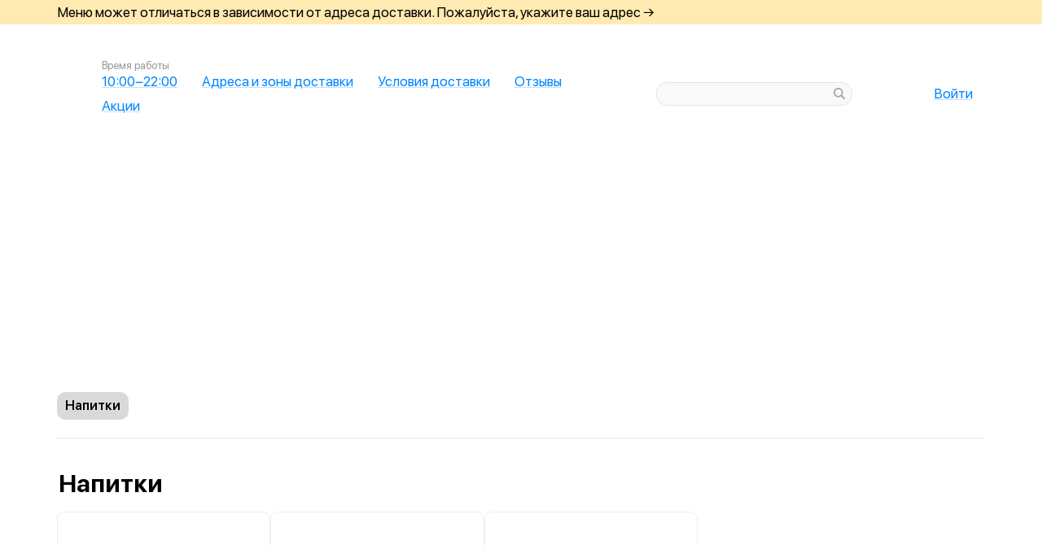

--- FILE ---
content_type: text/html; charset=utf-8
request_url: https://luxe65.ru/s/napitki_21
body_size: 43626
content:
<!DOCTYPE html>
<html lang="ru" class="html--luxesah html--default html--desktop ">
<head>
    <meta charset="utf-8">
    <meta name="view-transition" content="same-origin">

    
    <style>
        @view-transition {
            navigation: auto;
        }
    </style>

    
            <meta name="viewport" content="width=1024,user-scalable=yes">
        <meta name="format-detection" content="telephone=no">
    <meta name="referrer" content="origin">
    <link href="/favicon.ico" rel="shortcut icon" type="image/x-icon">
    <link rel="shortcut icon" href="/favicon.ico">
    <link href="https://app.foodpicasso.com/source/api/logo/365.png?v=2" rel="apple-touch-icon" type="image/png">

    
        <title>Напитки Южно-Сахалинск | Luxe65</title>         
            <meta property="og:type" content="website">
            <meta property="og:url" content="https://luxe65.ru/s/napitki_21">
            <meta property="og:title" content="Напитки Южно-Сахалинск | Luxe65">
            <meta property="og:image" content="https://app.foodpicasso.com/source/api/logo/365.png">
    
    <link data-src='common' rel='stylesheet' href='/var/cache/asset20_be81879bd35616fec28b086f78a6f0b5.css'>
<link data-src='vueCommonComponents' rel='stylesheet' href='/var/cache/asset20_6499f44185b0697d1e8c1abc8ce939ae.css'>
<link data-src='leaflet' rel='stylesheet' href='/var/cache/asset20_1c077495f004f8c227005b6a1631ddc9.css'>
<link data-src='addressWarning' rel='stylesheet' href='/var/cache/asset20_3965caebcc6929e1b7e5be91429ac76e.css'>
<link data-src='headerLegacyDesktop' rel='stylesheet' href='/var/cache/asset20_ed25f6e355d3d7bdfbb949a8528ee2ff.css'>
<link data-src='authV3' rel='stylesheet' href='/var/cache/asset20_82f3def78bc7ca3912c279991068e4df.css'>
<link data-src='progress' rel='stylesheet' href='/var/cache/asset20_1785de2fe5a546c911fa5d41d6b1002c.css'>
<link data-src='profileCard' rel='stylesheet' href='/var/cache/asset20_1cf7f8aa07a65006449e63175f4d4975.css'>
<link data-src='profileMain' rel='stylesheet' href='/var/cache/asset20_e9e4cebb9c16d305d3728abfb0166b1e.css'>
<link data-src='orderDetails' rel='stylesheet' href='/var/cache/asset20_e98f3cf02c43a73fb2b6ba6878f99bb0.css'>
<link data-src='profileForm' rel='stylesheet' href='/var/cache/asset20_14a32a655d80265e6e39b674c227445e.css'>
<link data-src='profileQrPay' rel='stylesheet' href='/var/cache/asset20_00490dbd5018e748df018f3e72ef6980.css'>
<link data-src='profilePoints' rel='stylesheet' href='/var/cache/asset20_baee0baf0e0241bd15dcf1de280dee00.css'>
<link data-src='profileOrders' rel='stylesheet' href='/var/cache/asset20_303e16916fa67e50c68c851d4653dbd6.css'>
<link data-src='cart4' rel='stylesheet' href='/var/cache/asset20_9967f236b260985525a6a8fcf60b7b0f.css'>
<link data-src='companyLegacyDesktop' rel='stylesheet' href='/var/cache/asset20_db36567cb9632b0faa0fd2c875b72b92.css'>
<link data-src='companyPromoDefaultDesktop' rel='stylesheet' href='/var/cache/asset20_0768e8ff19d2554b3a79e2475040001c.css'>
<link data-src='company2MenuDefault' rel='stylesheet' href='/var/cache/asset20_7b6a90ac0ddc58c5df97f00beed25bb7.css'>
<link data-src='company2NavDefault' rel='stylesheet' href='/var/cache/asset20_d151fc785d71b1dbbfc9007298555df3.css'>
<link data-src='cartPreviewLegacyDesktop' rel='stylesheet' href='/var/cache/asset20_5ef1eabf5e30d214b22a51d0e1e06b60.css'>
<link data-src='globalDelivery' rel='stylesheet' href='/var/cache/asset20_7f9669356749166fcd768a794305da23.css'>
<link data-src='progress' rel='stylesheet' href='/var/cache/asset20_1785de2fe5a546c911fa5d41d6b1002c.css'>
<link data-src='topping' rel='stylesheet' href='/var/cache/asset20_b4fcfcb1bc985fe1724e6f51ffb339e4.css'>
<link data-src='restriction' rel='stylesheet' href='/var/cache/asset20_401a20357d2c18f021ecc58def3331ab.css'>
<link data-src='footerLegacy' rel='stylesheet' href='/var/cache/asset20_fb23e6c840fc2253518a4373ed3be7d8.css'>
<link data-src='backToTop' rel='stylesheet' href='/var/cache/asset20_9105aa9616cbdf2e1875fc45ce46c62a.css'>
<link data-src='cookieDisclaimer' rel='stylesheet' href='/var/cache/asset20_9db901357f4d6c9ebc1cb50638685af1.css'>
<link data-src='address' rel='stylesheet' href='/var/cache/asset20_133f536cb655f43374fd10d67d8f23c9.css'>
<link data-src='leaflet' rel='stylesheet' href='/var/cache/asset20_1c077495f004f8c227005b6a1631ddc9.css'>
<link data-src='contact' rel='stylesheet' href='/var/cache/asset20_7dba0ab82d1621be66eea7ff18c0af70.css'>
<link data-src='vr-companies' rel='stylesheet' href='/var/cache/asset20_3cd03da084d393333e8a333ebd5cabfe.css'>
<link data-src='zone' rel='stylesheet' href='/var/cache/asset20_607d9760019a63696a0fa09cdd82ca6d.css'>
<link data-src='worktime' rel='stylesheet' href='/var/cache/asset20_d93367818d200f1ab853853fd9cbf411.css'>
<link data-src='phone' rel='stylesheet' href='/var/cache/asset20_5ea47a732740c6ab05666a19c929e16c.css'>
            <style>:root {
--cart-restrict-phone: on;
}</style>
    
    
    </head>
<body>

<div class="layoutBgImage"></div>
<div class="layout__bg">
    <div class="hwarn hwarn--clickable">
    <div class="hwarn__content" data-nosnippet>
        <noindex>Меню может отличаться в зависимости от адреса доставки. Пожалуйста, укажите ваш адрес →</noindex>
    </div>
</div>        <div class="layout">
        <div class="hdr">

    <div class="hdr__left">
        <a class="hlogo  "
   style=''
   href="/">
    <img class="hlogo__img" src="">
</a>        <div class="hnav">
    
<div class="hlink hlink--worktime" data-store=''>

            <div class="hlink__caption">Время работы</div>
    
    <span class="hlink__a hlink__a--worktime"  href="#">
        10:00−22:00    </span>

</div>
<div class="hlink hlink--address" data-store=''>

    
    <span class="hlink__a hlink__a--address"  href="#">
        Адреса и зоны доставки    </span>

</div>
<div class="hlink hlink--" data-store=''>

    
    <a class="hlink__a hlink__a--"  href="/faq1">
        Условия доставки    </a>

</div><div class="hlink">
    <a class="hlink__a" href="/feedback" target="_self">Отзывы</a>
</div><div class="hlink">
    <a class="hlink__a" href="/promotions" target="_self">Акции</a>
</div></div>    </div>

    <div class="hdr__center">
        <div class="hsearch">
    <input class="hsearch__input" ref="input">
    <i class="hsearch__ico"></i>
    <i class="hsearch__clear" @click="clear()"></i>
</div>    </div>

    <div class="hdr__right">
        
<div class="hlink hlink--auth" data-store=''>

    
    <span class="hlink__a hlink__a--auth"  href="#">
        Войти    </span>

</div>    </div>

</div>                                <script type="text/template" id="store__template" data-store='{"loc":{"about/card":"Картой<br>при получении ","about/cash":"Наличными","about/closed":"не доставляем","about/legal":"Юр. информация","about/map":"Мы на карте","about/online":"Оплата<br>онлайн","about/payment":"Форма оплаты","about/worktime":"Время работы доставки","about/zone":"Зона доставки","address/add":"Добавить новый адрес","address/block":"Корпус","address/city":"Выберите ваш город","address/country":"Выберите страну","address/delivery/type/house":"Частный дом","address/delivery/type/other":"Другое","address/delivery/type/title":"Куда доставить?","address/empty":"У вас пока нет сохранённых адресов. Желаете добавить?","address/err":"Пожалуйста, укажите адрес","address/err/city":"Пожалуйста, укажите город","address/err/house":"Пожалуйста, укажите дом","address/err/room":"Пожалуйста, укажите номер квартиры","address/err/room-entrance":"Пожалуйста, укажите квартиру и номер подъезда","address/err/zoneOff":"Извините, мы не доставляем по этому адресу.","address/intercom":"Код домофона","address/office":"Офис","address/officeEntrance":"Вход","address/saved":"Ваши<br> адреса","address/streetNameAndNumber":"Название улицы и номер","address2/button/change":"Изменить","address2/button/change-inside":"Выбрать другое заведение","address2/button/change-restaurant":"Выбрать другой пункт самовывоза","address2/button/change-restaurant2":"Выбрать из списка","address2/button/change2":"Ввести адрес","address2/err/404":"Введите адрес доставки либо укажите точку на карте","address2/err/delivery":"Пожалуйста, укажите адрес доставки","address2/err/restaurant/off":"Пункт самовывоза временно не принимает заказы через приложение. ","address2/fetching-location":"Определяем ваше местоположение...","address2/menu&cart/switch":"Внимание! После смены адреса меню обновится и ваша корзина очистится. Желаете продолжить?","address2/menu&cart/switch-restaurant":"Внимание! После смены пункта самовывоза меню обновится и ваша корзина очистится. Желаете продолжить?","address2/menu/switch":"Внимание! После смены адреса меню обновится. Желаете продолжить?","address2/menu/switch-restaurant":"Внимание! После смены пункта самовывоза меню обновится. Желаете продолжить?","address2/title/airport":"В каком вы аэропорту?","address2/title/delivery":"На какой адрес доставить?","address2/title/inside":"В каком вы заведении?","address2/title/pickup":"Откуда хотите забрать?","address3/err/geolocation":"Геолокация не работает или отключена. Перейти в системные настройки, чтобы включить?","address3/inside":"Адрес заведения","address3/need/airport":"Цены могут отличаться в зависимости от аэропорта. Пожалуйста, укажите аэропорт →","address3/needle":"Укажите адрес","address3/needle/full":"Меню может отличаться в зависимости от адреса доставки. Пожалуйста, укажите ваш адрес →","address3/restaurant":"Адрес самовывоза","adult/close":"Пожалуйста, медленно положите телефон на пол и покажите ваши руки. Не двигайтесь! Вызываем маму...","adult/no":"Нет, позовите мамочку...","adult/question":"Вам уже исполнилось<br> 18 лет?","adult/text":"Эта страница содержит контент,<br>\nпредназначенный для лиц старше 18 лет.<br>\nПодтвердите возраст, чтобы продолжить.<br>","adult/yes":"Да, покажи товар лицом!","aggregator/pickRestaurant":"Выберите ресторан","aggregatorHome/bookingButton":"Забронировать стол","alco/cancel":"Отмена","alco/confirm":"Да, мне разрешено","alco/text":"<p>Продолжая, вы подтверждаете, что у вас есть право покупать этот продукт в соответствии с законодательством.</p>\n<p>Возможно, вам потребуется подтвердить свой возраст.</p>","alco/title":"Вы собираетесь<br> заказать алкоголь","alert/success":"Сохранено!","app/merchant/close":"Закройте это окно и проверьте статус заказа в истории заказов.","appjson/camera":"Доступ к камере необходим для: верификации документов; сканирования QR-кода для подтверждения статуса заказа; фото для отзыва в приложении; фото в профиле","appjson/location":"Чтобы мы могли автоматически определить ваш адрес доставки. Это сэкономит ваше время, ведь вам не придётся вводить адрес вручную. Также это позволяет курьерам быстрее и эффективнее доставлять заказы, сокращая время ожидания. Это безопасно и приватно.","appjson/microphone":"Доступ к микрофону необходим, чтобы вы могли оставить голосовой отзыв","appjson/photo":"Чтобы прикрепить фото к отзыву","auth/code":"Код подтверждения","auth/err":"Авторизуйтесь, пожалуйста","auth/err/captchaEmpty":"Введите цифры капчи, пожалуйста","auth/err/captchaInvalid":"Неверно введена капча. Пожалуйста, укажите цифры на картинке","auth/err/policy":"Примите условия соглашений, пожалуйста","auth/navigateTgBot":"Открыть телеграм-бот","auth/offer":"Принимаю {публичную оферту}","auth/phone":"Ваш номер телефона","auth/policy":"Принимаю {политику конфиденциальности}","auth/referrerPhone":"Реферальный номер","auth/repeat":"Не получили код проверки?","auth/repeat2":"Выслать повторно","auth/sec":"секунду|секунды|cекунд","auth/sent":"СМС-сообщение с кодом выслано на ваш телефон. Введите код, чтобы продолжить.","auth2/btn/back":"Изменить номер телефона","auth2/btn/sms":"Получить код через смс","auth2/btn/sms/sub":"Для классиков и консерваторов","auth2/btn/telegram":"Войти через телеграм","auth2/btn/telegram/sub":"Для быстрых и современных","auth2/btn/whatsapp":"Войти через whatsapp","auth2/err/puzzle":"Переместите пазл в корректное положение","auth2/err/tgBotNotConfirmed":"Подтвердите телеграм-боту ваш номер телефона","auth2/header":"Авторизация","auth2/header/sub":"Введите ваш номер телефона, чтобы получить код для авторизации","auth2/policy":"Принимаю {оферту} и условия сбора и обработки {персональных данных}","auth2/puzzle":"Переместите пазл, чтобы получить код на номер {phone}","auth2/send/in":"Через {sec}","auth2/sms/sent":"Введите код, который был отправлен вам на номер {phone}","auth2/tgbot/goto":" Перейдите в наш <b>телеграм-бот</b> и подтвердите номер телефона {phone}","autodish/amount":"{current} из {max}","btn/auth":"Авторизоваться","btn/cancel":"Отменить","btn/choose":"Выбрать","btn/confirm":"Подтвердить","btn/continue":"Продолжить","btn/done":"Готово","btn/enter":"Указать","btn/expand":"Раскрыть","btn/go":"Перейти","btn/next":"Далее","btn/ok":"OK","btn/order":"Заказать","btn/pay":"Оплатить заказ","btn/remove":"Удалить","btn/replace":"Заменить","btn/report":"Пожаловаться","btn/save":"Сохранить","btn/selected":"Выбрано","btn/send":"Отправить","btn/to-cart":"В корзину","btn/toCheckout":"Продолжить оформление","btn/understood":"Понятно!","camera/permission-error":"Пожалуйста, разрешите доступ к камере","cart/address":"Адрес доставки","cart/address/buildingName":"Название здания","cart/address/buildingName/short":"Здание","cart/address/city":"Город / населённый пункт","cart/address/cityShort":"Город","cart/address/comment":"Комментарий для курьера","cart/address/entrance":"Подъезд","cart/address/floor":"Этаж","cart/address/house":"Дом","cart/address/housing":"с корпусом","cart/address/in":"Ура! Мы доставляем по этому адресу!","cart/address/out":"Извините, мы не доставляем по этому адресу.","cart/address/remove":"Удалить адрес?","cart/address/room":"Кв.","cart/address/room2":"Квартира","cart/address/street":"Улица","cart/address/unknown-house":"Ой. Мы не нашли дом :( Пожалуйста, проверьте ещё раз.","cart/address/unknown-street":"Ой. Мы не нашли улицу :( Пожалуйста, проверьте ещё раз.","cart/arrivalDateTime":"Дата и время прилёта","cart/attach/carRent":"Прикрепите изображение [паспорта], а также [водительского удостоверения]","cart/callme/doNotCall":"Не перезванивать","cart/cancel/allowedCancelTimeError":"Вы можете отменить заказ только в течение {minutes} минут","cart/car":"Номер и марка авто","cart/card":"Картой при получении","cart/card2card":"Перевод на карту","cart/cash":"Наличными","cart/clear":"Очистить содержимое корзины?","cart/comment":"Комментарий к заказу","cart/confirm/fee":"Согласно тарифам Яндекс.Доставка стоимость доставки составит {{fee}} ","cart/contract":"Безналичный расчёт","cart/courierStatus/cancelled":"Курьер отменил заказ","cart/courierStatus/delivered":"Курьер доставил заказ","cart/courierStatus/inRestaurant":"Курьер прибыл в ресторан","cart/courierStatus/new":"Поиск курьера","cart/courierStatus/see":"Заказу назначен курьер","cart/courierStatus/took":"Курьер забрал заказ из ресторана","cart/cutlery":"Количество персон","cart/cutlery/title":"Количество приборов","cart/cutleryNum":"Количество приборов","cart/cutleryShort":"Количество персон","cart/date":"Дата и время заказа","cart/delivery":"Доставка","cart/delivery/worktime/start":"Принимаем заказы с {time}","cart/delivery/worktime/start/preorder":"Начнём работу в {time}. Сейчас вы можете сделать предзаказ.","cart/delivery/worktime/todayNotWorking":"Внимание! Прием заказов сегодня не работает!","cart/deliveryType/error/courier":"Невозможно создать заказ на доставку, выберите другой тип доставки","cart/deliveryType/error/drive":"Невозможно создать заказ drive-самовывоз, выберите другой тип доставки","cart/deliveryType/error/inside":"Невозможно создать заказ в заведении, выберите другой тип доставки","cart/deliveryType/error/pickup":"Невозможно создать заказ на самовывоз, выберите другой тип доставки","cart/discount":"Скидка","cart/drive":"Food Drive","cart/empty/go":"Перейти в меню","cart/empty/hint":"Загляните в меню и наполните её <br>прямо сейчас любимыми блюдами!","cart/empty/title":"Ваша корзина пуста","cart/err/404":"Корзина не найдена","cart/err/address":"Пожалуйста, укажите адрес","cart/err/arrivalDateTime":"Укажите дату и время прилёта, пожалуйста","cart/err/attachCarRent":"Прикрепите изображение паспорта и водительского удостоверения","cart/err/balance":"{dish} в наличии только {num} шт. Пожалуйста, измените в заказе количество этого блюда.","cart/err/blacklist":"К сожалению, мы не можем принять ваш заказ.","cart/err/car":"Пожалуйста, укажите номер и марку авто","cart/err/changeLessThanTotal":"Сумма для сдачи не может быть меньше суммы заказа","cart/err/companyMismatch":"В корзине находятся блюда из другого заведения. Пожалуйста, очистите корзину и попробуйте снова.","cart/err/cutlery":"Укажите количество приборов, пожалуйста!","cart/err/dishIsNotAvailableToday":"Блюдо «{product}» недоступно к заказу в этот день","cart/err/dishIsTimeLimited":"Блюдо «{product}» доступно к заказу с {from} до {to}","cart/err/email":"Адрес электронной почты указан неверно","cart/err/emailEmpty":"Необходимо указать адрес электронной почты","cart/err/empty":"Корзина пуста","cart/err/emptyBalance":"{dish} нет в наличии.","cart/err/flightNumber":"Укажите номер рейса, пожалуйста","cart/err/limitedDishNearestDate":"Ближайшая доступная дата: {date}","cart/err/messengerName":"Укажите название мессенджера, пожалуйста","cart/err/min-price":"Пожалуйста, дозакажите до минимальной суммы. Минимальный заказ по указанному адресу — {sum}","cart/err/min-price-split":"Пожалуйста, дозакажите до минимальной суммы. Минимальная сумма: {sum}","cart/err/name":"Пожалуйста, укажите ваше имя","cart/err/oddmoney":"Пожалуйста, укажите, c какой суммы нужна сдача","cart/err/orderSchedule/dateFrom":"Блюдо «{product}» доступно к заказу с {from}","cart/err/orderSchedule/dateTill":"Блюдо «{product}» доступно к заказу до {to}","cart/err/orderSchedule/notAvailable":"Блюдо «{product}» недоступно к заказу","cart/err/orderSchedule/willBeAvailable":"Блюдо «{product}» будет доступно к заказу {from} с {begin} до {end}","cart/err/payment":"Пожалуйста, выберите форму оплаты","cart/err/pickup-only":"можно заказать только навынос","cart/err/pickup-point":"Пожалуйста, укажите пункт самовывоза","cart/err/pickup-time":"Пожалуйста, укажите время, когда вы заберёте заказ","cart/err/pickup-time/till":"Заведение работает до {time}","cart/err/preorder":"Неверно указано время заказа:","cart/err/preorder-date":"Пожалуйста, укажите дату и время заказа","cart/err/preorder-only":"Мы сейчас не работаем, но принимаем предзаказы. Пожалуйста, выберите дату и время предзаказа.","cart/err/preorder-time":"Пожалуйста, укажите время заказа","cart/err/promo":"Промокод не найден","cart/err/promo/2dishes":"Пожалуйста, добавьте два блюда в корзину, чтобы активировать промокод!","cart/err/promo/2equalDishes":"Пожалуйста, положите в корзину два одинаковых блюда для получения подарка!","cart/err/promo/3dishes":"Пожалуйста, добавьте все три блюда в корзину, чтобы активировать промокод!","cart/err/promo/4dishes":"Пожалуйста, добавьте четыре блюда в корзину, чтобы активировать промокод!","cart/err/promo/app":"Промокод действует только при заказе через приложение","cart/err/promo/auth":"{Войдите}, чтобы использовать промокод","cart/err/promo/begin":"Акция начнётся {date}","cart/err/promo/cross":"Не действует в заказах с зачёркнутой ценой","cart/err/promo/delivery":"Промокод действует только при заказе на доставку","cart/err/promo/dishes":"Не найдены блюда в корзине для промокода","cart/err/promo/end":"Акция закончилась {date}","cart/err/promo/firstFourOnly":"Промокод нельзя применить, он действует только на первых четыре заказа","cart/err/promo/firstOnly":"Промокод нельзя применить, он действует только при первом заказе","cart/err/promo/firstThreeOnly":"Промокод нельзя применить, он действует только на первых три заказа","cart/err/promo/firstTwoOnly":"Промокод нельзя применить, он действует только на первых два заказа","cart/err/promo/inside":"Промокод действует только при заказе в заведении","cart/err/promo/min":"Минимальная сумма заказа для промокода","cart/err/promo/monthUsed":"Промокод {code} работает раз в месяц","cart/err/promo/now":"В это время промокод не действует","cart/err/promo/pickup":"Промокод действует только при заказе навынос","cart/err/promo/posterixOnly":"Промокод действует только при заказе через Posterix","cart/err/promo/site":"Промокод действует только при заказе через сайт","cart/err/promo/today":"Сегодня промокод не действует","cart/err/promo/todayUsed":"Промокод {code} сегодня уже использовался","cart/err/promo/used":"Этот промокод уже использовался. Пожалуйста, укажите другой.","cart/err/promo/weekUsed":"Промокод {code} работает раз в неделю","cart/err/promoLimit":"Вы можете заказать только одно акционное блюдо","cart/err/recipient/name":"Укажите имя получателя, пожалуйста!","cart/err/recipient/phone":"Укажите телефон получателя, пожалуйста!","cart/err/save":"Ошибка обработки корзины","cart/err/table":"Пожалуйста, укажите номер столика","cart/err/table-format":"Номер столика должен быть указан цифрой","cart/err/terms":"Пожалуйста, примите соглашение","cart/err/timeframe/calendar":"Пожалуйста, укажите дату начала и дату окончания","cart/error/multipleActiveCart":"Ваш предыдущий заказ еще в процессе. Пожалуйста, дождитесь его доставки или отмены.","cart/exchange":"Оплатить {rub} баллов<br>  (1 балл = 1 руб) с бонусного счёта","cart/exchange/errPromo":"Вы сможете списать баллы,<br> если отмените промокод","cart/exchange/form/title":"Укажите, сколько баллов вы хотите списать","cart/exchange/points":"Спишется {points}","cart/exchange/points2":"Спишется {points} из {total}","cart/exchange2":"Скидка {percent} за баллы","cart/extra/confirm":"Вы не выбрали дополнительные блюда. Всё равно продолжить?","cart/extra/confirm/cancelText":"Добавить","cart/extra/confirm/okText":"Продолжить без них","cart/extra/title":"Дополни свой заказ","cart/fee":"Доставка","cart/fee/reserved":"Стоимость доставки формируется на заключительном этапе согласно тарифам Яндекс.Доставка","cart/flightNumber":"Номер рейса","cart/form/forceAcqBanner":"Экономь время! \nПлати онлайн картой, чтобы \nне стоять в очереди","cart/gainPoints":"Бонусы к начислению","cart/gift/title":"Выберите один подарок","cart/inside":"В зале","cart/kaspi":"Kaspi Gold","cart/kaspiGold":"Kaspi Gold","cart/lastName":"Фамилия","cart/messengerName":"Мессенджер","cart/messengerPhoneNumber":"Номер в мессенджере","cart/minutes":"минут","cart/nearestDeliveryDate/message":"Время доставки","cart/nearestDeliveryDate/pickupMessage":"Время готовности","cart/notAvailableNow":"Доставка временно не работает","cart/oddmoney":"Сдача с","cart/oddmoney/exactCash":"Без сдачи","cart/online":"Оплата<br> онлайн","cart/online2":"Оплата онлайн 2","cart/onlinePayment/deleteCard":"Удалить сохранённую карту?","cart/onlinePayment/newCard":"Сохранить новую карту","cart/onlinePayment/pickCard":"Выберите карту для оплаты","cart/onlinePayment/skipCardSaving":"Не сохранять карту","cart/onlyDelivery":"Только доставка","cart/onlyPickup":"Только самовывоз","cart/order/error/alcohol":"Оплата алкогольных товаров онлайн не разрешена. Пожалуйста, выберите другой способ оплаты","cart/order/error/pointsExchange":"К сожалению, на вашем счету недостаточно баллов для этого заказа.","cart/order/merchant/recurring/error":"Ошибка онлайн оплаты:","cart/payment/noChangeNeeded":"Сдача не нужна","cart/pickup":"Самовывоз","cart/pickup-time":"Через сколько минут заберёте?","cart/pickup-time/in":"Через","cart/pickup-time/now":"Я уже тут","cart/pinpad":"Пин-пад","cart/preorder":"Оформить предзаказ","cart/priority":"Приоритетная доставка","cart/priority/hint":"Ваш заказ будет доставлен в первую очередь.","cart/promo/error/title":"Ошибка промокода","cart/promocode":"Промокод","cart/promocode/add":"Ввести промокод","cart/promocode/applied":"Активирован","cart/promocode/cancel":"Отменить промокод?","cart/promocode/discount":"Скидка — {sum}","cart/promocode/gift":"Блюдо в подарок","cart/promoGrade/giftList":"Выбрать подарок к заказу","cart/recalc/confirmCartSwitch":"Блюда из другого меню будут удалены из корзины. Желаете продолжить?","cart/recipient/name":"Имя получателя","cart/recipient/phone":"Телефон получателя","cart/recipient/sub":"Доставим и вручим подарок получателю","cart/recipient/text":"Текст открытки","cart/recipient/title":"Другой получатель","cart/restaurant":"Выберите пункт самовывоза","cart/sberPay":"SberPay","cart/sbp":"СБП","cart/serviceCharge":"Сервисный сбор","cart/sms/title":"Смс-код","cart/success":"Вы получите уведомление,<br> когда наш оператор его примет.","cart/success/eatIn":"none","cart/success/pickup":"none","cart/summary/authorizationRequired":"Необходима авторизация","cart/summary/dishes":"Товары в заказе","cart/summary/insufficientPoints":"Недостаточно баллов","cart/sumToFree":"Закажите ещё на {sum}<br> для бесплатной доставки","cart/table":"Номер столика","cart/terms":"Я принимаю условия <b>соглашения</b> и правила обработки <i>персональных данных</i>","cart/thanks":"Спасибо за заказ!","cart/timeframe/deliveryNow":"В ближайшее время","cart/timeframe/from":"Дата начала","cart/timeframe/pickupNow":"В ближайшее время","cart/timeframe/preorder":"Предзаказ","cart/timeframe/to":"Дата завершения","cart/tips":"Чаевые","cart/tips/caption":"Оставить чаевые","cart/total":"Оформить заказ на","cart/total2":"Итого","cart/yourname":"Ваше имя","cart/yourphone":"Ваш номер телефона","common/by":"к","common/cart/notFound":"Заказ не найден","common/categories":"Категории","common/date":"Дата","common/dateTime":"Дата и время","common/error/userNotFound":"Пользователь не найден","common/expired":"Истёк","common/from":"c","common/loc/type/app":"Приложение","common/paymentMethod":"Способ оплаты","common/paymentType/card":"Картой","common/paymentType/cash":"Наличные","common/paymentType/online":"Онлайн","common/plural/day":"день|дня|дней","common/plural/hour":"час|часа|часов","common/promo/template/name":"Шаблон","common/promo/template/siteDesktopVersion/hint":"Сайт · десктоп","common/promo/template/siteMobileVersion/hint":"Сайт · моб. версия","common/promo/template/stories":"Сторис","common/select":"Выберите","common/till":"до","common/time":"Время","common/unit/gr":"г","common/unit/kg":"кг","common/unit/l":"л","common/unit/ml":"мл","copyright":"Приложение работает<br> на ядре {tm}","day/1":"Пн","day/2":"Вт","day/3":"Ср","day/4":"Чт","day/5":"Пт","day/6":"Сб","day/7":"Вс","day/today":"Сегодня","day/tomorrow":"Завтра","day/yesterday":"Вчера","dish/badge/delivery":"Только на доставку","dish/badge/gift":"Подарок","dish/badge/hit":"Хит","dish/badge/inside":"Только в заведении","dish/badge/lean":"Постное","dish/badge/new":"Новинка","dish/badge/pickup":"Только навынос","dish/badge/promo":"Акция","dish/badge/spicy":"Острое","dish/badge/top":"Топ","dish/badge/veggy":"Вегги","dish/na":"Нет в наличии","dish/param/carbohydrates":"Углеводы","dish/param/energy":"Энерг. ценность","dish/param/expire":"Срок годности","dish/param/fats":"Жиры","dish/param/ingredients":"Состав","dish/param/proteins":"Белки","dishesSelection/hit":"Часто заказывают","dishesSelection/new":"Новинки","drawer/agreement":"Пользовательское<br> соглашение","drawer/logoutConfirm":"Выйти из учётной записи?","drawer/offer":"Публичный<br> договор оферты","drawer/terms":"Политика<br> конфиденциальности","fav/empty":"Здесь будут ваши ❤️ любимые блюда.","fav/empty/subTitle":"Сохраняй для быстрого доступа","fav/empty/title":"Любимые блюда","fav/empy":"Здесь будут ваши ❤️ любимые блюда.","filter/button":"Применить фильтр","filter/fav":"Любимые","filter/price":"Цена","framework/posterix/device/type/fiscal":"Касса","framework/posterix/device/type/pinpad":"Пин-пад","framework/posterix/device/type/printer":"Принтер","framework/posterix/device/type/stickerPrinterId":"Принтер наклеек","geolocation/permission-error":"Разрешите геолокацию в настройках телефона","grade/down/text":"Ваш грейд бонусной программе уменьшился!","grade/down/title":"Бонусы пропали!","grade/up/text":"Вы перешли на новый уровень {{grade}}! Теперь кэшбэка станет еще больше — {{percent}}.","grade/up/title":"Поздравляем!","header/address":"Указать свой адрес","history/address":"Доставка по адресу:","history/blacklist":"Чёрный список","history/btn-cancel":"Отменить заказ","history/btn-edit":"Изменить заказ","history/btn-pay":"Оплатить заказ","history/btn-repeat":"Повторить заказ","history/btn-review":"Оставить отзыв","history/cancel":"отменён","history/comment":"Комментарий:","history/confirm":"принят","history/discount":"Скидка:","history/drive":"drive-самовывоз","history/empty":"Нет заказов","history/enquiry":"в обработке","history/exchange":"Бонусный счёт:","history/fee":"Доставка:","history/free":"бесплатно","history/gift":"подарок","history/inside":"Заказ в заведении","history/is-being-processed":"обрабатывается","history/merchant":"ожидает оплаты","history/order":"Заказ №","history/order/cart/inShort/points":" б.","history/paid-online":"Оплачен онлайн","history/payment":"Форма оплаты:","history/personalDiscount":"Персональная скидка","history/pickup":"Самовывоз","history/pickupDiscount":"Скидка навынос","history/preorder":"Предзаказ на","history/preorder2":"Предзаказ","history/priority":"Приоритетная доставка:","history/processed":"обработан","history/progress/confirmed":"Ваш заказ принят","history/progress/cooking":"Ваш заказ готовится","history/progress/delay":"Доставка задерживается на {minutes}","history/progress/delay/mainTitle":"Доставка задерживается","history/progress/delivered":"Ваш заказ доставлен","history/progress/delivered/doneHint":"Приятного аппетита","history/progress/deliveredDelay":"Доставлен с задержкой на {minutes}","history/progress/deliveredEarly":"Доставлен на {minutes} раньше","history/progress/enquiry":"Заказ в обработке","history/progress/enquiry/statusComment":"Мы примем ваш заказ в ближайшее время","history/progress/issued":"Ваш заказ выдан","history/progress/pickup/delay":"Заказ задерживается на {minutes}","history/progress/pickup/delay/issued":"Выдан с задержкой на {minutes}","history/progress/pickup/delay/mainTitle":"Заказ задерживается","history/progress/pickup/early/issued":"Выдан на {minutes} раньше","history/progress/ready":"Ваш заказ приготовлен","history/progress/readyIssued":"Заказ ожидает выдачи","history/progress/step/delivered":"Заказ доставлен","history/progress/step/inProgress":"Готовится","history/progress/step/issued":"Выдан","history/progress/step/new":"В обработке","history/progress/step/onWay":"Доставляется","history/progress/step/onWay/delivering":"Передан\nкурьеру","history/progress/step/ready":"Приготовлен","history/progress/step/readyForDelivery":"Готов\nк доставке","history/progress/step/readyIn":"Приготовлен\nв {time}","history/progress/step/readyIssued":"Готов к выдаче","history/progress/step/reported":"Заказ принят","history/progress/step/reportedIn":"Заказ принят\nв {time}","history/progress/took":"Ваш заказ уже в пути","history/promocode":"Промокод:","history/ready":"Готово","history/restaurant":"Пункт самовывоза:","history/review/already-left":"Вы уже оставили отзыв на этот заказ","history/stat/checked":"Подтверждённых заказов:","history/stat/refused":"Не забрал заказов:","history/sum":"Стоимость товаров:","history/total":"Итого:","ingredients/allergens":"Аллергены","invite/err/404":"Промокод не найден. Пожалуйста, попробуйте другой!","invite/err/client":"Внимание! Перед тем, как получить персональный код и начать приглашать друзей, нужно совершить хотя бы один заказ.","invite/err/expired":"Ошибка! Вы уже совершали заказы или применили промокод ранее.","invite/err/promocode":"Пожалуйста, укажите промокод!","invite/err/qr":"Код не найден","invite/gain/referral":"Начислено {rub} по промокоду!","invite/gain/referrer":"Начислено {rub} за приглашённого друга!","invite/hint":"Ты получишь {rub} Друг получит {rub2}","invite/hint2":"Ты получишь {rub} на бонусный счёт!","invite/hint3":"Друг получит {rub} на бонусный счёт!","invite/image":{"src":"source/photos/2025/03/28/87bab301cc402ac120aa99e4b7297f0f.png","preview":"https://cdn.foodpicasso.com/assets/2025/03/28/87bab301cc402ac120aa99e4b7297f0f---png_original_919c8_convert.png"},"invite/promocode":"Введите промокод и получите<br> бонусные баллы на ваш счёт!","invite/promocode/applied":"Промокод применён!","invite/share":"Промокод на {rub} — {code}:\n\n1. Скачай приложение {company} {url}\n\n2. Перейди в раздел «Акции» и кликни по акции «Внимание! Бонусы!»\n\n3. После авторизации введи промокод «{code}» и получи {rub} на первый заказ!","invite/shareButton":"Отправить другу","invite/shareSuccess":"Промокод применён!","invite/shareTitle":"Покажи этот код другу!","isic/cardNumber":"Номер карты","isic/cart/confirmCancel":"Хотите удалить карту?","isic/cart/sub":"Укажите вашу карту<br> и получите одно блюдо бесплатно!","isic/err/cardNumber":"Пожалуйста, укажите номер карты","isic/err/fail":"Карта не найдена, пожалуйста, проверьте введённые данные","isic/err/name":"Пожалуйста, укажите ваше имя и фамилию","isic/name":"Ваше имя и фамилия","loc/type/app":"Приложение","main-app/order/vendor/status/cancelled":"Отменён","main-app/order/vendor/status/checked":"Завершён","main-app/order/vendor/status/checked/title":"Ваш заказ{number} доставлен","main-app/order/vendor/status/checked/title/pickup":"Ваш заказ{number} завершен","main-app/order/vendor/status/delivered":"Доставлен","main-app/order/vendor/status/inProgress":"Готовится","main-app/order/vendor/status/inProgress/title":"Ваш заказ{number} готовится!","main-app/order/vendor/status/kitchen":"Передан на кухню","main-app/order/vendor/status/notDelivered":"Не доставлен","main-app/order/vendor/status/onWay":"В пути","main-app/order/vendor/status/onWay/title":"Ваш заказ{number} в пути!","main-app/order/vendor/status/ready":"Готов","main-app/order/vendor/status/ready/title":"Ваш заказ{number} приготовлен!","main-app/order/vendor/status/reported":"Принят","main-app/order/vendor/status/unconfirmed":"в обработке","mainApp/closedPopup/title":"Сейчас мы закрыты","menu/dish/price/fromAlias":"от","merchant/fail":"Платёж отклонен","merchant/success":"Оплата прошла успешно!","mini-app/telegram/openApp":"✅ Регистрация прошла успешно!\n\nВаш номер телефона подтверждён, и теперь вы можете пользоваться приложением.\n\nНажмите кнопку «Запустить», чтобы начать.","mini-app/telegram/openApp/button":"Запустить","mini-app/telegram/tellPhoneNumber":"📱 Подтвердите номер телефона\n\nПеред запуском приложения необходимо пройти регистрацию.\nНажмите кнопку «Сообщить мой номер», чтобы поделиться номером телефона с приложением.\n\n🔒 Ваши данные находятся под надежной защитой.","mini-app/telegram/tellPhoneNumber/button":"Сообщить мой номер","mini-app/telegram/tellPhoneNumber/hint":"Сообщите свой номер","month/1":"Январь","month/10":"Октябрь","month/11":"Ноябрь","month/12":"Декабрь","month/2":"Февраль","month/3":"Март","month/4":"Апрель","month/5":"Май","month/6":"Июнь","month/7":"Июль","month/8":"Август","month/9":"Сентябрь","month/of/1":"января","month/of/10":"октября","month/of/11":"ноября","month/of/12":"декабря","month/of/2":"февраля","month/of/3":"марта","month/of/4":"апреля","month/of/5":"мая","month/of/6":"июня","month/of/7":"июля","month/of/8":"августа","month/of/9":"сентября","month/short/1":"янв","month/short/10":"окт","month/short/11":"ноя","month/short/12":"дек","month/short/2":"фев","month/short/3":"мар","month/short/4":"апр","month/short/5":"май","month/short/6":"июн","month/short/7":"июл","month/short/8":"авг","month/short/9":"сен","msn/feedback/feedbackAssessment":"Пожалуйста, оцените работу специалиста","msn/feedback/importantEval":"Ваша оценка очень важна для нас!","msn/feedback/success":"Благодарим за оценку!","msn/feedback/thanks":"Спасибо за вашу оценку!","msn/message":"Ваше сообщение","msn/newMsg":"Новый ответ в чате","msn/operator":"Оператор","msn/reply":"Мы ответили на ваш отзыв","msn/supportService":"Служба поддержки","msn/tgMsg/title":"Поступило новое сообщение в чате! Пожалуйста, перейдите в панель управления Foodpicasso, чтобы ответить пользователю.","nav/filters":"Фильтры","nav/page/type/empty":"Выберите тип","network/error":"Ошибка интернет-соединения","network/retry":"Попробовать ещё раз","news/copied":"Промокод скопирован в буфер","news/copy":"Скопировать промокод","news/scan":"Введи код друга и получи {rub} на бонусный счёт!","news/scan/image":{"src":"source/photos/2025/03/28/98ef3b686d29bc8d2d056958b3b23a31.png","preview":"https://cdn.foodpicasso.com/assets/2025/03/28/98ef3b686d29bc8d2d056958b3b23a31---png_original_919c8_convert.png"},"notification/empty":"Сообщений нет","notification/read":"Клиент прочитал сообщение","offline":"Приложение временно не работает. Приносим вам свои извинения.","operator/btn/cancel":"Отменить","operator/btn/change":"Изменить","operator/btn/client-cancelled":"Отменён клиентом","operator/btn/confirm":"Принять","operator/btn/confirmed":"Принят","operator/changeTotal/body":"Итоговая стоимость заказа составляет: {total}.\nБолее подробная информация отображена в истории заказов","operator/changeTotal/title":"Изменились детали заказа {number}","operator/client/cancelled":"Клиент отменил заказ!","operator/err/status":"Заказ не может быть отменён","operator/points/explain":"Вы сможете использовать накопленные баллы при следующем заказе.","operator/points/gain":"Начислен кэшбэк {rub} за заказ","operator/reason/blacklist":"Клиент в чёрном списке","operator/reason/client":"Клиент передумал","operator/reason/clientCancelled":"Клиент передумал","operator/reason/na":"нет в наличии","operator/reason/operatorReorder":"Перезаказ (сотрудником)","operator/reason/refused":"Не забрал","operator/reason/reorder":"Перезаказ (пользователем)","operator/reason/self":"Клиент передумал","operator/reason/shiftClose":"Автоматически при закрытии смены","operator/reason/tech":"По техническим причинам","operator/reason/test":"Тестовый заказ","operator/reason/time":"Не устроило время","operator/reason/unavailable":"Не смогли связаться с клиентом","operator/reason/unavailable/push":"К сожалению, мы не смогли с вами связаться, чтобы подтвердить заказ","operator/reason/vendorCancel":"Автоматически через webhook","operator/review/author":"Автор","operator/review/author/noname":"Автор не указал своё имя","operator/review/mark":"Оценка","operator/review/new":"Вам поступил новый отзыв через приложение","operator/review/phone":"Телефон","operator/review/report":"Жалоба на отзыв","operator/review/zone":"Зона доставки","operator/status/cancel":"Ваш заказ{number} отменён","operator/status/confirm":"Ваш заказ{number} принят!","operator/status/inProgress":"Ваш заказ{number} готовится!","operator/status/onWay":"Ваш заказ {number} в пути!","operator/status/ready":"Ваш заказ{number} приготовлен!","operator/time/2hours":"двух часов","operator/time/3hours":"трёх часов","operator/time/delivery":"Доставка в течение","operator/time/delivery/explain":"Укажите время доставки. Клиент получит эту информацию в пуш-сообщении и будет информирован о статусе заказа.","operator/time/hour":"ч","operator/time/min":"мин.","operator/time/pickup":"Он будет готов в течение","operator/time/pickup/explain":"Укажите время готовности. Клиент получит эту информацию в пуш-сообщении и будет информирован о статусе заказа.","order/piece/name":"шт","order/pointsExchange/title":"Бонусный счёт","order/sum/title":"Сумма заказа","page/loyalty/default":"{page/loyalty/default/gain}\n{page/loyalty/default/exchange}\n{page/loyalty/default/availableForPayment}\n{page/loyalty/default/gainOnholdImmediately}\n{page/loyalty/default/gainOnholdMin}\n{page/loyalty/default/expireBonusNever}\n{page/loyalty/default/expireBonus}\n{page/loyalty/default/onCancelOrder}\n{page/loyalty/default/profilePoints}\n{page/loyalty/default/referralPoints}\n{page/loyalty/default/referrerPoints}\n{page/loyalty/default/togetherPointsAndDiscount}\n{page/loyalty/default/pointsAffectFee}\n{page/loyalty/default/exchangeRules}","page/loyalty/default/availableForPayment":"<b>Что можно оплатить</b>: блюда и доставку.","page/loyalty/default/exchange":"<b>Списание</b>: можно покрыть до <b>{exchangePercent}%</b> стоимости нового заказа баллами. Баллы нельзя комбинировать с другими акциями или скидками.","page/loyalty/default/exchangeRules":"<b>Списание баллов:</b>\n{page/loyalty/default/pointsExchangeDelivery}\n{page/loyalty/default/pointsExchangePickup}\n{page/loyalty/default/pointsExchangeInside}\n{page/loyalty/default/pointsExchangeOnlyDishSum}\n{page/loyalty/default/pointsCashoutWithMinPrice}","page/loyalty/default/expireBonus":"<b>Срок действия баллов</b>: {pointsCashbackExpire} дн.","page/loyalty/default/expireBonusNever":"<b>Срок действия баллов</b>: неограниченный.","page/loyalty/default/gain":"<b>Начисление</b>: <b>{cashbackPercent}%</b> от окончательной суммы заказа (еда + доставка) возвращаются в виде баллов. Не начисляется в заказах с промокодом.\n<b>Курс</b>: 1 балл = 1{currency}\nУровень начисления фиксирован и не меняется.","page/loyalty/default/gainOnholdMin":"<b>Начисление</b>: баллы появляются на счёте сразу после совершения заказа, воспользоваться ими можно через <b>{pointsCashbackOnhold}</b> мин.","page/loyalty/default/onCancelOrder":"<b>При отмене заказа</b>: списанные баллы (если оплата ещё не завершена) или начисленные (если уже зачислены) возвращаются на счёт.","page/loyalty/default/pointsAffectFee":"Бесплатная доставка рассчитывается без учета списанных баллов","page/loyalty/default/pointsCashoutWithMinPrice":"• возможно только с минимальной суммы заказа;","page/loyalty/default/pointsExchangeDelivery":"• допускается в заказах на доставку;","page/loyalty/default/pointsExchangeInside":"• допускается в заказах в заведении;","page/loyalty/default/pointsExchangeOnlyDishSum":"• применяется только к стоимости блюд;","page/loyalty/default/pointsExchangePickup":"• допускается в заказах на самовывоз;","page/loyalty/default/profilePoints":"<b>Награда клиенту за заполнение профиля</b>: <b>{profilePoints}</b> баллов.","page/loyalty/default/referralPoints":"<b>Награда клиенту, который пригласил своего друга</b>: <b>{referralPoints}</b> баллов.","page/loyalty/default/referrerPoints":"<b>Награда клиенту, который пришёл по приглашению</b>: <b>{referrerPoints}</b> баллов.","page/loyalty/default/title":"Условия программы лояльности","page/loyalty/default/togetherPointsAndDiscount":"<b>Разрешено</b> использовать баллы с промокодом","phone/err":"Неверно указан номер телефона","phone/err/503":"Ошибка при отправке СМС","phone/err/code":"Неверно указан код подтверждения","phone/err/empty":"Пожалуйста, укажите телефон","phone/err/empty-code":"Укажите код, который вы получили в SMS","phone/error/countryCode":"Пожалуйста, проверьте код страны в номере телефона","phone/error/emptyPhone":"Укажите номер телефона","phone/error/errorPhone":"Пожалуйста, укажите номер в формате {mask}","phone/error/operatorCode":"Пожалуйста, проверьте код оператора","phone/sms-sent":"Сообщение отправлено на указанный номер","phone/sms-sent2":"Смс с кодом придёт на ваш номер<br> через {seconds}","phone/validate/phoneCode":"Номер телефона должен начинаться с {phoneCode}","pinpad/error/accessOnlyInApp":"Доступ к пин-паду возможен только в приложении","plural/clients":"клиент|клиента|клиентов","plural/restaurant":"ресторан|ресторана|ресторанов","pnl/nav/moderation":"Модерация","pnl/nav/moderation/h1":"Модерация","pnl/settings/delivery/zone/empty/acq":"Необходимо указать эквайринг или отключить онлайн оплату","pnl/settings/delivery/zone/empty/restaurant":"Необходимо указать ресторан","pnl/settings/payment/forceAcqForSum/descr":"Пользователь не сможет совершить заказ свыше указанной суммы, пока не оплатит его онлайн","pnl/settings/payment/useErpDeliveryTime/warning":"Время доставки настраивается через ERP клиента","pnl/settings/worktime/invalid/format":"Время указано не верно! Формат времени: 00:00","point/type/compensation":"Компенсация","point/type/exchangeExpire":"Сгорание баллов","point/type/exchangeExpireBirthday":"Сгорание баллов «В день рождения»","point/type/exchangeExpireCompensation":"Сгорание баллов «Компенсация»","points/empty":"У Вас пока нет истории начислений и списаний баллов.","points/empy":"Нет начислений","printer/error/onlyInApp":"Печать доступна только в приложении","profile/agreement":"Заполняя форму, вы принимаете {договор оферты} и соглашаетесь с {политикой о данных пользователей}","profile/bdate/error":"Вы ввели некорректную дату","profile/birth":"Дата рождения","profile/birth-hint":"Укажите ваш день рождения, чтобы мы могли прислать вам поздравительные баллы.","profile/birth/errRemoved":"В качестве даты рождения можно указать только ранее указанную дату {date}","profile/birthdayOfALovedOne":"День рождения близкого","profile/cart":"заказ|заказа|заказов","profile/confirm/buttonSuccess":"Да, выйти","profile/confirm/message":"Вы действительно хотите выйти?","profile/discount":"Ваша скидка","profile/err/birth":"Пожалуйста, укажите дату рождения","profile/err/birth-invalid":"Неверно указана дата рождения","profile/err/first-name":"Пожалуйста, укажите ваше имя","profile/err/first-name-invalid":"Неверно указано имя","profile/err/sex":"Пожалуйста, укажите пол","profile/err/surname":"Пожалуйста, укажите вашу фамилию","profile/err/surname-invalid":"Неверно указана фамилия","profile/family/birthday/hint":"В дни рождений, указанные вами, будет действовать скидка","profile/female":"Женщина","profile/fillOut":"Заполните профиль, чтобы оформлять заказы быстрее!","profile/fillOut/bonus":"Заполните профиль и получите бонусные баллы на ваш счет","profile/first-name":"Имя","profile/grade/cashbackProgress":"Ваш уровень кэшбэка","profile/grade/cool":"Круто!","profile/grade/levelCashback":"Ваш уровень кэшбэка","profile/grade/levelDiscount":"Ваш уровень скидки","profile/grade/maxLevel":"Вы достигли максимального уровня кэшбэка","profile/grade/nextLevelCashback":"Повысьте кэшбэк до следующего уровня","profile/grade/nextLevelCashbackCount":"Повысьте свой уровень до {level}, закажите ещё {count}","profile/grade/nextLevelCashbackSum":"Повысьте свой уровень до {level}, закажите ещё на {sum}","profile/grade/points":"Баланс баллов","profile/grade/progressTitle/countCart":"Закажите еще","profile/grade/progressTitle/countCartTimesPlural":"раз|раза|раз","profile/grade/progressTitle/countTotal":"Закажите еще на","profile/invite/shareText":"Приведи друга — получи {points}!","profile/invite/title":"Поделиться промокодом","profile/log/birthday":"В день рождения","profile/log/cashback":"Кэшбэк","profile/log/cashback2":"Кэшбэк от друга","profile/log/compensation":"Компенсация","profile/log/exchange":"Оплата баллами","profile/log/forceGain":"По акции","profile/log/manually":"Добавлены вручную","profile/log/onhold":"Баллы начислятся {time}","profile/log/profile":"Заполнение профиля","profile/log/referral":"Приветственные баллы","profile/log/referrer":"Пригласили друга","profile/log/title":"Начисления баллов","profile/logout":"Выйти","profile/male":"Мужчина","profile/name":"Ваше имя","profile/order/confirm/cancel":"Не отменять","profile/order/confirm/question":"Вы уверены, что хотите отменить заказ?","profile/order/confirm/success":"Да, отменить","profile/order/details":"Детали заказа","profile/order/payment":"Оплата","profile/phone":"Ваш телефон","profile/points":"Баллы","profile/points/about":"empty","profile/points/count":"балл|балла|баллов","profile/push/description":"Моментально узнавай, где твой заказ, и лови персональные скидки!","profile/push/title":"Включи уведомления","profile/qr/errEmpty":"Заполните, пожалуйста, профиль перед оплатой с помощью qr-кода","profile/qr/text":"Покажите этот код во время оплаты официанту","profile/qr/title":"Показать qr-код","profile/remove/btn":"Удалить профиль","profile/remove/message":"После удаления ваш номер телефона перестанет быть привязанным к этому профилю. Ваши данные, бонусные баллы и история заказов будут удалены.","profile/remove/title":"Удалить личный профиль?","profile/sex":"Пол","profile/status":"Статус","profile/surname":"Фамилия","progress/deliveryIn":"Доставка через","progress/issueIn":"Можно забрать через","progress/mystery/hint":"Получи 1000 бонусов 🤑 заполнив отчёт о качестве продукта","progress/mystery/passVerification":"Заполнить отчёт","promo/applied":"Промокод применён и отобразится в вашей корзине","promo/apply":"Применить промокод","promo/stories/promoCode/applied":"Промокод применен","promo/template/name":"Шаблон","promo/template/siteDesktopVersion/hint":"Сайт · десктоп","promo/template/siteMobileVersion/hint":"Сайт · моб. версия","promo/template/stories":"Сторис","promos/specialOffers":"Специальные предложения","push-form/cancel":"Не сейчас","push-form/ok":"Подключить уведомления","push-form/p1":"Включите уведомления, чтобы получать мгновенные сообщения об акциях, скидках и распродажах.","push-form/p2":"А ещё мы регулярно рассылаем персональные промокоды.","push-form/title":"Хотите знать<br> об акциях и скидках?","qrcode":"Покажите этот QR-код официанту перед оплатой","qrPay/codeValidityPeriod":"Время действия кода","qrPay/hint":"Покажите этот код \nво время оплаты официанту","review/blacklist":"Вы в черном списке","review/company":"Заведение","review/drag":"потяните","review/err/company":"Пожалуйста, выберите заведение","review/err/cuisine":"Оцените кухню, пожалуйста","review/err/quality":"Оцените качество, пожалуйста","review/err/rate":"Оцените блюда, пожалуйста","review/err/rateWithComment":"Поставьте оценку блюду, о котором вы оставили комментарий","review/err/service":"Пожалуйста, оцените обслуживание","review/err/speed":"Пожалуйста, оцените скорость доставки","review/err/text":"Пожалуйста, напишите отзыв","review/err/uploading":"Пожалуйста, дождитесь загрузки фото","review/header":"Ваш отзыв","review/param/cuisine":"Кухня","review/param/product/placeholder":"Комментарий к блюду","review/param/quality":"Качество","review/param/service":"Сервис (общение, курьер, оплата)","review/param/service/placeholder":"Оцените удобство заказа,<br> всё ли вам понравилось?","review/param/speed":"Скорость доставки","review/param/speed/hint":"Оцените скорость доставки,<br> насколько курьер был вежливым?","review/param/speed/hint/pickup":"Оцените скорость обслуживания,<br>насколько сотрудник был вежливым?","review/param/speed/pickup":"Скорость обслуживания","review/param/speed/placeholder":"За сколько минут доставили?","review/param/speed/placeholder/pickup":"За сколько минут приготовили?","review/param/speedCooking":"Скорость приготовления","review/photo":"фото","review/photo/main":"главная","review/photo/receipt":"фото чека","review/photo/selfie":"селфи","review/reviewsOnlyAfterOrder":"Вы можете сделать отзыв только после заказа","review/success":"Спасибо! Ваш отзыв отправлен на модерацию.","review/text":"Текст отзыва","reviews/complaint/reported":"Мы получили вашу жалобу и рассмотрим её в ближайшее время","reviews/complaint/text":"Вы действительно хотите пожаловаться на данный отзыв?","reviews/empty":"Пожалуйста, напишите отзыв!<br> Ваше мнение очень важно для нас.","reviews/new":"Новый отзыв","search/notFound":"Ничего не найдено","search/placeholder":"Название блюда","site/address/name":"Адрес доставки","site/address/remove/error":"Не указан адрес для удаления","site/address/save/error/address":"Пожалуйста, укажите адрес","site/address/save/error/city":"Пожалуйста, укажите город","site/address/save/error/entrance":"Пожалуйста, укажите номер подъезда","site/address/save/error/flat":"Пожалуйста, укажите номер квартиры","site/address/save/error/flatAndEntrance":"Пожалуйста, укажите квартиру и номер подъезда","site/address/save/error/house":"Пожалуйста, укажите дом","site/ask/error/tgNotFound":"Ошибка при отправке! Не задан телеграм канал.","site/ask/hookah":"Хотите пригласить\nкальянщика?","site/ask/hookah/message":"Клиент за {tableNumber} столиком приглашает кальянщика.","site/ask/hookah/success":"Вы пригласили кальянщика. Пожалуйста, ожидайте.","site/ask/input/description":"Укажите номер вашего стола.\nОн на наклейке или табличке\nс QR-кодом.","site/ask/input/placeholder":"Введите номер стола.","site/ask/invoice":"Хотите пригласить\nофицианта?","site/ask/invoice/message":"Клиент за {tableNumber} столиком просит счёт.","site/ask/invoice/success":"Вы запросили счёт. Пожалуйста, ожидайте официанта.","site/ask/table/error":"Неверно указан номер столика.","site/ask/table/error/empty":"Пожалуйста, укажите номер столика.","site/ask/waiter":"Желаете получить счёт?","site/ask/waiter/message":"Клиент за {tableNumber} столиком приглашает официанта.","site/ask/waiter/success":"Вы пригласили официанта. Пожалуйста, ожидайте.","site/auth/text":"Войти","site/breadcrumb/home/title":"Главная страница","site/cabinet/cashback/empty":"Ещё нет кэшбэка","site/cabinet/cashback/title":"Кэшбэк","site/cabinet/form/button":"Сохранить изменения","site/cabinet/form/code/length/error":"Проверьте введенный код, он не должен превышать 4 символа.","site/cabinet/form/code/noSend":"Не получили код проверки?","site/cabinet/form/code/send":"Сообщение отправлено на номер.","site/cabinet/form/code/send/error":"При отправке смс произошла ошибка. Обновите страницу и попробуйте снова!","site/cabinet/form/code/timer":"Вы получите смс через","site/cabinet/form/code/timer/second":"секунд(ы)","site/cabinet/form/code/title":"СМС-сообщение с кодом выслано на ваш телефон. Введите код, чтобы подтвердить изменение в профиле.","site/cabinet/form/code/verified":"Код успешно подтвержден.","site/cabinet/form/empty/birthDate":"Пожалуйста, укажите дату рождения.","site/cabinet/form/empty/firstName":"Пожалуйста, укажите имя.","site/cabinet/form/empty/lastName":"Пожалуйста, укажите фамилию.","site/cabinet/form/empty/phone":"Пожалуйста, укажите номер телефона.","site/cabinet/form/empty/sex":"Пожалуйста, укажите пол","site/cabinet/form/emptyUser":"Пожалуйста, убедитесь, что вы вошли в систему. Пользователь не найден","site/cabinet/form/error/phone":"Телефон введен с ошибкой","site/cabinet/form/error/userExist":"Пользователь с таким номером телефона уже существует","site/cabinet/form/isAgree/error":"Пожалуйста, дайте согласие на обработку персональных данных","site/cabinet/form/isAgree/title":"Я даю согласие на обработку\nперсональных данных","site/cabinet/form/success":"Информация о пользователе сохранена","site/cabinet/order/empty":"Ещё нет заказов","site/cabinet/order/orderPlural1":"заказ","site/cabinet/order/orderPlural2":"заказа","site/cabinet/order/orderPlural3":"заказов","site/cabinet/order/title":"История заказов","site/cart/address/city":"Город / населённый пункт","site/cart/address/delete":"Удалить адрес?","site/cart/address/entrance":"Подъезд","site/cart/address/flat":"Кв.","site/cart/address/floor":"Этаж","site/cart/address/house":"Дом","site/cart/address/housing":"с корпусом","site/cart/address/map":"Потяните за карту, чтобы выбрать адрес","site/cart/address/save":"Сохранить адрес","site/cart/address/street":"Улица","site/cart/addToOrder":"Добавить к заказу","site/cart/cancel/error":"Не удалось отменить заказ","site/cart/form/comment":"Комментарий к заказу","site/cart/form/deliveryTime":"Через сколько минут заберёте?","site/cart/form/name":"Ваше имя","site/cart/form/oddmoney":"Сдача с","site/cart/form/phone":"Ваш номер телефона","site/cart/form/pickup":"Выберите пункт самовывоза","site/cart/form/preorder":"Оформить предзаказ","site/cart/form/preorderDate":"Дата и время заказа","site/cart/message/cartError":"Ошибка обработки корзины","site/cart/message/code":"Укажите код, который вы получили в SMS","site/cart/message/codeError":"Ошибка проверки кода","site/cart/message/emptyCart":"Корзина пуста","site/cart/message/errorOddmoney":"Пожалуйста, укажите, c какой суммы нужна сдача","site/cart/message/errorPayment":"Пожалуйста, укажите форму оплаты «Наличными»","site/cart/message/errorTime":"Неверно указано время заказа: {timePreorder}","site/cart/message/inputDate":"Пожалуйста, укажите дату заказа","site/cart/message/inputName":"Пожалуйста, укажите ваше имя","site/cart/message/inputPaymentType":"Пожалуйста, выберите форму оплаты","site/cart/message/inputPhone":"Пожалуйста, укажите ваш номер телефона","site/cart/message/inputTime":"Пожалуйста, укажите время заказа","site/cart/message/merchantError":"Ошибка онлайн оплаты: {error}","site/cart/message/minPrice":"Минимальный заказ по указанному адресу — {price} р. Пожалуйста, дозакажите блюда до минимальной суммы.","site/cart/message/notAcceptOffer":"Пожалуйста, примите соглашение","site/cart/message/oddmoney":"Сдача с: {oddmoney}","site/cart/message/paymentTypeDisabled":"Выбранный метод оплаты отключен, пожалуйста, выберите другой","site/cart/message/phone":"Сообщение отправлено на номер {phone}","site/cart/message/pickupTime":"Через {pickupTime} мин","site/cart/message/preorderMessage":"Мы сейчас не работаем, но принимаем предзаказы. Пожалуйста, выберите дату и время предзаказа.","site/cart/message/selectAddress":"Пожалуйста, укажите адрес","site/cart/message/selectPickup":"Пожалуйста, укажите пункт самовывоза","site/cart/message/selectPickupTimeOff":"Пожалуйста, укажите время, когда вы заберёте заказ","site/cart/message/success":"Вы получите уведомление,\n когда наш оператор его примет.","site/cart/message/terms":"Я принимаю условия","site/cart/message/terms/link":"соглашения","site/cart/order/add":"добавить за","site/cart/order/addFree":"добавить бесплатно","site/cart/order/datePreorder/error":"Невозможно создать заказ на выбранное время. Выберите другое время предзаказа","site/cart/order/discount":"Скидка","site/cart/order/empty/descr":"Не паникуйте, просто\nоткройте меню и добавьте то,<br>\nчто вам нравится!","site/cart/order/empty/title":"Упс, в корзине пусто!","site/cart/order/extra":"С этим часто покупают","site/cart/order/fee":"Доставка","site/cart/order/gift":"в подарок","site/cart/order/goToMenu":"Перейти в меню","site/cart/order/pickup":"Самовывоз","site/cart/order/promocode":"Промокод","site/cart/order/save":"Оформить заказ на","site/cart/order/saveFree":"Оформить заказ","site/cart/order/success/descr":"Вы получите уведомление,\nкогда наш оператор его примет.","site/cart/order/success/title":"Спасибо за заказ!","site/cart/order/total":"Стоимость блюд","site/cart/size":"Размер","site/cart/size/select":"Выберите размер","site/cart/sms/descr":"СМС-сообщение с кодом выслано на ваш телефон. Введите код, чтобы продолжить.","site/cart/sms/reply":"Не получили код?","site/cart/sms/success":"Подтвердить","site/cart/sms/title":"Код подтверждения","site/checksum/error":"Ошибка в запросе. Пожалуйста, перезапустите приложение!","site/city/correct":"Выбрать {city}?","site/city/title":"Выбор города","site/common/add":"Добавить","site/common/contacts":"Контакты","site/common/date/placeholder":"дд.мм.гггг","site/common/day/daily":"Ежедневно","site/common/day/full/0":"Понедельник","site/common/day/full/1":"Вторник","site/common/day/full/2":"Среда","site/common/day/full/3":"Четверг","site/common/day/full/4":"Пятница","site/common/day/full/5":"Суббота","site/common/day/full/6":"Воскресенье","site/common/day/short/0":"Пн","site/common/day/short/1":"Вт","site/common/day/short/2":"Ср","site/common/day/short/3":"Чт","site/common/day/short/4":"Пт","site/common/day/short/5":"Сб","site/common/day/short/6":"Вс","site/common/day/today":"Сегодня","site/common/from":"с","site/common/holiday":"Выходной","site/common/minute":"минут","site/common/modif":"Дополнительно","site/common/no":"Нет","site/common/save":"Сохранить","site/common/to":"до","site/common/total":"К оплате","site/common/yes":"Да","site/company/notFound":"Заведение не найдено","site/contact/empty":"Контакты отсутствуют","site/contact/title":"Номера и адреса","site/cookieDisclaimer/button":"Принимаю","site/cookieDisclaimer/decline":"Отказаться","site/cookieDisclaimer/message":"Они помогают нам улучшить работу сайта. Нажимая кнопку «Принимаю», вы даете своё согласие на использование всех файлов cookie согласно {политике конфиденциальности}.","site/cookieDisclaimer/title":"Мы используем файлы cookie","site/country/by":"РБ","site/country/ru":"РФ","site/country/ua":"Украины","site/deliveryTimes/now":"Как можно\nбыстрее","site/deliveryTimes/preorder":"Предзаказ\nко времени","site/deliveryWorktime/begin":"Доставка начнёт работу в","site/deliveryWorktime/closed":"Внимание! Прием заказов сегодня не работает!","site/deliveryWorktime/isGlobalOff":"Извините за временные неудобства. Совсем скоро заказы через приложение начнут приниматься","site/deliveryWorktime/offline":"Доставка временно не работает. Приносим вам свои извинения.","site/deliveryWorktime/preorder":"Сейчас вы можете сделать предзаказ.","site/drawer/home":"Меню","site/drawer/zones":"Зоны доставки","site/footer/app/appStore":{"src":"source/photos/2021/06/11/06072a8f62b7db45fa849ce08048cf81.svg"},"site/footer/app/descr":"Получай уникальные предложения, акции, скидки, промокоды!","site/footer/app/googlePlay":{"src":"source/photos/2021/06/11/7493793de655239ab51469be71758b23.svg"},"site/footer/app/qr":"Наведи камеру телефона на QR-код и перейди по ссылке для установки нашего приложения","site/footer/app/title":"Скачай наше приложение","site/footer/collapse":"свернуть","site/footer/core":"Работает на эффективном ядре","site/footer/descr":"Акции, скидки, кэшбэк − в нашем приложении!","site/footer/expand":"развернуть","site/footer/hide":"скрыть","site/footer/info/title":"Информация","site/footer/nav/offer":"Публичная оферта","site/footer/nav/terms":"Политика конфиденциальности","site/footer/online":"Безопасность онлайн платежей","site/footer/ourApp/title":"Наше приложение","site/footer/showMore":"показать ещё","site/footer/social/title":"Мы в соцсетях","site/grade/up/text":"Вы перешли на новый уровень {{grade}}! Теперь кэшбэка станет еще больше — {{percent}}.","site/grade/up/title":"Поздравляем!","site/header/address":"Адреса и зоны доставки","site/header/address2":"Наши адреса","site/header/lang/change":"Сменить","site/header/lang/change/mobile":"Сменить язык","site/header/lang/select":"Выберите язык","site/header/lang/title":"Язык","site/header/phone":"Заказать доставку","site/header/selectCity":"Выберите город","site/header/showToMap":"Смотреть на карте","site/header/todayClosed":"Сейчас не работаем","site/header/worktime":"Время работы","site/header/worktimeToday":"Сегодня мы работаем","site/home/cartPreview/confirmClear":"Очистить корзину?","site/home/cartPreview/emptyCart":"Выберите блюда<br>\nи добавьте их к заказу","site/home/cartPreview/title":"Мой заказ","site/home/cartPreview/updateCart":"Обновляю корзину...","site/logout/text":"Выйти","site/map/error/init":"Ошибка при загрузке карты","site/menu/dish/cartButton/desktop":"Добавить к заказу","site/menu/dish/cartButton/mobile":"В корзину","site/merchant/error/notCompanyId":"Ошибка при генерации ссылки на оплату. Не найден id ресторана.","site/merchant/error/notMerchant":"Ошибка при генерации ссылки на оплату. Не найден мерчант ресторана.","site/mobile/search":"Поиск","site/msn/captionButton":"Служба \nподдержки","site/msn/message":"Ваше сообщение","site/msn/operator":"Оператор","site/msn/support":"Поддержка","site/msn/supportService":"Служба поддержки","site/nav/more":"Ещё","site/nav/search":"Поиск товара","site/news/friendPoint":"Друг получит {price} руб. на бонусный счёт!","site/news/inputCode":"Введи код друга и получи {price} руб. на бонусный счёт!","site/news/referral":"Ты получишь {pointsReferrer} руб.\nДруг получит {pointsReferral} руб.","site/news/yourPoint":"Ты получишь {price} руб. на бонусный счёт!","site/order/preorderDate":"Предзаказ на {period}","site/order/total/title":"Итого","site/paymentType/cardOnline":"Картой онлайн","site/paymentType/cart":"Картой при получении","site/paymentType/cash":"Наличными","site/paymentType/cashShort":"Наличн.","site/paymentType/online":"Онлайн","site/phone/message/countryCode":"Пожалуйста, проверьте код страны в номере телефона","site/phone/message/emptyPhone":"Укажите номер телефона","site/phone/message/errorPhone":"Пожалуйста, укажите номер в формате {mask}","site/phone/message/operatorCode":"Пожалуйста, проверьте код оператора","site/phone/validate/phoneCode":"Номер телефона должен начинаться с {phoneCode}","site/pinpad/error/accessOnlyInApp":"Доступ к пин-паду возможен только в приложении","site/pinpad/followTerminal":"Следуйте действиям на терминале","site/pinpad/helpHint":"В случае затруднений, пожалуйста, обратитесь к сотруднику","site/pinpad/waitingTitle":"Ожидание оплаты","site/printer/error/deviceEmpty":"Устройство не обнаружено","site/printer/error/onlyInApp":"Печать доступна только в приложении","site/profile/edit":"Редактирование","site/promo/closed":"Из-за высокой нагрузки на кухню мы временно не принимаем заказы. Пожалуйста, попробуйте позже.","site/promo/copyPromocode":"Скопировать промокод","site/promo/isDelivery":"Промокод действует только при заказе на доставку","site/promo/isOff":"В это время промокод не действует","site/promo/isPickup":"Промокод действует только при заказе навынос","site/promo/minSum":"Минимальная сумма заказа для промокода — {price} р.","site/promo/notDishes":"Не найдены блюда в корзине для промокода","site/promo/notfound":"Промокод не найден","site/promo/todayIsOff":"Сегодня промокод не действует","site/promo/used":"Этот промокод уже использовался. Пожалуйста, укажите другой.","site/qrMenu/askInvoice":"Попросить счёт","site/qrMenu/call":"Пригласить","site/qrMenu/callHookah":"Пригласить кальянщика","site/qrMenu/callWaiter":"Пригласить официанта","site/qrMenu/guest":"Гость","site/qrPay":"Qr-код официанту","site/review/aboutTitle":"Отзывы о {name}","site/review/empty":"Нет отзывов","site/review/form/cuisine":"Кухня","site/review/form/drag":"Потяните","site/review/form/quality":"Качество","site/review/form/service":"Сервис (общение, курьер, оплата)","site/review/form/speed":"Скорость доставки","site/review/form/text":"Текст отзыва","site/review/form/title":"Отзыв","site/review/more":"Показать еще","site/review/new":"Написать отзыв","site/review/title":"Отзывы","site/search/closeResults":"Закрыть результаты поиска?","site/sms/codePostfix":" — код для авторизации на сайте","site/sms/codePrefix":"Code:","site/tg/button/cancel":"Отменить","site/tg/button/success":"Принять","site/tg/message/time":"Укажите время готовности. Клиент получит эту информацию в пуш-сообщении и будет информирован о статусе заказа.","site/tg/message/timeDelivery":"Укажите время доставки. Клиент получит эту информацию в пуш-сообщении и будет информирован о статусе заказа.","site/tg/rkeeperError":"Заказ не принят системой r-keeper","site/timeframe/aroundTheClock":"круглосуточно","site/timeframe/notCity":"Не указан метод доставки","site/timeframe/notCompany":"Не указан ресторан","site/topping/emptyImage/caption":"фото ещё нет","site/topping/emptyImage/promise":"но наш клёвый фотограф \n уже усердно работает \nнад этим :)","site/user/sex/female":"Женщина","site/user/sex/male":"Мужчина","site/zone/free":"Бесплатно от","sms/code/error/expired":"Срок действия кода истёк. Пожалуйста, запросите новый.","sms/code/error/invalid":"Введён неверный код. Пожалуйста, проверьте и попробуйте снова.","sms/codePostfix":" — код для авторизации в приложении","sms/codePrefix":"Code:","sms/error/bannedDay":"Превышен лимит SMS в день","sms/error/bannedHour":"Превышен лимит SMS в час","sms/error/bannedMonth":"Отправка SMS временно ограничена","sms/error/bannedSeconds":"Пожалуйста, подождите 15 секунд перед повторной отправкой SMS","store-review/chooseCatalog":"Выберите сервис, где вы хотите оставить отзыв","store-review/err/message":"Пожалуйста, напишите сообщение","store-review/form/placeholder":"Опишите проблему, с которой вы столкнулись","store-review/form/sub":"Помогите нам сделать работу<br> приложения ещё лучше.","store-review/header":"Пожалуйста,<br> оцените работу<br> нашего приложения!","store-review/header/thankyou":"Спасибо за вашу<br> оценку!","store-review/phone":"Телефон","store-review/thankyou":"Спасибо за вашу оценку!","tab/about":"О нас","tab/auth":"Войти","tab/cart":"Корзина","tab/catalog":"Каталог","tab/facebook":"Мы в Facebook","tab/history":"История заказов","tab/instagram":"Мы в Instagram","tab/logout":"Разлогиниться","tab/menu":"Меню","tab/msn":"Поддержка","tab/news":"Акции","tab/news-ext":"Акции и скидки","tab/notifications":"Сообщения","tab/offer":"Оферта","tab/payment":"Доставка и оплата","tab/profile":"Профиль","tab/qrPay":"Qr-код","tab/recommend":"Мы рекомендуем","tab/recommend/short":"Рекомендуем","tab/restaurants":"Заведения","tab/reviews":"Отзывы","tab/reviews-form":"Написать отзыв","tab/search":"Поиск","tab/telegram":"Мы в Telegram","tab/terms":"Политика конфиденциальности","tab/vk":"Мы Вконтакте","terminal/setting/freePromo":"Произвольная скидка","test/test/test":"test","time/now":"Сейчас","timeframe/aroundTheClock":"круглосуточно","timeframe/from":"с","timeframe/holiday":"Выходной","timeframe/to":"до","topping/add":"В корзину","topping/err/minOptions":"Выберите минимум {options} в разделе {section}","topping/extra":"Дополнительно","topping/max":"Максимум","topping/nutrients/title":"Пищевая ценность на 100 г","topping/option":"опция|опции|опций","topping/option2":"опцию|опции|опций","topping/remains":"Остаток:","topping/size":"Выберите размер","topping/size/default":"Размер","topping/warning/comboNotFilled":"Выберите пожалуйста {section}","unit/count":"шт.","unit/g":"г","unit/kcal":"ккал","units/megabyteShort":"мб.","vendorStatus/cancelled":"отменён","vendorStatus/checked":"доставлен","vendorStatus/delivered":"доставлен","vendorStatus/inProgress":"готовится","vendorStatus/onWay":"в пути","vendorStatus/ready":"приготовлен","vendorStatus/reported":"принят","zone/fee":"Стоимость доставки","zone/freePrice":"Бесплатная доставка от","zone/minPrice":"Минимальный заказ","Индонезийский (Bahasa Indonesia)":"Индонезийский (Bahasa Indonesia)"},"panelUrl":"https://app.foodpicasso.com/","activeCity":null,"company":{"sms":false,"country":{"alias":null,"name":"РФ","slug":"ru"},"aggregator":false,"multicity":false,"qrMenu":false,"isOfferRequired":false,"id":365,"primaryId":365,"url":"luxesah","currency":" ₽","currencyCode":"RUB","cutleryVisible":false,"enabledDeliveryTypes":{"pickup":true,"courier":true},"restrictPhone":true,"cartZoneHintVisibility":false,"cartEatInTableNumberHidden":false,"cartEatInPreorderVisible":false,"cartDrivePreorderVisible":false,"cartOnlineButtonAppearance":"default","cartHidePhoneInQr":false,"cartCallMeAppearance":"off","cartEmailAppearance":"off","showEmailInCart":false,"allergensLink":null,"toppingAppearance":null,"toppingCounterAppearance":null,"userSubscriptionIsRequired":false,"isAirport":false,"businessType":"","isQrReadonly":false,"useRecipient":false},"city":{"id":179,"name":"Южно-Сахалинск","lat":"46.9541000","lng":"142.7360000"},"restaurants":[{"hash":"7804a","name":"Южно-Сахалинск, ул. Сахалинская, 211","off":false,"menu":1,"menuInside":0,"erp":168,"companyId":365,"tg":"","pos":1,"isDriveOff":false,"isInsideOff":false,"isPickupOff":false,"lat":"46.962273","lng":"142.701686","worktime":346,"cityUrl":"","photo":{"high":null,"low":null},"today":"10:00 − 22:00","days":[["10:00","21:00"],["10:00","21:00"],["10:00","21:00"],["10:00","21:00"],["10:00","22:00"],["10:00","22:00"],["10:00","22:00"]]}],"map":{"g":"yandex","t":"yandex","k":["37607e3c-4222-4a40-b202-926ea6bb894c","d2a9bb78-af7c-4791-b32a-7fd10e66993f","4ccff58f-e26a-4ba7-b3b3-8f816de77ec4"],"forceInputMode":false,"disableGeocoder":false,"displayDistrict":false,"isGeolocationByCoords":false},"address":{"delivery":null,"pickup":null,"type":"delivery","warning":true,"errorMessage":"Извините, мы не доставляем по этому адресу."},"ui":{"addressDeliveryFormAppearance":null,"commonSkipCaptcha":false,"commonTemplate":null,"isShowAddressComment":false,"cartGainedPointsVisibility":null,"isShowNearestDeliveryDate":false,"cityConfirmFirst":false,"profileQrPayCardVisibility":null,"displayRestaurantPhoto":false,"cartZoneHintVisibility":false},"lang":"ru","mobile":false,"isKiosk":false,"addressHash":null,"bannerText":"","user":null,"userHasToSubscribe":null,"counterYandex":"","counterFacebook":"","forcePickupFirstRestaurant":true,"maxCartCommentLength":500,"cdnOrigin":"https://cdn.foodpicasso.com/","isSmsOff":false,"isTelegramOff":false,"isTgBotOff":true,"isWhatsappOff":true,"phoneMask":"+{7} (000) 000-00-00","cookieDomain":".luxe65.ru"}'></script><div class="company ">

    <div class="promo__module"></div>

<script type="text/template" id="promo__template" data-store='{"promos":[{"id":42,"name":"Скидка на первый заказ!","product":null,"text":"Получите скидку 20% (!!) на первый заказ по ПРОМОКОДУ : LUXE65\nПРОМОКОД действует при заказе от 2000 р. (!)\n(!Скидка не распространяется на  напитки,  сет \u00223в 1\u0022, сет \u0022Детский\u0022 и Сет бомба!)","promocode":"LUXE65","photo":{"low":"https:\/\/cdn.foodpicasso.com\/assets\/2023\/08\/04\/b4e9c1c835f40df57f59b933585e5a1d---png_50x22:quality20_a1642_convert.webp","high":"https:\/\/cdn.foodpicasso.com\/assets\/2023\/08\/04\/b4e9c1c835f40df57f59b933585e5a1d---png_500x224_bfd9f_convert.webp","crop":{"low":"https:\/\/cdn.foodpicasso.com\/assets\/2023\/08\/04\/b4e9c1c835f40df57f59b933585e5a1d---png_50x22:quality20_a1642_convert.webp","high":"https:\/\/cdn.foodpicasso.com\/assets\/2023\/08\/04\/b4e9c1c835f40df57f59b933585e5a1d---png_500x224_bfd9f_convert.webp"}},"url":null,"actions":[]},{"id":55,"name":"КАЛИФОРНИЯ РОЛЛ В ПОДАРОК","product":null,"text":"Калифорния ролл в подарок от 2000 рублей за самовывоз! Промокод 325","promocode":"325","photo":{"low":"https:\/\/cdn.foodpicasso.com\/assets\/2024\/03\/09\/b8b66920dcb9bc1f78a637e5ec09049c---jpg_50x22:quality20_a1642_convert.webp","high":"https:\/\/cdn.foodpicasso.com\/assets\/2024\/03\/09\/b8b66920dcb9bc1f78a637e5ec09049c---jpg_500x224_bfd9f_convert.webp","crop":{"low":"https:\/\/cdn.foodpicasso.com\/assets\/2024\/03\/09\/b8b66920dcb9bc1f78a637e5ec09049c---jpg_50x22:quality20_a1642_convert.webp","high":"https:\/\/cdn.foodpicasso.com\/assets\/2024\/03\/09\/b8b66920dcb9bc1f78a637e5ec09049c---jpg_500x224_bfd9f_convert.webp"}},"url":null,"actions":[]},{"id":37,"name":"Оплачивай баллами!","product":null,"text":"Получай кэшбэк 5% с каждого заказа и оплачивай до 100%  накопленными баллами. Количество баллов отображается в Вашем профиле. 1 балл = 1 рубль.","promocode":"","photo":{"low":"https:\/\/cdn.foodpicasso.com\/assets\/2024\/02\/26\/a7a3d6f272835ca4a42d978a89c84d63---jpg_50x22:quality20_a1642_convert.webp","high":"https:\/\/cdn.foodpicasso.com\/assets\/2024\/02\/26\/a7a3d6f272835ca4a42d978a89c84d63---jpg_500x224_bfd9f_convert.webp","crop":{"low":"https:\/\/cdn.foodpicasso.com\/assets\/2024\/02\/26\/a7a3d6f272835ca4a42d978a89c84d63---jpg_50x22:quality20_a1642_convert.webp","high":"https:\/\/cdn.foodpicasso.com\/assets\/2024\/02\/26\/a7a3d6f272835ca4a42d978a89c84d63---jpg_500x224_bfd9f_convert.webp"}},"url":null,"actions":[]},{"id":38,"name":"Скидка именинникам 15%!","product":null,"text":"При заказе от 1000 р - скидка 10% по промокоду: 2021, а при заказе от 3000 р - скидка 15% (3 дня до и после дня рождения) по промокоду:  3000\n(!Скидка не распространяется на напитки,  сет \u00223в 1\u0022, сет \u0022Детский\u0022 и Сет бомба!)","promocode":"3000","photo":{"low":"https:\/\/cdn.foodpicasso.com\/assets\/2023\/08\/04\/6e464c368c645448e73938b7e6933946---jpg_50x22:quality20_a1642_convert.webp","high":"https:\/\/cdn.foodpicasso.com\/assets\/2023\/08\/04\/6e464c368c645448e73938b7e6933946---jpg_500x224_bfd9f_convert.webp","crop":{"low":"https:\/\/cdn.foodpicasso.com\/assets\/2023\/08\/04\/6e464c368c645448e73938b7e6933946---jpg_50x22:quality20_a1642_convert.webp","high":"https:\/\/cdn.foodpicasso.com\/assets\/2023\/08\/04\/6e464c368c645448e73938b7e6933946---jpg_500x224_bfd9f_convert.webp"}},"url":null,"actions":[]},{"id":47,"name":"Акция «5+1»","product":null,"text":"Акция «5+1» - закажи 5 пицц и получи одну в подарок («Богатырскую»)","promocode":"","photo":{"low":"https:\/\/cdn.foodpicasso.com\/assets\/2023\/08\/04\/55c2b09e60173f169e03bbea76aa916e---jpg_50x22:quality20_a1642_convert.webp","high":"https:\/\/cdn.foodpicasso.com\/assets\/2023\/08\/04\/55c2b09e60173f169e03bbea76aa916e---jpg_500x224_bfd9f_convert.webp","crop":{"low":"https:\/\/cdn.foodpicasso.com\/assets\/2023\/08\/04\/55c2b09e60173f169e03bbea76aa916e---jpg_50x22:quality20_a1642_convert.webp","high":"https:\/\/cdn.foodpicasso.com\/assets\/2023\/08\/04\/55c2b09e60173f169e03bbea76aa916e---jpg_500x224_bfd9f_convert.webp"}},"url":null,"actions":[]},{"id":41,"name":"9 ФЛАЕРОВ - ПОДАРОК","product":null,"text":"Собери 9 флаеров и получи подарок на выбор:\n- чикен (любой на выбор)\n- 3,0 л морса\n- пицца «Богатырская»","promocode":"","photo":{"low":"https:\/\/cdn.foodpicasso.com\/assets\/2023\/08\/04\/9819aa2863b98aa8d497890c4bf4ff41---png_50x22:quality20_a1642_convert.webp","high":"https:\/\/cdn.foodpicasso.com\/assets\/2023\/08\/04\/9819aa2863b98aa8d497890c4bf4ff41---png_500x224_bfd9f_convert.webp","crop":{"low":"https:\/\/cdn.foodpicasso.com\/assets\/2023\/08\/04\/9819aa2863b98aa8d497890c4bf4ff41---png_50x22:quality20_a1642_convert.webp","high":"https:\/\/cdn.foodpicasso.com\/assets\/2023\/08\/04\/9819aa2863b98aa8d497890c4bf4ff41---png_500x224_bfd9f_convert.webp"}},"url":null,"actions":[]}],"loc":{"copy":"Применить промокод"}}'>

    <div class="promo">

        <div class="swiper promo__swiper" ref="container">

            <div class="swiper-wrapper promo__scrollable">

                <promo-item v-for="item in promos"
                            :key="item.id"
                            :item="item"></promo-item>
            </div>


        </div>

        <div class="promo__nav promo__nav--prev" ref="prev"></div>
        <div class="promo__nav promo__nav--next" ref="next"></div>

    </div>


</script><script type="text/template" id="pritem__template">

    <div class="swiper-slide pritem lazyload__wrap" @click="navigate()">
        <img class="pritem__img lazyload"
             :data-src="highSrc"
             :data-lowsrc="lowSrc">
    </div>

</script><script type="text/template" id="prviewer__template">

    <div class="prviewer">

        <div class="prviewer__share">

            <div class="prviewer__shareIcon" @click.stop="handleOpenShare">
                <svg xmlns="http://www.w3.org/2000/svg" width="16" height="12" viewBox="0 0 16 12" fill="none">
                    <path d="M0.234696 9.59969C0.150577 9.76582 0.180828 9.96698 0.310084 10.101C0.439341 10.2351 0.639277 10.2726 0.808347 10.1946L2.99527 9.18522C4.83329 8.33691 6.83909 7.94883 8.84143 8.04011C8.86521 8.68311 8.90051 9.3258 8.94731 9.96785L9.0072 10.7894C9.04353 11.2879 9.59931 11.5665 10.0204 11.2974C11.8483 10.1295 13.4374 8.6245 14.7029 6.86277L15.1056 6.30223C15.2151 6.1497 15.2151 5.94426 15.1056 5.79173L14.7029 5.23119C13.4374 3.46947 11.8483 1.96451 10.0204 0.796539C9.59931 0.527446 9.04353 0.806079 9.0072 1.30452L8.94731 2.12611C8.90713 2.67724 8.87544 3.22882 8.85223 3.78068H8.28952C5.15617 3.78067 2.28904 5.54262 0.873556 8.33802L0.234696 9.59969Z" fill="white"/>
                </svg>
            </div>

            <div class="prviewer__shareList"
                 :class="{'prviewer__shareList--open': isShareOpen}"
                 ref="shareList">
                <div v-for="(option, index) in shareOptions"
                     :key="index"
                     class="prviewer__shareOption"
                     @click="option.method">
                    <div class="prviewer__shareOptionIcon" v-html="option.svg">
                    </div>
                    {{ option.name }}
                </div>
            </div>

        </div>

        <div class="prviewer__preview-wrapper">
            <img class="prviewer__preview" :src="promo.photo.high">
        </div>

        <div class="prviewer__info">
            <div class="prviewer__title">{{promo.name}}</div>

            <div class="prviewer__descr" v-html="promo.text"></div>

            <div v-if="promo.promocode || promo.product"
                 class="prviewer__actions">

                <template v-if="promo.promocode">

                    <button class="prviewer__copy"
                            ref="copy"
                            @click="applyPromocode()">
                        Применить промокод                    </button>

                    <div class="prviewer__promocode-wrapper">
                        <div class="prviewer__promocode">
                            {{promo.promocode}}
                        </div>
                    </div>

                </template>

                <template v-else-if="!!promo.product">
                    <button class="prviewer__copy"
                            @click="toCart()">
                        {{locToCart}}
                    </button>
                </template>

            </div>
        </div>

    </div>

</script>
    <div id="gDelivery" class="gDelivery"></div>
    <div class="cnav" data-skipscroll="1">
            <a href=""
            data-index="0"
            data-count="23"
            class="cnav__item cnav__item--active">
            Напитки        </a>
    </div><script type="text/template" id="cnavsect__template">
    <a :href="section.url"
       class="cnavsect"
       :class="{'cnavsect--selected': selected}"
       @click="navigate($event)">{{section.name}}</a>
</script><script type="text/template" id="cnavmore__template">
    <div v-show="isVisible"
         class="cnavmore"
         :class="{'cnavmore--selected': isSelected}">

        <div class="cnavmore__text">{{text}}</div>
        <div class="cnavmore__tick"></div>

    </div>
</script><div id="cnavsticky__module"></div>

<script type="text/template" id="cnavsticky__template" data-store='{"sections":[{"id":21,"countDishes":23,"url":null,"name":"Напитки","active":true}],"forceSectionId":21,"locMore":"Ещё"}'>

    <div class="cnavsticky__anchor">

        <div class="cnavsticky"
             :class="{'cnavsticky--visible': visible}">

            <div class="cnavsticky__content">

                <div class="cnavsticky__sections">

                    <nav-section v-for="(section, i) in sections"
                                 :id="`sect${section.id}`"
                                 :key="section.id"
                                 :selected="i === currentSectionIndex"
                                 :section="section"
                                 @navigate="navigateSection(i)"/>

                </div>

                <div class="cnavsticky__more">
                    <nav-more :sections="sections"
                              :currentSection="currentSection"
                              @navigate="navigateSection"/>
                </div>

            </div>



        </div>

    </div>


</script>

    <div class="company__content">

        <div class="company__left">
            <div id="progress__module" class="progress"></div>

            
            <div class="menu menu--threeDishesInRow" data-rub=" ₽" data-store='{"menu":1}'>
    <svg style="position: fixed; visibility: hidden;">
        <symbol id="menu__pointIcon" width="16" height="14" viewBox="0 0 16 14" fill="none">
            <path d="M6.5 1.25C9.67564 1.25 12.25 3.82436 12.25 7C12.25 10.1756 9.67564 12.75 6.5 12.75C3.32436 12.75 0.75 10.1756 0.75 7C0.75 3.82436 3.32436 1.25 6.5 1.25Z" stroke="currentColor" stroke-width="1.5"></path>
            <path d="M11.0867 13.1664C13.0422 11.7611 14.3164 9.46186 14.3164 6.86393C14.3164 4.22779 13.0044 1.89919 11 0.5C13.7024 1.33499 15.6666 3.86075 15.6666 6.84694C15.6666 9.80109 13.7444 12.3046 11.0867 13.1664Z" fill="currentColor"></path>
        </symbol>
    </svg>

    
        <div class="sect nav__anchor"
    data-id="21"     data-restriction=''>

            <h1 class="sect__title">Напитки</h1>
    

    <div class="sect__dishes">

        
            <div class="ddish ddish--with-photo" data-id="297" data-modifiers='[{"title":"Выберите размер","type":"sizes","required":1,"options":[{"name":"0,5 л","pos":0,"price":1600000,"priceFormattedWithRub":"","priceFormatted":"160 ₽","size":"0,5 л"}]}]' data-prices='[{"price":1600000,"priceFormatted":"160 ₽","isPartial":false,"partialConfig":null,"size":"0,5 л","sizeFormatted":"0,5 л","price_formatted":"160 ₽","is_partial":false,"partial_config":null,"size_formatted":"0,5 л"}]' data-media='[{"type":"photo","src":"https:\/\/cdn.foodpicasso.com\/assets\/2025\/02\/01\/3ba560027f24c46ddccf3c5b98cb89c8---jpg_420x420:whitepadding15_94310_convert.webp","low":"https:\/\/cdn.foodpicasso.com\/assets\/2025\/02\/01\/3ba560027f24c46ddccf3c5b98cb89c8---jpg_37x37:whitepadding1:quality20_8f789_convert.webp","high":"https:\/\/cdn.foodpicasso.com\/assets\/2025\/02\/01\/3ba560027f24c46ddccf3c5b98cb89c8---jpg_1100_1e6e0_convert.webp","preview":"https:\/\/cdn.foodpicasso.com\/assets\/2025\/02\/01\/3ba560027f24c46ddccf3c5b98cb89c8---jpg_1100_1e6e0_convert.webp","ratio":"66.80"}]' id="dish297">
    <div class="ddish__photos lazyload__wrap ddish__photos--default ddish__photos--no-border">
        <img src="data:," alt="1240 Морс LUXE" data-src="https://cdn.foodpicasso.com/assets/2025/02/01/3ba560027f24c46ddccf3c5b98cb89c8---jpg_786x486_79755_convert.webp" data-lowsrc="https://cdn.foodpicasso.com/assets/2025/02/01/3ba560027f24c46ddccf3c5b98cb89c8---jpg_100x62_73134_convert.webp" data-full="https://cdn.foodpicasso.com/assets/2025/02/01/3ba560027f24c46ddccf3c5b98cb89c8---jpg_1100_1e6e0_convert.webp" data-ratio="66.80" class="ddish__photo lazyload">
    </div>

    


    <div class="ddish__content">

        <a class="ddish__name" href="/product/297-1240-mors-luxe">1240 Морс LUXE</a>

        
        <div class="ddish__split"></div>

        <div class="ddish__footer">
            <div class="ddish__value">
                <div class="ddish__price ">

                                            <div class="ddish__sum" data-price="160">
                                                            160 ₽                                                                                    </div>
                    

                                    </div>

                <span class="ddish__size">
                                            0,5 л                                    </span>
            </div>

            <div class="ddish__plus" data-id="297"></div>
        </div>



    </div>





</div>
        
            <div class="ddish ddish--with-photo" data-id="343" data-modifiers='[{"title":"Выберите размер","type":"sizes","required":1,"options":[{"name":"1л","pos":0,"price":2700000,"priceFormattedWithRub":"","priceFormatted":"270 ₽","size":"1л"}]}]' data-prices='[{"price":2700000,"priceFormatted":"270 ₽","isPartial":false,"partialConfig":null,"size":"1л","sizeFormatted":"1л","price_formatted":"270 ₽","is_partial":false,"partial_config":null,"size_formatted":"1л"}]' data-media='[{"type":"photo","src":"https:\/\/cdn.foodpicasso.com\/assets\/2025\/02\/01\/fb4ac413a0bdac8de52992244bc9e083---jpg_420x420:whitepadding15_94310_convert.webp","low":"https:\/\/cdn.foodpicasso.com\/assets\/2025\/02\/01\/fb4ac413a0bdac8de52992244bc9e083---jpg_37x37:whitepadding1:quality20_8f789_convert.webp","high":"https:\/\/cdn.foodpicasso.com\/assets\/2025\/02\/01\/fb4ac413a0bdac8de52992244bc9e083---jpg_1100_1e6e0_convert.webp","preview":"https:\/\/cdn.foodpicasso.com\/assets\/2025\/02\/01\/fb4ac413a0bdac8de52992244bc9e083---jpg_1100_1e6e0_convert.webp","ratio":"66.80"}]' id="dish343">
    <div class="ddish__photos lazyload__wrap ddish__photos--default ddish__photos--no-border">
        <img src="data:," alt="1241 Морс LUXE" data-src="https://cdn.foodpicasso.com/assets/2025/02/01/fb4ac413a0bdac8de52992244bc9e083---jpg_786x486_79755_convert.webp" data-lowsrc="https://cdn.foodpicasso.com/assets/2025/02/01/fb4ac413a0bdac8de52992244bc9e083---jpg_100x62_73134_convert.webp" data-full="https://cdn.foodpicasso.com/assets/2025/02/01/fb4ac413a0bdac8de52992244bc9e083---jpg_1100_1e6e0_convert.webp" data-ratio="66.80" class="ddish__photo lazyload">
    </div>

    


    <div class="ddish__content">

        <a class="ddish__name" href="/product/343-1241-mors-luxe">1241 Морс LUXE</a>

        
        <div class="ddish__split"></div>

        <div class="ddish__footer">
            <div class="ddish__value">
                <div class="ddish__price ">

                                            <div class="ddish__sum" data-price="270">
                                                            270 ₽                                                                                    </div>
                    

                                    </div>

                <span class="ddish__size">
                                            1л                                    </span>
            </div>

            <div class="ddish__plus" data-id="343"></div>
        </div>



    </div>





</div>
        
            <div class="ddish ddish--with-photo" data-id="344" data-modifiers='[{"title":"Выберите размер","type":"sizes","required":1,"options":[{"name":"1,5 г","pos":0,"price":3500000,"priceFormattedWithRub":"","priceFormatted":"350 ₽","size":"1,5 г"}]}]' data-prices='[{"price":3500000,"priceFormatted":"350 ₽","isPartial":false,"partialConfig":null,"size":"1,5","sizeFormatted":"1,5 г","price_formatted":"350 ₽","is_partial":false,"partial_config":null,"size_formatted":"1,5 г"}]' data-media='[{"type":"photo","src":"https:\/\/cdn.foodpicasso.com\/assets\/2025\/02\/01\/7c21cf8cb160fd5a81c7ed2b2d31b449---jpg_420x420:whitepadding15_94310_convert.webp","low":"https:\/\/cdn.foodpicasso.com\/assets\/2025\/02\/01\/7c21cf8cb160fd5a81c7ed2b2d31b449---jpg_37x37:whitepadding1:quality20_8f789_convert.webp","high":"https:\/\/cdn.foodpicasso.com\/assets\/2025\/02\/01\/7c21cf8cb160fd5a81c7ed2b2d31b449---jpg_1100_1e6e0_convert.webp","preview":"https:\/\/cdn.foodpicasso.com\/assets\/2025\/02\/01\/7c21cf8cb160fd5a81c7ed2b2d31b449---jpg_1100_1e6e0_convert.webp","ratio":"66.80"}]' id="dish344">
    <div class="ddish__photos lazyload__wrap ddish__photos--default ddish__photos--no-border">
        <img src="data:," alt="1242 Морс LUXE" data-src="https://cdn.foodpicasso.com/assets/2025/02/01/7c21cf8cb160fd5a81c7ed2b2d31b449---jpg_786x486_79755_convert.webp" data-lowsrc="https://cdn.foodpicasso.com/assets/2025/02/01/7c21cf8cb160fd5a81c7ed2b2d31b449---jpg_100x62_73134_convert.webp" data-full="https://cdn.foodpicasso.com/assets/2025/02/01/7c21cf8cb160fd5a81c7ed2b2d31b449---jpg_1100_1e6e0_convert.webp" data-ratio="66.80" class="ddish__photo lazyload">
    </div>

    


    <div class="ddish__content">

        <a class="ddish__name" href="/product/344-1242-mors-luxe">1242 Морс LUXE</a>

        
        <div class="ddish__split"></div>

        <div class="ddish__footer">
            <div class="ddish__value">
                <div class="ddish__price ">

                                            <div class="ddish__sum" data-price="350">
                                                            350 ₽                                                                                    </div>
                    

                                    </div>

                <span class="ddish__size">
                                            1,5 г                                    </span>
            </div>

            <div class="ddish__plus" data-id="344"></div>
        </div>



    </div>





</div>
        
            <div class="ddish ddish--with-photo" data-id="299" data-modifiers='[{"title":"Выберите размер","type":"sizes","required":1,"options":[{"name":"0,5 л","pos":0,"price":1400000,"priceFormattedWithRub":"","priceFormatted":"140 ₽","size":"0,5 л"}]}]' data-prices='[{"price":1400000,"priceFormatted":"140 ₽","isPartial":false,"partialConfig":null,"size":"0,5 л","sizeFormatted":"0,5 л","price_formatted":"140 ₽","is_partial":false,"partial_config":null,"size_formatted":"0,5 л"}]' data-media='[{"type":"photo","src":"https:\/\/cdn.foodpicasso.com\/assets\/2025\/02\/01\/8b0a86c8341c02d646ae1dc26edafee8---jpg_420x420:whitepadding15_94310_convert.webp","low":"https:\/\/cdn.foodpicasso.com\/assets\/2025\/02\/01\/8b0a86c8341c02d646ae1dc26edafee8---jpg_37x37:whitepadding1:quality20_8f789_convert.webp","high":"https:\/\/cdn.foodpicasso.com\/assets\/2025\/02\/01\/8b0a86c8341c02d646ae1dc26edafee8---jpg_1100_1e6e0_convert.webp","preview":"https:\/\/cdn.foodpicasso.com\/assets\/2025\/02\/01\/8b0a86c8341c02d646ae1dc26edafee8---jpg_1100_1e6e0_convert.webp","ratio":"62.57"}]' id="dish299">
    <div class="ddish__photos lazyload__wrap ddish__photos--default ddish__photos--no-border">
        <img src="data:," alt="1280 Компот LUXE" data-src="https://cdn.foodpicasso.com/assets/2025/02/01/8b0a86c8341c02d646ae1dc26edafee8---jpg_786x486_79755_convert.webp" data-lowsrc="https://cdn.foodpicasso.com/assets/2025/02/01/8b0a86c8341c02d646ae1dc26edafee8---jpg_100x62_73134_convert.webp" data-full="https://cdn.foodpicasso.com/assets/2025/02/01/8b0a86c8341c02d646ae1dc26edafee8---jpg_1100_1e6e0_convert.webp" data-ratio="62.57" class="ddish__photo lazyload">
    </div>

    


    <div class="ddish__content">

        <a class="ddish__name" href="/product/299-1280-kompot-luxe">1280 Компот LUXE</a>

        
        <div class="ddish__split"></div>

        <div class="ddish__footer">
            <div class="ddish__value">
                <div class="ddish__price ">

                                            <div class="ddish__sum" data-price="140">
                                                            140 ₽                                                                                    </div>
                    

                                    </div>

                <span class="ddish__size">
                                            0,5 л                                    </span>
            </div>

            <div class="ddish__plus" data-id="299"></div>
        </div>



    </div>





</div>
        
            <div class="ddish ddish--with-photo" data-id="345" data-modifiers='[{"title":"Выберите размер","type":"sizes","required":1,"options":[{"name":"1Л","pos":0,"price":2000000,"priceFormattedWithRub":"","priceFormatted":"200 ₽","size":"1Л"}]}]' data-prices='[{"price":2000000,"priceFormatted":"200 ₽","isPartial":false,"partialConfig":null,"size":"1Л","sizeFormatted":"1Л","price_formatted":"200 ₽","is_partial":false,"partial_config":null,"size_formatted":"1Л"}]' data-media='[{"type":"photo","src":"https:\/\/cdn.foodpicasso.com\/assets\/2025\/02\/01\/97e462ce0cfba9275a3e80f80c87b46b---jpg_420x420:whitepadding15_94310_convert.webp","low":"https:\/\/cdn.foodpicasso.com\/assets\/2025\/02\/01\/97e462ce0cfba9275a3e80f80c87b46b---jpg_37x37:whitepadding1:quality20_8f789_convert.webp","high":"https:\/\/cdn.foodpicasso.com\/assets\/2025\/02\/01\/97e462ce0cfba9275a3e80f80c87b46b---jpg_1100_1e6e0_convert.webp","preview":"https:\/\/cdn.foodpicasso.com\/assets\/2025\/02\/01\/97e462ce0cfba9275a3e80f80c87b46b---jpg_1100_1e6e0_convert.webp","ratio":"62.57"}]' id="dish345">
    <div class="ddish__photos lazyload__wrap ddish__photos--default ddish__photos--no-border">
        <img src="data:," alt="1281 Компот LUXE" data-src="https://cdn.foodpicasso.com/assets/2025/02/01/97e462ce0cfba9275a3e80f80c87b46b---jpg_786x486_79755_convert.webp" data-lowsrc="https://cdn.foodpicasso.com/assets/2025/02/01/97e462ce0cfba9275a3e80f80c87b46b---jpg_100x62_73134_convert.webp" data-full="https://cdn.foodpicasso.com/assets/2025/02/01/97e462ce0cfba9275a3e80f80c87b46b---jpg_1100_1e6e0_convert.webp" data-ratio="62.57" class="ddish__photo lazyload">
    </div>

    


    <div class="ddish__content">

        <a class="ddish__name" href="/product/345-1281-kompot-luxe">1281 Компот LUXE</a>

        
        <div class="ddish__split"></div>

        <div class="ddish__footer">
            <div class="ddish__value">
                <div class="ddish__price ">

                                            <div class="ddish__sum" data-price="200">
                                                            200 ₽                                                                                    </div>
                    

                                    </div>

                <span class="ddish__size">
                                            1Л                                    </span>
            </div>

            <div class="ddish__plus" data-id="345"></div>
        </div>



    </div>





</div>
        
            <div class="ddish ddish--with-photo" data-id="346" data-modifiers='[{"title":"Выберите размер","type":"sizes","required":1,"options":[{"name":"1.5 г","pos":0,"price":2800000,"priceFormattedWithRub":"","priceFormatted":"280 ₽","size":"1.5 г"}]}]' data-prices='[{"price":2800000,"priceFormatted":"280 ₽","isPartial":false,"partialConfig":null,"size":"1.5","sizeFormatted":"1.5 г","price_formatted":"280 ₽","is_partial":false,"partial_config":null,"size_formatted":"1.5 г"}]' data-media='[{"type":"photo","src":"https:\/\/cdn.foodpicasso.com\/assets\/2025\/02\/01\/309b90336ba8c680bc725cadc90035b2---jpg_420x420:whitepadding15_94310_convert.webp","low":"https:\/\/cdn.foodpicasso.com\/assets\/2025\/02\/01\/309b90336ba8c680bc725cadc90035b2---jpg_37x37:whitepadding1:quality20_8f789_convert.webp","high":"https:\/\/cdn.foodpicasso.com\/assets\/2025\/02\/01\/309b90336ba8c680bc725cadc90035b2---jpg_1100_1e6e0_convert.webp","preview":"https:\/\/cdn.foodpicasso.com\/assets\/2025\/02\/01\/309b90336ba8c680bc725cadc90035b2---jpg_1100_1e6e0_convert.webp","ratio":"62.57"}]' id="dish346">
    <div class="ddish__photos lazyload__wrap ddish__photos--default ddish__photos--no-border">
        <img src="data:," alt="1282 Компот LUXE" data-src="https://cdn.foodpicasso.com/assets/2025/02/01/309b90336ba8c680bc725cadc90035b2---jpg_786x486_79755_convert.webp" data-lowsrc="https://cdn.foodpicasso.com/assets/2025/02/01/309b90336ba8c680bc725cadc90035b2---jpg_100x62_73134_convert.webp" data-full="https://cdn.foodpicasso.com/assets/2025/02/01/309b90336ba8c680bc725cadc90035b2---jpg_1100_1e6e0_convert.webp" data-ratio="62.57" class="ddish__photo lazyload">
    </div>

    


    <div class="ddish__content">

        <a class="ddish__name" href="/product/346-1282-kompot-luxe">1282 Компот LUXE</a>

        
        <div class="ddish__split"></div>

        <div class="ddish__footer">
            <div class="ddish__value">
                <div class="ddish__price ">

                                            <div class="ddish__sum" data-price="280">
                                                            280 ₽                                                                                    </div>
                    

                                    </div>

                <span class="ddish__size">
                                            1.5 г                                    </span>
            </div>

            <div class="ddish__plus" data-id="346"></div>
        </div>



    </div>





</div>
        
            <div class="ddish ddish--with-photo" data-id="298" data-modifiers='[{"title":"Выберите размер","type":"sizes","required":1,"options":[{"name":"0,5 г","pos":0,"price":1500000,"priceFormattedWithRub":"","priceFormatted":"150 ₽","size":"0,5 г"}]}]' data-prices='[{"price":1500000,"priceFormatted":"150 ₽","isPartial":false,"partialConfig":null,"size":"0,5","sizeFormatted":"0,5 г","price_formatted":"150 ₽","is_partial":false,"partial_config":null,"size_formatted":"0,5 г"}]' data-media='[{"type":"photo","src":"https:\/\/cdn.foodpicasso.com\/assets\/2020\/12\/13\/4d3574c08d56626bacbf9b18435c4356---jpg_420x420:whitepadding15_94310_convert.webp","low":"https:\/\/cdn.foodpicasso.com\/assets\/2020\/12\/13\/4d3574c08d56626bacbf9b18435c4356---jpg_37x37:whitepadding1:quality20_8f789_convert.webp","high":"https:\/\/cdn.foodpicasso.com\/assets\/2020\/12\/13\/4d3574c08d56626bacbf9b18435c4356---jpg_1100_1e6e0_convert.webp","preview":"https:\/\/cdn.foodpicasso.com\/assets\/2020\/12\/13\/4d3574c08d56626bacbf9b18435c4356---jpg_1100_1e6e0_convert.webp","ratio":"167.83"}]' id="dish298">
    <div class="ddish__photos lazyload__wrap ddish__photos--default ddish__photos--no-border">
        <img src="data:," alt="1261 Пепси" data-src="https://cdn.foodpicasso.com/assets/2020/12/13/4d3574c08d56626bacbf9b18435c4356---jpg_786x486_79755_convert.webp" data-lowsrc="https://cdn.foodpicasso.com/assets/2020/12/13/4d3574c08d56626bacbf9b18435c4356---jpg_100x62_73134_convert.webp" data-full="https://cdn.foodpicasso.com/assets/2020/12/13/4d3574c08d56626bacbf9b18435c4356---jpg_1100_1e6e0_convert.webp" data-ratio="167.83" class="ddish__photo lazyload">
    </div>

    


    <div class="ddish__content">

        <a class="ddish__name" href="/product/298-1261-pepsi">1261 Пепси</a>

        
        <div class="ddish__split"></div>

        <div class="ddish__footer">
            <div class="ddish__value">
                <div class="ddish__price ">

                                            <div class="ddish__sum" data-price="150">
                                                            150 ₽                                                                                    </div>
                    

                                    </div>

                <span class="ddish__size">
                                            0,5 г                                    </span>
            </div>

            <div class="ddish__plus" data-id="298"></div>
        </div>



    </div>





</div>
        
            <div class="ddish ddish--with-photo" data-id="359" data-modifiers='[{"title":"Выберите размер","type":"sizes","required":1,"options":[{"name":"1л","pos":0,"price":2100000,"priceFormattedWithRub":"","priceFormatted":"210 ₽","size":"1л"}]}]' data-prices='[{"price":2100000,"priceFormatted":"210 ₽","isPartial":false,"partialConfig":null,"size":"1л","sizeFormatted":"1л","price_formatted":"210 ₽","is_partial":false,"partial_config":null,"size_formatted":"1л"}]' data-media='[{"type":"photo","src":"https:\/\/cdn.foodpicasso.com\/assets\/2021\/06\/04\/2e6a170ead27c6e7849abc884d0b2140---png_420x420:whitepadding15_94310_convert.webp","low":"https:\/\/cdn.foodpicasso.com\/assets\/2021\/06\/04\/2e6a170ead27c6e7849abc884d0b2140---png_37x37:whitepadding1:quality20_8f789_convert.webp","high":"https:\/\/cdn.foodpicasso.com\/assets\/2021\/06\/04\/2e6a170ead27c6e7849abc884d0b2140---png_1100_1e6e0_convert.webp","preview":"https:\/\/cdn.foodpicasso.com\/assets\/2021\/06\/04\/2e6a170ead27c6e7849abc884d0b2140---png_1100_1e6e0_convert.webp","ratio":"57.92"}]' id="dish359">
    <div class="ddish__photos lazyload__wrap ddish__photos--default ">
        <img src="data:," alt="Кока-кола" data-src="https://cdn.foodpicasso.com/assets/2021/06/04/2e6a170ead27c6e7849abc884d0b2140---png_786x486_79755_convert.webp" data-lowsrc="https://cdn.foodpicasso.com/assets/2021/06/04/2e6a170ead27c6e7849abc884d0b2140---png_100x62_73134_convert.webp" data-full="https://cdn.foodpicasso.com/assets/2021/06/04/2e6a170ead27c6e7849abc884d0b2140---png_1100_1e6e0_convert.webp" data-ratio="57.92" class="ddish__photo lazyload">
    </div>

    


    <div class="ddish__content">

        <a class="ddish__name" href="/product/359-koka-kola">Кока-кола</a>

                    <div class="ddish__ingredients">Кола 1л</div>
        
        <div class="ddish__split"></div>

        <div class="ddish__footer">
            <div class="ddish__value">
                <div class="ddish__price ">

                                            <div class="ddish__sum" data-price="210">
                                                            210 ₽                                                                                    </div>
                    

                                    </div>

                <span class="ddish__size">
                                            1л                                    </span>
            </div>

            <div class="ddish__plus" data-id="359"></div>
        </div>



    </div>





</div>
        
            <div class="ddish ddish--with-photo" data-id="369" data-modifiers='[{"title":"Выберите размер","type":"sizes","required":1,"options":[{"name":"0,5л","pos":0,"price":1500000,"priceFormattedWithRub":"","priceFormatted":"150 ₽","size":"0,5л"}]}]' data-prices='[{"price":1500000,"priceFormatted":"150 ₽","isPartial":false,"partialConfig":null,"size":"0,5л","sizeFormatted":"0,5л","price_formatted":"150 ₽","is_partial":false,"partial_config":null,"size_formatted":"0,5л"}]' data-media='[{"type":"photo","src":"https:\/\/cdn.foodpicasso.com\/assets\/2022\/12\/08\/92a0db14472e96379f657d0d448212e2---jpg_420x420:whitepadding15_94310_convert.webp","low":"https:\/\/cdn.foodpicasso.com\/assets\/2022\/12\/08\/92a0db14472e96379f657d0d448212e2---jpg_37x37:whitepadding1:quality20_8f789_convert.webp","high":"https:\/\/cdn.foodpicasso.com\/assets\/2022\/12\/08\/92a0db14472e96379f657d0d448212e2---jpg_1100_1e6e0_convert.webp","preview":"https:\/\/cdn.foodpicasso.com\/assets\/2022\/12\/08\/92a0db14472e96379f657d0d448212e2---jpg_1100_1e6e0_convert.webp","ratio":"66.67"}]' id="dish369">
    <div class="ddish__photos lazyload__wrap ddish__photos--default ">
        <img src="data:," alt="Кока-кола" data-src="https://cdn.foodpicasso.com/assets/2022/12/08/92a0db14472e96379f657d0d448212e2---jpg_786x486_79755_convert.webp" data-lowsrc="https://cdn.foodpicasso.com/assets/2022/12/08/92a0db14472e96379f657d0d448212e2---jpg_100x62_73134_convert.webp" data-full="https://cdn.foodpicasso.com/assets/2022/12/08/92a0db14472e96379f657d0d448212e2---jpg_1100_1e6e0_convert.webp" data-ratio="66.67" class="ddish__photo lazyload">
    </div>

    


    <div class="ddish__content">

        <a class="ddish__name" href="/product/369-koka-kola">Кока-кола</a>

        
        <div class="ddish__split"></div>

        <div class="ddish__footer">
            <div class="ddish__value">
                <div class="ddish__price ">

                                            <div class="ddish__sum" data-price="150">
                                                            150 ₽                                                                                    </div>
                    

                                    </div>

                <span class="ddish__size">
                                            0,5л                                    </span>
            </div>

            <div class="ddish__plus" data-id="369"></div>
        </div>



    </div>





</div>
        
            <div class="ddish ddish--with-photo" data-id="413" data-modifiers='[{"title":"Выберите размер","type":"sizes","required":1,"options":[{"name":"","pos":0,"price":1200000,"priceFormattedWithRub":"","priceFormatted":"120 ₽","size":""}]}]' data-prices='[{"price":1200000,"priceFormatted":"120 ₽","isPartial":false,"partialConfig":null,"size":"","sizeFormatted":"","price_formatted":"120 ₽","is_partial":false,"partial_config":null,"size_formatted":""}]' data-media='[{"type":"photo","src":"https:\/\/cdn.foodpicasso.com\/assets\/2024\/03\/22\/aba0b0dd0b8181806110843707069a41---jpg_420x420:whitepadding15_94310_convert.webp","low":"https:\/\/cdn.foodpicasso.com\/assets\/2024\/03\/22\/aba0b0dd0b8181806110843707069a41---jpg_37x37:whitepadding1:quality20_8f789_convert.webp","high":"https:\/\/cdn.foodpicasso.com\/assets\/2024\/03\/22\/aba0b0dd0b8181806110843707069a41---jpg_1100_1e6e0_convert.webp","preview":"https:\/\/cdn.foodpicasso.com\/assets\/2024\/03\/22\/aba0b0dd0b8181806110843707069a41---jpg_1100_1e6e0_convert.webp","ratio":"100.00"}]' id="dish413">
    <div class="ddish__photos lazyload__wrap ddish__photos--default ">
        <img src="data:," alt="Байкал 0,5 Черноголовка" data-src="https://cdn.foodpicasso.com/assets/2024/03/22/aba0b0dd0b8181806110843707069a41---jpg_786x486_79755_convert.webp" data-lowsrc="https://cdn.foodpicasso.com/assets/2024/03/22/aba0b0dd0b8181806110843707069a41---jpg_100x62_73134_convert.webp" data-full="https://cdn.foodpicasso.com/assets/2024/03/22/aba0b0dd0b8181806110843707069a41---jpg_1100_1e6e0_convert.webp" data-ratio="100.00" class="ddish__photo lazyload">
    </div>

    


    <div class="ddish__content">

        <a class="ddish__name" href="/product/413-baykal-05-chernogolovka">Байкал 0,5 Черноголовка</a>

        
        <div class="ddish__split"></div>

        <div class="ddish__footer">
            <div class="ddish__value">
                <div class="ddish__price ">

                                            <div class="ddish__sum" data-price="120">
                                                            120 ₽                                                                                    </div>
                    

                                    </div>

                <span class="ddish__size">
                                                                                </span>
            </div>

            <div class="ddish__plus" data-id="413"></div>
        </div>



    </div>





</div>
        
            <div class="ddish ddish--with-photo" data-id="414" data-modifiers='[{"title":"Выберите размер","type":"sizes","required":1,"options":[{"name":"","pos":0,"price":1200000,"priceFormattedWithRub":"","priceFormatted":"120 ₽","size":""}]}]' data-prices='[{"price":1200000,"priceFormatted":"120 ₽","isPartial":false,"partialConfig":null,"size":"","sizeFormatted":"","price_formatted":"120 ₽","is_partial":false,"partial_config":null,"size_formatted":""}]' data-media='[{"type":"photo","src":"https:\/\/cdn.foodpicasso.com\/assets\/2024\/03\/22\/477a7425fa252b4a99fe451bef843171---jpg_420x420:whitepadding15_94310_convert.webp","low":"https:\/\/cdn.foodpicasso.com\/assets\/2024\/03\/22\/477a7425fa252b4a99fe451bef843171---jpg_37x37:whitepadding1:quality20_8f789_convert.webp","high":"https:\/\/cdn.foodpicasso.com\/assets\/2024\/03\/22\/477a7425fa252b4a99fe451bef843171---jpg_1100_1e6e0_convert.webp","preview":"https:\/\/cdn.foodpicasso.com\/assets\/2024\/03\/22\/477a7425fa252b4a99fe451bef843171---jpg_1100_1e6e0_convert.webp","ratio":"100.00"}]' id="dish414">
    <div class="ddish__photos lazyload__wrap ddish__photos--default ">
        <img src="data:," alt="Лимонад 0,5 Черноголовка" data-src="https://cdn.foodpicasso.com/assets/2024/03/22/477a7425fa252b4a99fe451bef843171---jpg_786x486_79755_convert.webp" data-lowsrc="https://cdn.foodpicasso.com/assets/2024/03/22/477a7425fa252b4a99fe451bef843171---jpg_100x62_73134_convert.webp" data-full="https://cdn.foodpicasso.com/assets/2024/03/22/477a7425fa252b4a99fe451bef843171---jpg_1100_1e6e0_convert.webp" data-ratio="100.00" class="ddish__photo lazyload">
    </div>

    


    <div class="ddish__content">

        <a class="ddish__name" href="/product/414-limonad-05-chernogolovka">Лимонад 0,5 Черноголовка</a>

        
        <div class="ddish__split"></div>

        <div class="ddish__footer">
            <div class="ddish__value">
                <div class="ddish__price ">

                                            <div class="ddish__sum" data-price="120">
                                                            120 ₽                                                                                    </div>
                    

                                    </div>

                <span class="ddish__size">
                                                                                </span>
            </div>

            <div class="ddish__plus" data-id="414"></div>
        </div>



    </div>





</div>
        
            <div class="ddish ddish--with-photo" data-id="415" data-modifiers='[{"title":"Выберите размер","type":"sizes","required":1,"options":[{"name":"","pos":0,"price":2500000,"priceFormattedWithRub":"","priceFormatted":"250 ₽","size":""}]}]' data-prices='[{"price":2500000,"priceFormatted":"250 ₽","isPartial":false,"partialConfig":null,"size":"","sizeFormatted":"","price_formatted":"250 ₽","is_partial":false,"partial_config":null,"size_formatted":""}]' data-media='[{"type":"photo","src":"https:\/\/cdn.foodpicasso.com\/assets\/2024\/03\/22\/35545022455569a7e7228bfad43afaff---jpg_420x420:whitepadding15_94310_convert.webp","low":"https:\/\/cdn.foodpicasso.com\/assets\/2024\/03\/22\/35545022455569a7e7228bfad43afaff---jpg_37x37:whitepadding1:quality20_8f789_convert.webp","high":"https:\/\/cdn.foodpicasso.com\/assets\/2024\/03\/22\/35545022455569a7e7228bfad43afaff---jpg_1100_1e6e0_convert.webp","preview":"https:\/\/cdn.foodpicasso.com\/assets\/2024\/03\/22\/35545022455569a7e7228bfad43afaff---jpg_1100_1e6e0_convert.webp","ratio":"141.44"}]' id="dish415">
    <div class="ddish__photos lazyload__wrap ddish__photos--default ddish__photos--no-border">
        <img src="data:," alt="Зеленый чай 1л Черноголовка" data-src="https://cdn.foodpicasso.com/assets/2024/03/22/35545022455569a7e7228bfad43afaff---jpg_786x486_79755_convert.webp" data-lowsrc="https://cdn.foodpicasso.com/assets/2024/03/22/35545022455569a7e7228bfad43afaff---jpg_100x62_73134_convert.webp" data-full="https://cdn.foodpicasso.com/assets/2024/03/22/35545022455569a7e7228bfad43afaff---jpg_1100_1e6e0_convert.webp" data-ratio="141.44" class="ddish__photo lazyload">
    </div>

    


    <div class="ddish__content">

        <a class="ddish__name" href="/product/415-zelenyy-chay-1l-chernogolovka">Зеленый чай 1л Черноголовка</a>

        
        <div class="ddish__split"></div>

        <div class="ddish__footer">
            <div class="ddish__value">
                <div class="ddish__price ">

                                            <div class="ddish__sum" data-price="250">
                                                            250 ₽                                                                                    </div>
                    

                                    </div>

                <span class="ddish__size">
                                                                                </span>
            </div>

            <div class="ddish__plus" data-id="415"></div>
        </div>



    </div>





</div>
        
            <div class="ddish ddish--with-photo" data-id="416" data-modifiers='[{"title":"Выберите размер","type":"sizes","required":1,"options":[{"name":"","pos":0,"price":2500000,"priceFormattedWithRub":"","priceFormatted":"250 ₽","size":""}]}]' data-prices='[{"price":2500000,"priceFormatted":"250 ₽","isPartial":false,"partialConfig":null,"size":"","sizeFormatted":"","price_formatted":"250 ₽","is_partial":false,"partial_config":null,"size_formatted":""}]' data-media='[{"type":"photo","src":"https:\/\/cdn.foodpicasso.com\/assets\/2024\/03\/22\/953cdca8995ae12a23fb91fea3141c14---jpg_420x420:whitepadding15_94310_convert.webp","low":"https:\/\/cdn.foodpicasso.com\/assets\/2024\/03\/22\/953cdca8995ae12a23fb91fea3141c14---jpg_37x37:whitepadding1:quality20_8f789_convert.webp","high":"https:\/\/cdn.foodpicasso.com\/assets\/2024\/03\/22\/953cdca8995ae12a23fb91fea3141c14---jpg_1100_1e6e0_convert.webp","preview":"https:\/\/cdn.foodpicasso.com\/assets\/2024\/03\/22\/953cdca8995ae12a23fb91fea3141c14---jpg_1100_1e6e0_convert.webp","ratio":"100.00"}]' id="dish416">
    <div class="ddish__photos lazyload__wrap ddish__photos--default ddish__photos--no-border">
        <img src="data:," alt="Черный Чай 1л Черноголовка" data-src="https://cdn.foodpicasso.com/assets/2024/03/22/953cdca8995ae12a23fb91fea3141c14---jpg_786x486_79755_convert.webp" data-lowsrc="https://cdn.foodpicasso.com/assets/2024/03/22/953cdca8995ae12a23fb91fea3141c14---jpg_100x62_73134_convert.webp" data-full="https://cdn.foodpicasso.com/assets/2024/03/22/953cdca8995ae12a23fb91fea3141c14---jpg_1100_1e6e0_convert.webp" data-ratio="100.00" class="ddish__photo lazyload">
    </div>

    


    <div class="ddish__content">

        <a class="ddish__name" href="/product/416-chernyy-chay-1l-chernogolovka">Черный Чай 1л Черноголовка</a>

        
        <div class="ddish__split"></div>

        <div class="ddish__footer">
            <div class="ddish__value">
                <div class="ddish__price ">

                                            <div class="ddish__sum" data-price="250">
                                                            250 ₽                                                                                    </div>
                    

                                    </div>

                <span class="ddish__size">
                                                                                </span>
            </div>

            <div class="ddish__plus" data-id="416"></div>
        </div>



    </div>





</div>
        
            <div class="ddish ddish--with-photo" data-id="417" data-modifiers='[{"title":"Выберите размер","type":"sizes","required":1,"options":[{"name":"","pos":0,"price":1800000,"priceFormattedWithRub":"","priceFormatted":"180 ₽","size":""}]}]' data-prices='[{"price":1800000,"priceFormatted":"180 ₽","isPartial":false,"partialConfig":null,"size":"","sizeFormatted":"","price_formatted":"180 ₽","is_partial":false,"partial_config":null,"size_formatted":""}]' data-media='[{"type":"photo","src":"https:\/\/cdn.foodpicasso.com\/assets\/2024\/03\/22\/89cb63ab8542b101c68e5969d9d5c372---jpg_420x420:whitepadding15_94310_convert.webp","low":"https:\/\/cdn.foodpicasso.com\/assets\/2024\/03\/22\/89cb63ab8542b101c68e5969d9d5c372---jpg_37x37:whitepadding1:quality20_8f789_convert.webp","high":"https:\/\/cdn.foodpicasso.com\/assets\/2024\/03\/22\/89cb63ab8542b101c68e5969d9d5c372---jpg_1100_1e6e0_convert.webp","preview":"https:\/\/cdn.foodpicasso.com\/assets\/2024\/03\/22\/89cb63ab8542b101c68e5969d9d5c372---jpg_1100_1e6e0_convert.webp","ratio":"259.24"}]' id="dish417">
    <div class="ddish__photos lazyload__wrap ddish__photos--default ddish__photos--no-border">
        <img src="data:," alt="Энергетик Космос яркая энергия" data-src="https://cdn.foodpicasso.com/assets/2024/03/22/89cb63ab8542b101c68e5969d9d5c372---jpg_786x486_79755_convert.webp" data-lowsrc="https://cdn.foodpicasso.com/assets/2024/03/22/89cb63ab8542b101c68e5969d9d5c372---jpg_100x62_73134_convert.webp" data-full="https://cdn.foodpicasso.com/assets/2024/03/22/89cb63ab8542b101c68e5969d9d5c372---jpg_1100_1e6e0_convert.webp" data-ratio="259.24" class="ddish__photo lazyload">
    </div>

    


    <div class="ddish__content">

        <a class="ddish__name" href="/product/417-energetik-kosmos-yarkaya-energiya">Энергетик Космос яркая энергия</a>

        
        <div class="ddish__split"></div>

        <div class="ddish__footer">
            <div class="ddish__value">
                <div class="ddish__price ">

                                            <div class="ddish__sum" data-price="180">
                                                            180 ₽                                                                                    </div>
                    

                                    </div>

                <span class="ddish__size">
                                                                                </span>
            </div>

            <div class="ddish__plus" data-id="417"></div>
        </div>



    </div>





</div>
        
            <div class="ddish ddish--with-photo" data-id="418" data-modifiers='[{"title":"Выберите размер","type":"sizes","required":1,"options":[{"name":"","pos":0,"price":1200000,"priceFormattedWithRub":"","priceFormatted":"120 ₽","size":""}]}]' data-prices='[{"price":1200000,"priceFormatted":"120 ₽","isPartial":false,"partialConfig":null,"size":"","sizeFormatted":"","price_formatted":"120 ₽","is_partial":false,"partial_config":null,"size_formatted":""}]' data-media='[{"type":"photo","src":"https:\/\/cdn.foodpicasso.com\/assets\/2024\/03\/22\/f67143744e6fc84410471274481af49c---jpg_420x420:whitepadding15_94310_convert.webp","low":"https:\/\/cdn.foodpicasso.com\/assets\/2024\/03\/22\/f67143744e6fc84410471274481af49c---jpg_37x37:whitepadding1:quality20_8f789_convert.webp","high":"https:\/\/cdn.foodpicasso.com\/assets\/2024\/03\/22\/f67143744e6fc84410471274481af49c---jpg_1100_1e6e0_convert.webp","preview":"https:\/\/cdn.foodpicasso.com\/assets\/2024\/03\/22\/f67143744e6fc84410471274481af49c---jpg_1100_1e6e0_convert.webp","ratio":"63.48"}]' id="dish418">
    <div class="ddish__photos lazyload__wrap ddish__photos--default ddish__photos--no-border">
        <img src="data:," alt="Кола 0,5 Черноголовка" data-src="https://cdn.foodpicasso.com/assets/2024/03/22/f67143744e6fc84410471274481af49c---jpg_786x486_79755_convert.webp" data-lowsrc="https://cdn.foodpicasso.com/assets/2024/03/22/f67143744e6fc84410471274481af49c---jpg_100x62_73134_convert.webp" data-full="https://cdn.foodpicasso.com/assets/2024/03/22/f67143744e6fc84410471274481af49c---jpg_1100_1e6e0_convert.webp" data-ratio="63.48" class="ddish__photo lazyload">
    </div>

    


    <div class="ddish__content">

        <a class="ddish__name" href="/product/418-kola-05-chernogolovka">Кола 0,5 Черноголовка</a>

        
        <div class="ddish__split"></div>

        <div class="ddish__footer">
            <div class="ddish__value">
                <div class="ddish__price ">

                                            <div class="ddish__sum" data-price="120">
                                                            120 ₽                                                                                    </div>
                    

                                    </div>

                <span class="ddish__size">
                                                                                </span>
            </div>

            <div class="ddish__plus" data-id="418"></div>
        </div>



    </div>





</div>
        
            <div class="ddish ddish--with-photo" data-id="420" data-modifiers='[{"title":"Выберите размер","type":"sizes","required":1,"options":[{"name":"","pos":0,"price":1200000,"priceFormattedWithRub":"","priceFormatted":"120 ₽","size":""}]}]' data-prices='[{"price":1200000,"priceFormatted":"120 ₽","isPartial":false,"partialConfig":null,"size":"","sizeFormatted":"","price_formatted":"120 ₽","is_partial":false,"partial_config":null,"size_formatted":""}]' data-media='[{"type":"photo","src":"https:\/\/cdn.foodpicasso.com\/assets\/2024\/06\/13\/9ca4cb5b39dd061cb7260b4aeb8c0af9---jpg_420x420:whitepadding15_94310_convert.webp","low":"https:\/\/cdn.foodpicasso.com\/assets\/2024\/06\/13\/9ca4cb5b39dd061cb7260b4aeb8c0af9---jpg_37x37:whitepadding1:quality20_8f789_convert.webp","high":"https:\/\/cdn.foodpicasso.com\/assets\/2024\/06\/13\/9ca4cb5b39dd061cb7260b4aeb8c0af9---jpg_1100_1e6e0_convert.webp","preview":"https:\/\/cdn.foodpicasso.com\/assets\/2024\/06\/13\/9ca4cb5b39dd061cb7260b4aeb8c0af9---jpg_1100_1e6e0_convert.webp","ratio":"100.00"}]' id="dish420">
    <div class="ddish__photos lazyload__wrap ddish__photos--default ">
        <img src="data:," alt="Дикий апельсин 0,5 Черноголовка" data-src="https://cdn.foodpicasso.com/assets/2024/06/13/9ca4cb5b39dd061cb7260b4aeb8c0af9---jpg_786x486_79755_convert.webp" data-lowsrc="https://cdn.foodpicasso.com/assets/2024/06/13/9ca4cb5b39dd061cb7260b4aeb8c0af9---jpg_100x62_73134_convert.webp" data-full="https://cdn.foodpicasso.com/assets/2024/06/13/9ca4cb5b39dd061cb7260b4aeb8c0af9---jpg_1100_1e6e0_convert.webp" data-ratio="100.00" class="ddish__photo lazyload">
    </div>

    


    <div class="ddish__content">

        <a class="ddish__name" href="/product/420-dikiy-apelsin-05-chernogolovka">Дикий апельсин 0,5 Черноголовка</a>

        
        <div class="ddish__split"></div>

        <div class="ddish__footer">
            <div class="ddish__value">
                <div class="ddish__price ">

                                            <div class="ddish__sum" data-price="120">
                                                            120 ₽                                                                                    </div>
                    

                                    </div>

                <span class="ddish__size">
                                                                                </span>
            </div>

            <div class="ddish__plus" data-id="420"></div>
        </div>



    </div>





</div>
        
            <div class="ddish ddish--with-photo" data-id="421" data-modifiers='[{"title":"Выберите размер","type":"sizes","required":1,"options":[{"name":"","pos":0,"price":1200000,"priceFormattedWithRub":"","priceFormatted":"120 ₽","size":""}]}]' data-prices='[{"price":1200000,"priceFormatted":"120 ₽","isPartial":false,"partialConfig":null,"size":"","sizeFormatted":"","price_formatted":"120 ₽","is_partial":false,"partial_config":null,"size_formatted":""}]' data-media='[{"type":"photo","src":"https:\/\/cdn.foodpicasso.com\/assets\/2024\/06\/13\/fbb1864758e225e5ea737ef1c9facc98---jpeg_420x420:whitepadding15_94310_convert.webp","low":"https:\/\/cdn.foodpicasso.com\/assets\/2024\/06\/13\/fbb1864758e225e5ea737ef1c9facc98---jpeg_37x37:whitepadding1:quality20_8f789_convert.webp","high":"https:\/\/cdn.foodpicasso.com\/assets\/2024\/06\/13\/fbb1864758e225e5ea737ef1c9facc98---jpeg_1100_1e6e0_convert.webp","preview":"https:\/\/cdn.foodpicasso.com\/assets\/2024\/06\/13\/fbb1864758e225e5ea737ef1c9facc98---jpeg_1100_1e6e0_convert.webp","ratio":"100.00"}]' id="dish421">
    <div class="ddish__photos lazyload__wrap ddish__photos--default ">
        <img src="data:," alt="Кола жб 0,33 Черноголовка" data-src="https://cdn.foodpicasso.com/assets/2024/06/13/fbb1864758e225e5ea737ef1c9facc98---jpeg_786x486_79755_convert.webp" data-lowsrc="https://cdn.foodpicasso.com/assets/2024/06/13/fbb1864758e225e5ea737ef1c9facc98---jpeg_100x62_73134_convert.webp" data-full="https://cdn.foodpicasso.com/assets/2024/06/13/fbb1864758e225e5ea737ef1c9facc98---jpeg_1100_1e6e0_convert.webp" data-ratio="100.00" class="ddish__photo lazyload">
    </div>

    


    <div class="ddish__content">

        <a class="ddish__name" href="/product/421-kola-jb-033-chernogolovka">Кола жб 0,33 Черноголовка</a>

        
        <div class="ddish__split"></div>

        <div class="ddish__footer">
            <div class="ddish__value">
                <div class="ddish__price ">

                                            <div class="ddish__sum" data-price="120">
                                                            120 ₽                                                                                    </div>
                    

                                    </div>

                <span class="ddish__size">
                                                                                </span>
            </div>

            <div class="ddish__plus" data-id="421"></div>
        </div>



    </div>





</div>
        
            <div class="ddish ddish--with-photo" data-id="422" data-modifiers='[{"title":"Выберите размер","type":"sizes","required":1,"options":[{"name":"","pos":0,"price":1200000,"priceFormattedWithRub":"","priceFormatted":"120 ₽","size":""}]}]' data-prices='[{"price":1200000,"priceFormatted":"120 ₽","isPartial":false,"partialConfig":null,"size":"","sizeFormatted":"","price_formatted":"120 ₽","is_partial":false,"partial_config":null,"size_formatted":""}]' data-media='[{"type":"photo","src":"https:\/\/cdn.foodpicasso.com\/assets\/2024\/06\/13\/1eac3bc8e17cde31f263d68c1a8e0f9f---jpg_420x420:whitepadding15_94310_convert.webp","low":"https:\/\/cdn.foodpicasso.com\/assets\/2024\/06\/13\/1eac3bc8e17cde31f263d68c1a8e0f9f---jpg_37x37:whitepadding1:quality20_8f789_convert.webp","high":"https:\/\/cdn.foodpicasso.com\/assets\/2024\/06\/13\/1eac3bc8e17cde31f263d68c1a8e0f9f---jpg_1100_1e6e0_convert.webp","preview":"https:\/\/cdn.foodpicasso.com\/assets\/2024\/06\/13\/1eac3bc8e17cde31f263d68c1a8e0f9f---jpg_1100_1e6e0_convert.webp","ratio":"100.00"}]' id="dish422">
    <div class="ddish__photos lazyload__wrap ddish__photos--default ">
        <img src="data:," alt="Дюшес Чай 0,5 Черноголовка" data-src="https://cdn.foodpicasso.com/assets/2024/06/13/1eac3bc8e17cde31f263d68c1a8e0f9f---jpg_786x486_79755_convert.webp" data-lowsrc="https://cdn.foodpicasso.com/assets/2024/06/13/1eac3bc8e17cde31f263d68c1a8e0f9f---jpg_100x62_73134_convert.webp" data-full="https://cdn.foodpicasso.com/assets/2024/06/13/1eac3bc8e17cde31f263d68c1a8e0f9f---jpg_1100_1e6e0_convert.webp" data-ratio="100.00" class="ddish__photo lazyload">
    </div>

    


    <div class="ddish__content">

        <a class="ddish__name" href="/product/422-dushes-chay-05-chernogolovka">Дюшес Чай 0,5 Черноголовка</a>

        
        <div class="ddish__split"></div>

        <div class="ddish__footer">
            <div class="ddish__value">
                <div class="ddish__price ">

                                            <div class="ddish__sum" data-price="120">
                                                            120 ₽                                                                                    </div>
                    

                                    </div>

                <span class="ddish__size">
                                                                                </span>
            </div>

            <div class="ddish__plus" data-id="422"></div>
        </div>



    </div>





</div>
        
            <div class="ddish ddish--with-photo" data-id="423" data-modifiers='[{"title":"Выберите размер","type":"sizes","required":1,"options":[{"name":"","pos":0,"price":1200000,"priceFormattedWithRub":"","priceFormatted":"120 ₽","size":""}]}]' data-prices='[{"price":1200000,"priceFormatted":"120 ₽","isPartial":false,"partialConfig":null,"size":"","sizeFormatted":"","price_formatted":"120 ₽","is_partial":false,"partial_config":null,"size_formatted":""}]' data-media='[{"type":"photo","src":"https:\/\/cdn.foodpicasso.com\/assets\/2024\/08\/09\/8b3f2d58d3c0980f081f0ec8ccb2ed16---png_420x420:whitepadding15_94310_convert.webp","low":"https:\/\/cdn.foodpicasso.com\/assets\/2024\/08\/09\/8b3f2d58d3c0980f081f0ec8ccb2ed16---png_37x37:whitepadding1:quality20_8f789_convert.webp","high":"https:\/\/cdn.foodpicasso.com\/assets\/2024\/08\/09\/8b3f2d58d3c0980f081f0ec8ccb2ed16---png_1100_1e6e0_convert.webp","preview":"https:\/\/cdn.foodpicasso.com\/assets\/2024\/08\/09\/8b3f2d58d3c0980f081f0ec8ccb2ed16---png_1100_1e6e0_convert.webp","ratio":"100.00"}]' id="dish423">
    <div class="ddish__photos lazyload__wrap ddish__photos--default ">
        <img src="data:," alt="дикий апельсин жб  0,33 Черноголовка" data-src="https://cdn.foodpicasso.com/assets/2024/08/09/8b3f2d58d3c0980f081f0ec8ccb2ed16---png_786x486_79755_convert.webp" data-lowsrc="https://cdn.foodpicasso.com/assets/2024/08/09/8b3f2d58d3c0980f081f0ec8ccb2ed16---png_100x62_73134_convert.webp" data-full="https://cdn.foodpicasso.com/assets/2024/08/09/8b3f2d58d3c0980f081f0ec8ccb2ed16---png_1100_1e6e0_convert.webp" data-ratio="100.00" class="ddish__photo lazyload">
    </div>

    


    <div class="ddish__content">

        <a class="ddish__name" href="/product/423-dikiy-apelsin-jb-033-chernogolovka">дикий апельсин жб  0,33 Черноголовка</a>

        
        <div class="ddish__split"></div>

        <div class="ddish__footer">
            <div class="ddish__value">
                <div class="ddish__price ">

                                            <div class="ddish__sum" data-price="120">
                                                            120 ₽                                                                                    </div>
                    

                                    </div>

                <span class="ddish__size">
                                                                                </span>
            </div>

            <div class="ddish__plus" data-id="423"></div>
        </div>



    </div>





</div>
        
            <div class="ddish ddish--with-photo" data-id="424" data-modifiers='[{"title":"Выберите размер","type":"sizes","required":1,"options":[{"name":"","pos":0,"price":1200000,"priceFormattedWithRub":"","priceFormatted":"120 ₽","size":""}]}]' data-prices='[{"price":1200000,"priceFormatted":"120 ₽","isPartial":false,"partialConfig":null,"size":"","sizeFormatted":"","price_formatted":"120 ₽","is_partial":false,"partial_config":null,"size_formatted":""}]' data-media='[{"type":"photo","src":"https:\/\/cdn.foodpicasso.com\/assets\/2024\/08\/09\/be86d61ea874e35f1c42490f7e8ab776---png_420x420:whitepadding15_94310_convert.webp","low":"https:\/\/cdn.foodpicasso.com\/assets\/2024\/08\/09\/be86d61ea874e35f1c42490f7e8ab776---png_37x37:whitepadding1:quality20_8f789_convert.webp","high":"https:\/\/cdn.foodpicasso.com\/assets\/2024\/08\/09\/be86d61ea874e35f1c42490f7e8ab776---png_1100_1e6e0_convert.webp","preview":"https:\/\/cdn.foodpicasso.com\/assets\/2024\/08\/09\/be86d61ea874e35f1c42490f7e8ab776---png_1100_1e6e0_convert.webp","ratio":"272.11"}]' id="dish424">
    <div class="ddish__photos lazyload__wrap ddish__photos--default ddish__photos--no-border">
        <img src="data:," alt="лимон лайм лимонграс жб  0,33 Черноголовка" data-src="https://cdn.foodpicasso.com/assets/2024/08/09/be86d61ea874e35f1c42490f7e8ab776---png_786x486_79755_convert.webp" data-lowsrc="https://cdn.foodpicasso.com/assets/2024/08/09/be86d61ea874e35f1c42490f7e8ab776---png_100x62_73134_convert.webp" data-full="https://cdn.foodpicasso.com/assets/2024/08/09/be86d61ea874e35f1c42490f7e8ab776---png_1100_1e6e0_convert.webp" data-ratio="272.11" class="ddish__photo lazyload">
    </div>

    


    <div class="ddish__content">

        <a class="ddish__name" href="/product/424-limon-laym-limongras-jb-033-chernogolovka">лимон лайм лимонграс жб  0,33 Черноголовка</a>

                    <div class="ddish__ingredients">Лим</div>
        
        <div class="ddish__split"></div>

        <div class="ddish__footer">
            <div class="ddish__value">
                <div class="ddish__price ">

                                            <div class="ddish__sum" data-price="120">
                                                            120 ₽                                                                                    </div>
                    

                                    </div>

                <span class="ddish__size">
                                                                                </span>
            </div>

            <div class="ddish__plus" data-id="424"></div>
        </div>



    </div>





</div>
        
            <div class="ddish ddish--with-photo" data-id="425" data-modifiers='[{"title":"Выберите размер","type":"sizes","required":1,"options":[{"name":"","pos":0,"price":1200000,"priceFormattedWithRub":"","priceFormatted":"120 ₽","size":""}]}]' data-prices='[{"price":1200000,"priceFormatted":"120 ₽","isPartial":false,"partialConfig":null,"size":"","sizeFormatted":"","price_formatted":"120 ₽","is_partial":false,"partial_config":null,"size_formatted":""}]' data-media='[{"type":"photo","src":"https:\/\/cdn.foodpicasso.com\/assets\/2024\/08\/09\/fcb432fcd5067b5a81d0d0604e5c051e---jpg_420x420:whitepadding15_94310_convert.webp","low":"https:\/\/cdn.foodpicasso.com\/assets\/2024\/08\/09\/fcb432fcd5067b5a81d0d0604e5c051e---jpg_37x37:whitepadding1:quality20_8f789_convert.webp","high":"https:\/\/cdn.foodpicasso.com\/assets\/2024\/08\/09\/fcb432fcd5067b5a81d0d0604e5c051e---jpg_1100_1e6e0_convert.webp","preview":"https:\/\/cdn.foodpicasso.com\/assets\/2024\/08\/09\/fcb432fcd5067b5a81d0d0604e5c051e---jpg_1100_1e6e0_convert.webp","ratio":"217.39"}]' id="dish425">
    <div class="ddish__photos lazyload__wrap ddish__photos--default ">
        <img src="data:," alt="Тархун 0,5 Черноголовка" data-src="https://cdn.foodpicasso.com/assets/2024/08/09/fcb432fcd5067b5a81d0d0604e5c051e---jpg_786x486_79755_convert.webp" data-lowsrc="https://cdn.foodpicasso.com/assets/2024/08/09/fcb432fcd5067b5a81d0d0604e5c051e---jpg_100x62_73134_convert.webp" data-full="https://cdn.foodpicasso.com/assets/2024/08/09/fcb432fcd5067b5a81d0d0604e5c051e---jpg_1100_1e6e0_convert.webp" data-ratio="217.39" class="ddish__photo lazyload">
    </div>

    


    <div class="ddish__content">

        <a class="ddish__name" href="/product/425-tarhun-05-chernogolovka">Тархун 0,5 Черноголовка</a>

        
        <div class="ddish__split"></div>

        <div class="ddish__footer">
            <div class="ddish__value">
                <div class="ddish__price ">

                                            <div class="ddish__sum" data-price="120">
                                                            120 ₽                                                                                    </div>
                    

                                    </div>

                <span class="ddish__size">
                                                                                </span>
            </div>

            <div class="ddish__plus" data-id="425"></div>
        </div>



    </div>





</div>
        
            <div class="ddish ddish--with-photo" data-id="426" data-modifiers='[{"title":"Выберите размер","type":"sizes","required":1,"options":[{"name":"","pos":0,"price":1200000,"priceFormattedWithRub":"","priceFormatted":"120 ₽","size":""}]}]' data-prices='[{"price":1200000,"priceFormatted":"120 ₽","isPartial":false,"partialConfig":null,"size":"","sizeFormatted":"","price_formatted":"120 ₽","is_partial":false,"partial_config":null,"size_formatted":""}]' data-media='[{"type":"photo","src":"https:\/\/cdn.foodpicasso.com\/assets\/2024\/08\/09\/d676da1938f5249c8822c2b1faeeb931---jpg_420x420:whitepadding15_94310_convert.webp","low":"https:\/\/cdn.foodpicasso.com\/assets\/2024\/08\/09\/d676da1938f5249c8822c2b1faeeb931---jpg_37x37:whitepadding1:quality20_8f789_convert.webp","high":"https:\/\/cdn.foodpicasso.com\/assets\/2024\/08\/09\/d676da1938f5249c8822c2b1faeeb931---jpg_1100_1e6e0_convert.webp","preview":"https:\/\/cdn.foodpicasso.com\/assets\/2024\/08\/09\/d676da1938f5249c8822c2b1faeeb931---jpg_1100_1e6e0_convert.webp","ratio":"75.00"}]' id="dish426">
    <div class="ddish__photos lazyload__wrap ddish__photos--default ">
        <img src="data:," alt="мандарин 0,5 Черноголовка" data-src="https://cdn.foodpicasso.com/assets/2024/08/09/d676da1938f5249c8822c2b1faeeb931---jpg_786x486_79755_convert.webp" data-lowsrc="https://cdn.foodpicasso.com/assets/2024/08/09/d676da1938f5249c8822c2b1faeeb931---jpg_100x62_73134_convert.webp" data-full="https://cdn.foodpicasso.com/assets/2024/08/09/d676da1938f5249c8822c2b1faeeb931---jpg_1100_1e6e0_convert.webp" data-ratio="75.00" class="ddish__photo lazyload">
    </div>

    


    <div class="ddish__content">

        <a class="ddish__name" href="/product/426-mandarin-05-chernogolovka">мандарин 0,5 Черноголовка</a>

        
        <div class="ddish__split"></div>

        <div class="ddish__footer">
            <div class="ddish__value">
                <div class="ddish__price ">

                                            <div class="ddish__sum" data-price="120">
                                                            120 ₽                                                                                    </div>
                    

                                    </div>

                <span class="ddish__size">
                                                                                </span>
            </div>

            <div class="ddish__plus" data-id="426"></div>
        </div>



    </div>





</div>
        
            <div class="ddish ddish--with-photo" data-id="446" data-modifiers='[{"title":"Выберите размер","type":"sizes","required":1,"options":[{"name":"","pos":0,"price":1100000,"priceFormattedWithRub":"","priceFormatted":"110 ₽","size":""}]}]' data-prices='[{"price":1100000,"priceFormatted":"110 ₽","isPartial":false,"partialConfig":null,"size":"","sizeFormatted":"","price_formatted":"110 ₽","is_partial":false,"partial_config":null,"size_formatted":""}]' data-media='[{"type":"photo","src":"https:\/\/cdn.foodpicasso.com\/assets\/31\/77\/83\/6b\/3177836beedd5e7447c2cf7842c0b7ff---jpg_420x420:whitepadding15_94310_convert.webp","low":"https:\/\/cdn.foodpicasso.com\/assets\/31\/77\/83\/6b\/3177836beedd5e7447c2cf7842c0b7ff---jpg_37x37:whitepadding1:quality20_8f789_convert.webp","high":"https:\/\/cdn.foodpicasso.com\/assets\/31\/77\/83\/6b\/3177836beedd5e7447c2cf7842c0b7ff---jpg_1100_1e6e0_convert.webp","preview":"https:\/\/cdn.foodpicasso.com\/assets\/31\/77\/83\/6b\/3177836beedd5e7447c2cf7842c0b7ff---jpg_1100_1e6e0_convert.webp","ratio":"133.33"}]' id="dish446">
    <div class="ddish__photos lazyload__wrap ddish__photos--default ddish__photos--no-border">
        <img src="data:," alt="Мин. вода б/г 0.5" data-src="https://cdn.foodpicasso.com/assets/31/77/83/6b/3177836beedd5e7447c2cf7842c0b7ff---jpg_786x486_79755_convert.webp" data-lowsrc="https://cdn.foodpicasso.com/assets/31/77/83/6b/3177836beedd5e7447c2cf7842c0b7ff---jpg_100x62_73134_convert.webp" data-full="https://cdn.foodpicasso.com/assets/31/77/83/6b/3177836beedd5e7447c2cf7842c0b7ff---jpg_1100_1e6e0_convert.webp" data-ratio="133.33" class="ddish__photo lazyload">
    </div>

    


    <div class="ddish__content">

        <a class="ddish__name" href="/product/446-min-voda-b-g-05">Мин. вода б/г 0.5</a>

        
        <div class="ddish__split"></div>

        <div class="ddish__footer">
            <div class="ddish__value">
                <div class="ddish__price ">

                                            <div class="ddish__sum" data-price="110">
                                                            110 ₽                                                                                    </div>
                    

                                    </div>

                <span class="ddish__size">
                                                                                </span>
            </div>

            <div class="ddish__plus" data-id="446"></div>
        </div>



    </div>





</div>
        
        <div class="ddish ddish--dummy"></div>

    </div>


</div>
    
    <div class="menu__dummy"></div>

</div>


        </div>
        <div class="company__right">
            <div class="pcart__module"></div>

<script type="text/template" class="pcart__template" id="pcart__template" data-store='{"company":{"id":365,"isOddmoney":true,"isOfferRequired":false}}'>
    <div class="pcart">

        <pcart-map v-if="mapVisible"/>

        <div v-else class="pcart__content">
            <div class="pcart__header">
                <pcart-header/>
            </div>

            <pcart-types/>
            <pcart-warning/>

            <div class="pcart__dishes">

                <pcart-fee/>
                <pcart-pickup/>
                <pcart-inside/>
                <pcart-dishes v-if="dishesCount"/>

            </div>



            <div v-if="footerVisible" class="pcart__footer">
                <pcart-footer/>
            </div>
        </div>



    </div>
</script><script type="text/template" id="pfoot__template">
    <div v-show="isVisible"
         class="pfoot"
         :class="{'pfoot--overlap': isOverlap}">
        <div v-if="total" class="pfoot__total">
            <div>К оплате</div>
            <div class="pfoot__amount">{{total}}</div>
        </div>
        <div class="pfoot__submit btload btload--white"
             :class="{'btload--loading': cartLoading}"
             @click="showCart()"
             data-text="Оформить заказ">
            <i class="btload__ico"></i>
            <i class="btload__ico"></i>
            <i class="btload__ico"></i>
        </div>
    </div>
</script><script type="text/template" id="phead__template">
    <div class="phead">
        <div class="phead__title">Мой заказ</div>

        <svg v-if="trashVisible"
             class="phead__trash"
             @click="clear()"
             width="19px" height="20px" viewBox="0 0 19 20">
            <g stroke="none" stroke-width="1" fill="none" fill-rule="evenodd" stroke-linecap="round">
                <g transform="translate(-1490.000000, -178.000000)" class="phead__trash-g" stroke="#000000" stroke-width="2">
                    <g id="Group-16" transform="translate(1491.000000, 179.000000)">
                        <path d="M-4.54747351e-13,3.10175394 L16.3906565,3.10175394"></path>
                        <path d="M4.80972419,3.10175394 L4.80972419,2 C4.80972419,0.8954305 5.70515469,2.02906125e-16 6.80972419,0 L9.41225386,0 C10.5168234,-2.02906125e-16 11.4122539,0.8954305 11.4122539,2 L11.4122539,3.10175394"></path>
                        <path d="M2.345745,3.10175394 L3.15061117,15.6444361 C3.21816174,16.6971148 4.09166221,17.5163592 5.14650603,17.5163592 L11.1527045,17.5163592 C12.2048333,17.5163592 13.0770607,16.7011917 13.1481358,15.6514663 L13.9916353,3.19361355"></path>
                    </g>
                </g>
            </g>
        </svg>


    </div>
</script><script type="text/template" id="ppickup__template">
    <div v-if="isVisible"
         class="ppickup">

        <div class="ppickup__title">{{title}}</div>

        <div @click="navigateAddresses()"
             class="ppickup__address">
            {{addr}}
        </div>

    </div>
</script><script type="text/template" id="pinside__template">
    <div v-if="isVisible"
         class="pinside">

        <div class="pinside__title">{{title}}</div>

        <div @click="navigateAddresses()"
             class="pinside__address">
            {{addr}}
        </div>

    </div>
</script><script type="text/template" id="pwarn__template">
    <div v-if="text"
         class="pwarn">
        {{text}}
    </div>
</script><script type="text/template" id="pdv__template">
    <div v-if="isVisible"
         class="pdv">

        <div v-for="(type, i) in types"
             :key="type.id"
             class="pdv__item"
             @click="select(type)"
             :style="typeStyle"
             :class="{'pdv__item--active': type.active, 'pdv__item--off': type.off, 'pdv__item--hoverable': !type.active && !type.off}">

            <div class="pdv__name">{{type.name}}</div>

            <div v-if="type.discount"
                 class="pdv__discount">
                {{type.discount}}
            </div>

            <div v-if="i === 0"
                 ref="pointer"
                 class="pdv__pointer"
                 :style="pointerStyle"></div>

        </div>

    </div>
</script><script type="text/template" id="pfee__template">
    <div v-if="isVisible" class="pfee">

        <div class="pfee__right">
            <div class="pfee__value">{{fee}}</div>
        </div>

        <div class="pfee__left">
            <div class="pfee__title">{{title}}</div>

            <div v-if="info.text"
                 class="pfee__text"
                 :class="{'pfee__text--warn': info.warn}"
                 v-html="info.text">
            </div>

            <div v-if="info.address"
                 @click="navigateAddresses()"
                 class="pfee__address">
                {{info.address}}
            </div>

            <div v-if="info.sub"
                 class="pfee__sub"
                 :class="{'pfee__sub--warn': info.warn}"
                 v-html="info.sub">
            </div>


        </div>


    </div>
</script><script type="text/template" id="pdish__template">
    <div v-if="isVisible"
         class="pdish">

        <div class="pdish__name">
            {{name.text}}
            <span v-if="name.sub" class="pdish__sub">{{name.sub}}</span>
            <div class="pdish__size">{{dish.sizeFormatted || '&nbsp;'}}</div>
        </div>

        <div v-if="isControlsVisible" class="pdish__quantity">
            <div class="pdish__button pdish__button--minus" @click="changeAmount('minus')"></div>
            <div v-if="partial" class="pdish__num pdish__num--partial">
                {{ partialWeight }}
                <span class="cDish__unit">{{ partial.sizeTypeFormatted }}</span>
            </div>
            <div v-else class="pdish__num">{{dish.num}}</div>
            <div class="pdish__button pdish__button--plus" @click="changeAmount('plus')"></div>
        </div>

        <svg v-if="dish.gift" class="pdish__gift" width="16" height="16" viewBox="0 0 16 16" fill="none">
            <path d="M1.80668 13.7127C1.80668 14.3193 2.04981 14.9011 2.48259 15.3301C2.91536 15.759 3.50233 16 4.11437 16H7.43168C7.46993 16 7.50662 15.9849 7.53366 15.9581C7.56071 15.9313 7.57591 15.895 7.57591 15.857V9.2811C7.57591 9.24319 7.56071 9.20683 7.53366 9.18002C7.50662 9.15321 7.46993 9.13815 7.43168 9.13815H2.09514C2.01863 9.13815 1.94526 9.16827 1.89117 9.22189C1.83707 9.27551 1.80668 9.34823 1.80668 9.42406V13.7127ZM7.57591 7.85155V3.99176H8.72976V7.85155C8.72976 7.88947 8.74495 7.92583 8.772 7.95264C8.79905 7.97945 8.83573 7.99451 8.87399 7.99451H13.9221C14.1186 7.9945 14.3137 7.96126 14.499 7.89622C14.8361 7.77758 15.128 7.55847 15.3346 7.26895C15.5412 6.97942 15.6523 6.63365 15.6528 6.27904V5.70722C15.6528 5.25225 15.4705 4.81592 15.1459 4.49421C14.8213 4.1725 14.3811 3.99176 13.9221 3.99176H12.4603C12.4477 3.99156 12.4354 3.98811 12.4246 3.98176C12.4138 3.9754 12.4049 3.96636 12.3987 3.95553C12.3925 3.9447 12.3893 3.93245 12.3893 3.92C12.3894 3.90755 12.3927 3.89533 12.399 3.88454C12.7328 3.3259 12.8412 2.66283 12.7025 2.02828C12.5638 1.39373 12.1882 0.834611 11.651 0.46304C11.1138 0.091469 10.4547 -0.0650856 9.80597 0.0247675C9.1572 0.114621 8.56669 0.444239 8.15283 0.947528C7.73898 0.444239 7.14846 0.114621 6.49969 0.0247675C5.85093 -0.0650856 5.19187 0.091469 4.65468 0.46304C4.11748 0.834611 3.74187 1.39373 3.60314 2.02828C3.46442 2.66283 3.57284 3.3259 3.90668 3.88454C3.91296 3.89533 3.91629 3.90755 3.91634 3.92C3.9164 3.93245 3.91316 3.9447 3.90697 3.95553C3.90078 3.96636 3.89184 3.9754 3.88103 3.98176C3.87023 3.98811 3.85794 3.99156 3.84538 3.99176H2.3836C1.92457 3.99176 1.48434 4.1725 1.15976 4.49421C0.83518 4.81592 0.652832 5.25225 0.652832 5.70722V6.27904C0.653341 6.63365 0.764504 6.97942 0.971078 7.26895C1.17765 7.55847 1.46953 7.77758 1.80668 7.89622C1.99195 7.96126 2.18705 7.9945 2.3836 7.99451H7.43168C7.46993 7.99451 7.50662 7.97945 7.53366 7.95264C7.56071 7.92583 7.57591 7.88947 7.57591 7.85155ZM8.72976 2.56221C8.72976 2.27947 8.81434 2.00308 8.97283 1.76799C9.13131 1.5329 9.35657 1.34967 9.62012 1.24147C9.88366 1.13327 10.1737 1.10496 10.4534 1.16012C10.7332 1.21528 10.9902 1.35144 11.1919 1.55136C11.3936 1.75129 11.531 2.00601 11.5867 2.28332C11.6423 2.56062 11.6137 2.84806 11.5046 3.10927C11.3954 3.37049 11.2106 3.59376 10.9734 3.75084C10.7362 3.90792 10.4573 3.99176 10.1721 3.99176H8.72976V2.56221ZM6.03048 1.13623C6.22807 1.12219 6.42647 1.14865 6.61329 1.21395C6.80012 1.27925 6.97137 1.382 7.11636 1.51579C7.26136 1.64958 7.37699 1.81154 7.45606 1.99158C7.53512 2.17161 7.57592 2.36586 7.57591 2.56221V3.99176H6.1336C5.76065 3.99081 5.40257 3.84671 5.13452 3.58971C4.86646 3.3327 4.70926 2.98277 4.69592 2.61336C4.68258 2.24394 4.81412 1.88377 5.06295 1.60842C5.31179 1.33307 5.65855 1.16397 6.03048 1.13659V1.13623ZM8.87399 16H12.1913C12.8033 16 13.3903 15.759 13.8231 15.3301C14.2559 14.9011 14.499 14.3193 14.499 13.7127V9.42406C14.499 9.34823 14.4686 9.27551 14.4145 9.22189C14.3604 9.16827 14.287 9.13815 14.2105 9.13815H8.87399C8.83573 9.13815 8.79905 9.15321 8.772 9.18002C8.74495 9.20683 8.72976 9.24319 8.72976 9.2811V15.857C8.72976 15.895 8.74495 15.9313 8.772 15.9581C8.79905 15.9849 8.83573 16 8.87399 16Z" fill="#1DBF73"/>
        </svg>

        <div v-else class="pdish__price"
             :class="{'pdish__price--overloaded': isOverloaded}">
            {{price}}
            <svg v-if="dishesWithPoints" class="pdish__point menu__pointIcon">
                <use xlink:href="#menu__pointIcon"></use>
            </svg>
        </div>

    </div>
</script><script type="text/template" id="pdishes__template">
    <div v-if="isVisible"
         class="pdishes">

        <pcart-dish v-for="dish in dishes"
                    :dish="dish"
                    :key="dish.posId"></pcart-dish>

        <pcart-dish v-if="discount"
                    :dish="discount"></pcart-dish>

        <div class="pdish pdish--observe" style="margin: 0"></div>

    </div>
</script><script type="text/template" id="pmap__template">
    <div class="pmap">

        <div class="pmap__shadow">

            <svg class="pmap__marker" width="27" height="46" viewBox="0 0 27 46" fill="none" xmlns="http://www.w3.org/2000/svg">
                <path d="M12 25.9453L13 26L14 25.9453V44C14 44.5523 13.5523 45 13 45C12.4477 45 12 44.5523 12 44V25.9453Z" fill="black"/>
                <rect x="24.6123" y="31" width="2" height="17.8367" rx="1" transform="rotate(45 24.6123 31)" fill="url(#paint0_linear_1276_169)"/>
                <circle cx="13" cy="13" r="13" fill="white" fill-opacity="0.7"/>
                <circle cx="13" cy="13" r="10" fill="black"/>
                <defs>
                    <linearGradient id="paint0_linear_1276_169" x1="26.2797" y1="49.0896" x2="26.6332" y2="34.594" gradientUnits="userSpaceOnUse">
                        <stop stop-opacity="0.4"/>
                        <stop offset="1" stop-opacity="0"/>
                    </linearGradient>
                </defs>
            </svg>

        </div>

        <div class="pmap__button" @click="navigate()">Указать свой адрес →</div>

        <div v-if="city"
             v-leaflet="map.t"
             class="pmap__leaflet"></div>

    </div>
</script>        </div>

    </div>
</div>



<script>(function(f,o,o,d,p,i,c,a,s,s,o){var el=f.createElement("script");el.async=1;el.src=d;f.head.appendChild(el)})(document,"","","https://app.foodpicasso.com/widget/365x9be?hideDuringSession=1&placementVertical=top&clear=1&lang=ru&v=2")</script><div id="cookieDisclaimer"></div><div id="address__module"></div><script type="text/template" id="contact__template">

    <div class="contact" :class="{'contact--dark': isDark}">

        <contact-map v-model="popup"
                     :map-tiles="mapTiles"
                     :settings="settings"
                     :init-coordinates="cityCoordinates"
                     :companies="addresses"
                     :zones="zones"
                     :is-dark="isDark"
                     class="contact__map"
                     :class="{'contact__map--full': isEmpty}"></contact-map>

        <div v-if="!isEmpty" class="contact__content">

            <div class="contact__title">{{ loc['site/contact/title'] }}</div>

            <ul v-if="addresses" class="contact__list">

                <li v-if="isEmpty"
                    class="contact__item">
                    <div class="contact__address">{{ loc['site/contact/empty'] }}</div>
                </li>

                <li v-for="(item, idx) of addresses"
                    :key="idx"
                    class="contact__item">

                    <button v-if="item.name"
                            type="button"
                            class="contact__address" @click="showPopup(item.id)">{{ item.name }}</button>

                    <a v-if="item.phone"
                       :href="'tel:' + item.phone"
                       class="contact__phone">{{ item.phone }}</a>

                    <button v-if="item.worktime.todayFormatted"
                            type="button"
                            class="contact__worktime"
                            :disabled="!item.worktime.list"
                            @click="toggleSpoiler(idx)">
                        {{ item.worktime.todayFormatted }}
                        <svg class="contact__arrow" :class="{'contact__arrow--rotate': spoiler[idx]}" width="7" height="5" viewBox="0 0 7 5" fill="none" xmlns="http://www.w3.org/2000/svg">
                            <path d="M6.29289 1L3.64645 3.64645M3.64645 3.64645L3.29289 4M3.64645 3.64645L1 1M3.64645 3.64645L4 4" stroke="currentColor"/>
                        </svg>
                    </button>

                    <transition name="spoiler">
                        <div v-if="item.worktime.list && spoiler[idx]"
                             class="contact__spoiler"
                             v-spoiler>
                            <div class="contact__container">
                                <table>
                                    <tr v-for="(time, idx) of item.worktime.list"
                                        :key="idx"
                                        class="contact__day">
                                        <td v-for="(cell, idx) of time.split(' ')"
                                            :key="idx"
                                            :colspan="idx && time.split(' ').length === 2 && 3"
                                            :style="idx && time.split(' ').length === 2 && 'text-align: left'"
                                        >
                                            {{ cell }}
                                        </td>
                                    </tr>
                                </table>
                            </div>
                        </div>
                    </transition>

                    <div v-if="isDisplayRestaurantPhoto && item.photo.high"
                         class="contact__imgWrap lazyload__wrap">
                        <img class="contact__img lazyload"
                             :data-lowsrc="item.photo.low"
                             :data-src="item.photo.high">
                    </div>


                </li>

            </ul>

        </div>

    </div>

</script><script type="text/template" id="mapBar__template">

    <div class="mapBar">

        <div class="mapBar__box mapBar__box--zoom">
            <div class="mapBar__button mapBar__zoom mapBar__zoom--plus"
                 @click="changeZoom('zoomIn')">
            </div>
            <div class="mapBar__button mapBar__zoom mapBar__zoom--minus"
                 @click="changeZoom('zoomOut')">
            </div>
            <div class="mapBar__button mapBar__zoom"
                 @click="changeZoom('setZoom', defaultZoom)">
                <svg width="17" height="16" viewBox="0 0 17 16" fill="none" xmlns="http://www.w3.org/2000/svg">
                    <path d="M6.80628 0.603676C6.4072 0.621282 5.88291 0.683883 5.61295 0.750396C4.85195 0.93233 4.23964 1.18077 3.6371 1.55051C3.11086 1.8733 2.60027 2.29781 2.17772 2.76536C1.95079 3.01381 1.60061 3.49114 1.46563 3.73567C1.4402 3.78263 1.41086 3.81979 1.39912 3.81979C1.38738 3.81979 1.28957 3.77089 1.18197 3.7122C1.07633 3.65351 0.984386 3.6046 0.98243 3.6046C0.978517 3.6046 0.884616 3.54591 0.775064 3.47353C0.57748 3.34246 0.575524 3.34246 0.438584 3.34246C0.115798 3.34051 -0.0622239 3.59873 0.0199399 3.95282C0.0316776 4.00368 0.0571092 4.11519 0.076672 4.20127C0.123623 4.39885 0.205787 4.75685 0.254694 4.974C0.276213 5.06595 0.301644 5.17158 0.311426 5.20875C0.321207 5.24592 0.346639 5.35156 0.368158 5.44351C0.422934 5.68804 0.503141 6.03822 0.546179 6.21624C0.600955 6.44317 0.636168 6.59771 0.692901 6.85203C0.720288 6.97528 0.765283 7.16503 0.790715 7.27263C0.816146 7.38023 0.857228 7.55238 0.880703 7.65411C0.986343 8.11579 1.01764 8.20578 1.11154 8.30555C1.1898 8.39162 1.26805 8.42292 1.38934 8.42292C1.52432 8.42097 1.62213 8.37402 1.77472 8.23708C1.89014 8.13339 2.42225 7.63846 2.87415 7.21199C3.03653 7.0594 3.85229 6.29645 4.26311 5.91497C4.73653 5.4709 4.92629 5.27918 4.95759 5.20484C4.99672 5.11094 4.99476 4.94857 4.95564 4.8664C4.91651 4.78424 4.83043 4.69034 4.75805 4.65513C4.71893 4.63556 4.59177 4.62383 4.3218 4.616C4.11248 4.60818 3.85229 4.59057 3.7447 4.57492C3.6371 4.55927 3.50603 4.53971 3.45126 4.53188C3.2791 4.50841 3.27128 4.49862 3.3554 4.38125C3.67427 3.93717 4.21616 3.44615 4.69545 3.1664C5.05736 2.95316 5.55817 2.74971 5.92595 2.66559C6.30938 2.57756 6.57739 2.54821 6.98039 2.54821C7.49098 2.54821 7.80398 2.59321 8.31261 2.73797C8.61193 2.82209 9.13034 3.0588 9.41791 3.24269C9.98328 3.6046 10.5428 4.17584 10.8636 4.71968C11.0534 5.03856 11.3038 5.63914 11.3683 5.91693C11.3762 5.95801 11.3918 6.02844 11.4035 6.07343C11.4818 6.42947 11.4916 6.5312 11.4916 7.04766C11.4916 7.46043 11.4837 7.60324 11.4564 7.75192C11.337 8.38967 11.1942 8.78875 10.889 9.33651C10.8343 9.43628 10.6112 9.75515 10.488 9.91361C10.3295 10.1151 9.97154 10.4594 9.7407 10.6355C9.15968 11.0776 8.48477 11.3691 7.77464 11.4884C7.7003 11.5002 7.59075 11.5197 7.53206 11.5295C7.39512 11.553 6.63217 11.553 6.49132 11.5295C6.43263 11.5197 6.31916 11.5021 6.23896 11.4884C5.69315 11.4004 5.09845 11.1715 4.61524 10.8644C4.38832 10.7196 4.32963 10.6981 4.23377 10.7255C4.18682 10.7392 4.1203 10.7724 4.08509 10.8037C3.96967 10.8976 3.38866 11.3495 3.11673 11.5588C3.03848 11.6175 2.96219 11.688 2.94262 11.7153C2.89959 11.7819 2.89763 11.9599 2.94067 12.0244C2.98762 12.0988 3.69188 12.6035 3.74665 12.6035C3.75252 12.6035 3.78187 12.6191 3.80926 12.6407C3.92663 12.7209 4.4294 12.9615 4.67393 13.0534C5.05541 13.1962 5.16692 13.2315 5.4721 13.3078C5.74989 13.3762 5.91421 13.4056 6.30743 13.4545C6.57544 13.4877 7.41859 13.4936 7.624 13.4662C7.69639 13.4545 7.82941 13.4369 7.92136 13.4251C8.8545 13.2999 9.69766 12.985 10.5154 12.4568L10.992 12.0537L11.4009 12.4567C11.6259 12.6778 12.2812 13.3214 12.8564 13.8867C13.4315 14.4501 14.0966 15.1035 14.3334 15.3363C14.8616 15.8548 14.9398 15.9115 15.2293 15.9741C15.5228 16.0367 15.9082 15.9839 16.2212 15.8371C16.4481 15.7308 16.9671 15.2362 16.8647 14.6968C16.8139 14.4288 16.7258 14.2704 16.5146 14.061C16.3072 13.8537 15.2723 12.8364 14.5524 12.1282C12.7898 10.3989 12.6568 10.2052 12.6568 10.2052C12.6646 10.1817 12.9157 9.59474 12.9412 9.54192C13.037 9.33064 13.1564 8.97264 13.2444 8.63225C13.485 7.70692 13.5046 6.61532 13.2992 5.67826C13.0214 4.4145 12.3934 3.29747 11.4505 2.39171C11.3331 2.27825 11.1668 2.12957 11.0808 2.06305C10.9947 1.99458 10.9066 1.92416 10.8851 1.9046C10.8284 1.85765 10.4645 1.6092 10.4528 1.6092C10.4469 1.6092 10.4058 1.58377 10.3608 1.55442C10.0576 1.35097 9.46682 1.07709 8.99731 0.924505C8.78017 0.854079 8.39478 0.754309 8.17567 0.711271C7.81376 0.640845 7.15645 0.589982 6.80628 0.603676Z" fill="currentColor"/>
                </svg>
            </div>
        </div>

    </div>

</script><script type="text/template" id="contactMap__template">

    <div class="cMap">

        <div ref="map" class="cMap__leaflet"></div>
        <map-bar :default-zoom="defaultZoom"></map-bar>

        <transition name="contact__fade">
            <div v-if="!isReady" class="cMap__loading">

                <transition name="contact__fade" mode="out-in">
                    <div v-if="error" key="1" class="cMap__error">{{ error }}</div>
                    <div v-else key="2" class="spinner__item"></div>
                </transition>

            </div>
        </transition>

    </div>

</script><script type="text/template" id="zone__template">

    <div v-if="store.companies.length" class="zone">

        <vr-companies :companies="store.companies"
                      v-model="store.activeCompany"></vr-companies>

        <zone-map></zone-map>

    </div>

</script><script type="text/template" id="vrcomp__template">

    <div v-if="isVisible"
         class="swiper vrcomp vrcomp--active"
         v-swiper>

        <div class="vrcomp__items swiper-wrapper">

            <div v-for="item in items"
                 :key="item.id"
                 class="vrcomp__item swiper-slide"
                 :class="{'vrcomp__item--active': item.active}"
                 @click="setActive(item)">
                {{item.name}}
            </div>

        </div>

        <div class="vrcomp__nav vrcomp__nav--prev"></div>
        <div class="vrcomp__nav vrcomp__nav--next"></div>

    </div>

</script><script type="text/template" id="zmap__template">

    <div class="zmap__wrap">

        <div class="zoom">

            <div class="zoom__box zoom__box--zoom">

                <div @click="zoom('+')" class="zoom__button zoom__zoom zoom__zoom--plus"></div>
                <div @click="zoom('-')" class="zoom__button zoom__zoom zoom__zoom--minus"></div>

            </div>

        </div>

        <div class="zmap" ref="map"></div>

    </div>

</script><script type="text/template" id="zlegend__template">

    <div class="zlegend">

        <div v-for="item in items"
             :class="'zlegend__item--'+item.color"
             class="zlegend__item">
            {{item.name}}
        </div>

    </div>

</script><script type="text/template" id="worktime__template" data-store='{"aggregator":false}'>

    <div v-if="store.companies.length">

        <vr-companies :companies="store.companies"
                      :aggregator="aggregator"
                      type="worktime"
                      v-model="store.activeCompany"/>


        <worktime-schedule/>

    </div>

</script><script type="text/template" id="schedule__template">

    <div class="schedule">

        <div class="schedule__days">

            <div v-for="item in worktime"
                 :class="{'schedule__day--active': item.today,'schedule__day--closed': item.closed}"
                 class="schedule__day">

                <span>{{item.name}}</span> {{item.value}}

            </div>

        </div>

    </div>

</script><script type="text/template" id="phone__template">

    <div v-if="store.companies.length">

        <vr-companies :companies="store.companies"
                      v-model="store.activeCompany"></vr-companies>

        <phone-items></phone-items>

    </div>

</script><script type="text/template" id="phones__template">

    <div class="phones">

        <a v-for="phone in phones" class="phones__item"
           type="tel"
           :href="'tel:' + phone">{{phone}}</a>

    </div>

</script><script type="text/template" id="item__template">

    <div class="header__tab swiper-slide"
         :class="{'header__tab--active': index === 0}"
         @click="toggleCompany($event)">

        <i>{{item.name}}</i>

    </div>

</script>    </div>
    <script type="text/template" id="footer2__template">
<div class="footer">
    <div class="footer__content">

        <div class="footer__left">
            <div class="footer__company-name">ИП Ким Юрико</div>
            <div class="footer__details">
                            </div>

                            <div class="footer__core">Работает на эффективном ядре <a href="https://foodpicasso.com/" data-text="™" target="_blank">Foodpicásso</a>&nbsp;&nbsp;&nbsp;&nbsp;&nbsp;&nbsp;&nbsp;ver. 3.2</div>
            
            <div class="footer__social-networks">

                
            </div>

        </div>


        <div class="footer__center">

            <div class="footer__navs">

                                                            <a class="footer__nav" data-page="policy" href="/policy" >Политика конфиденциальности</a>
                                                                                <a class="footer__nav" data-page="offer" href="/offer" >Публичная оферта</a>
                                    
            </div>


            

            
            

        </div>



                    <div class="footer__applications">

                <div class="footer__application-descr">Акции, скидки, кэшбэк − в нашем приложении!</div>

                <div class="footer__apps">
                                            <a rel="nofollow" href="https://apps.apple.com/us/app/luxe65-%D1%8E%D0%B6%D0%BD%D0%BE-%D1%81%D0%B0%D1%85%D0%B0%D0%BB%D0%B8%D0%BD%D1%81%D0%BA/id1544451821" target="_blank" class="footer__application footer__application--appstore">


                            
                                <svg width="17" height="20" viewBox="0 0 17 20" fill="none" xmlns="http://www.w3.org/2000/svg">
                                    <path d="M11.9745 0.873047C12.1094 1.95549 11.6624 3.04475 10.9888 3.83202C10.3149 4.61774 9.20391 5.23175 8.11034 5.1582C7.95112 4.09853 8.4933 2.9891 9.11784 2.29253C9.81257 1.50759 10.9953 0.916305 11.9745 0.873047ZM15.5677 7.15706C15.4142 7.24647 13.4572 8.3868 13.501 10.6845C13.5531 13.4815 16.1204 14.3974 16.149 14.4068C16.1481 14.4098 16.1464 14.4154 16.1438 14.4231C16.0918 14.5875 15.7099 15.7964 14.8247 17.0463C14.0226 18.177 13.1897 19.3041 11.8641 19.3355C11.2255 19.351 10.7972 19.1788 10.3522 19C9.88698 18.8128 9.40299 18.6183 8.64069 18.6234C7.84292 18.6285 7.34069 18.8353 6.8567 19.0346C6.43683 19.2076 6.03055 19.3747 5.45677 19.3999C4.17645 19.4539 3.18829 18.196 2.36103 17.0805C0.66615 14.7961 -0.649567 10.6147 1.04202 7.77467C1.88135 6.36456 3.39768 5.465 5.05227 5.43247C5.76507 5.41457 6.45845 5.67021 7.06525 5.89398C7.5282 6.06471 7.94073 6.21688 8.27302 6.21476C8.57236 6.21279 8.97214 6.06013 9.43822 5.88213C10.1709 5.60238 11.0672 5.25995 11.9949 5.34233C12.6305 5.36366 14.4165 5.57002 15.5741 7.1533C15.5726 7.15428 15.5704 7.15551 15.5677 7.15706Z" fill="currentColor"/>
                                </svg>

                            

                        </a>
                                            <a rel="nofollow" href="https://play.google.com/store/apps/details?id=com.foodpicasso.luxesah" target="_blank" class="footer__application footer__application--googleplay">


                            
                                <svg width="16" height="17" viewBox="0 0 16 17" fill="none" xmlns="http://www.w3.org/2000/svg">
                                    <path fill-rule="evenodd" clip-rule="evenodd" d="M9.23264 8.35829L2.46512 16.6584C1.45147 16.6454 0.770511 15.8143 0.769561 14.5814L0.777215 2.20768C0.77807 0.963278 1.46881 0.12847 2.49677 0.128971C2.50791 0.1291 2.51934 0.131779 2.53053 0.134455C2.54076 0.136881 2.55124 0.139309 2.56134 0.139744L9.23264 8.35829ZM12.6027 5.62314L14.4508 6.69283C15.2047 7.12903 15.6168 7.73475 15.6165 8.40112C15.6162 9.06756 15.202 9.67623 14.4479 10.1106L12.6416 11.1524L10.3729 8.3581L12.6027 5.62314ZM11.8258 5.17712L4.22061 0.777945L9.8039 7.65682L11.8258 5.17712ZM4.06262 16.0994L9.80243 9.0579L11.8654 11.5994L4.06262 16.0994Z" fill="currentColor"/>
                                </svg>

                            

                        </a>
                                    </div>

            </div>
        

    </div>
</div>
</script>            </div>

<div id="vrModule"></div>



<script data-src='common' src='/var/cache/asset20_c516cdfe3ce5a06fede6fc61804b57a4.js'></script>
<script data-src='vue' src='/var/cache/asset20_989785a11e8b0193ea9815ce27a20fe1.js'></script>
<script data-src='vueCommonComponents' src='/var/cache/asset20_1e3157950e17895252a5ba4da0f72fe2.js'></script>
<script data-src='leaflet' src='/var/cache/asset20_a6854abdd67018c4cd6a84e5c302d4ad.js'></script>
<script data-src='globalStore' src='/var/cache/asset20_f2c43e70cc49cb65c9fa478842ce43fd.js'></script>
<script data-src='addressWarning' src='/var/cache/asset20_9a946591ec18a497837ef6fb21648843.js'></script>
<script data-src='headerLegacyDesktop' src='/var/cache/asset20_3dae113b190305c352e955b80fadf05d.js'></script>
<script data-src='authV3' src='/var/cache/asset20_bdfd63e4e870e140eb6ced5a491ecf5d.js'></script>
<script data-src='progress' src='/var/cache/asset20_018f6b673da806ea4c63de2c0fa78a45.js'></script>
<script data-src='profileCard' src='/var/cache/asset20_fda719dff5c0950713c45983e8aedee9.js'></script>
<script data-src='profileMain' src='/var/cache/asset20_5a107cce5108e26a6c7b934d1eea17b6.js'></script>
<script data-src='orderDetails' src='/var/cache/asset20_34efd8a3d6827824984f859c8757d5de.js'></script>
<script data-src='profileForm' src='/var/cache/asset20_eb0fbd24b70576a3194c25c9ad2047a9.js'></script>
<script data-src='profileQrPay' src='/var/cache/asset20_9daf2cfee627d63262276360f9d7d630.js'></script>
<script data-src='profilePoints' src='/var/cache/asset20_7c45abe5bd1eb2ce664cbe6586e413c2.js'></script>
<script data-src='profileOrders' src='/var/cache/asset20_4cd0e024c1816ab0e582be409623add1.js'></script>
<script data-src='cart4' src='/var/cache/asset20_20d63175b64d58a0579a287f0b3ad05e.js'></script>
<script data-src='companyPromoDefaultDesktop' src='/var/cache/asset20_bfc6dd5503084cd38da49aad138003cd.js'></script>
<script data-src='company2MenuDefault' src='/var/cache/asset20_8f75b8c0cc552c52f901a95cbde36c0d.js'></script>
<script data-src='company2NavDefault' src='/var/cache/asset20_e4156590ef2b1f401bcbc52a517631d3.js'></script>
<script data-src='cartPreviewLegacyDesktop' src='/var/cache/asset20_3d6b2e98dafe50678a0cfaf95abaaf33.js'></script>
<script data-src='globalDelivery' src='/var/cache/asset20_df19a59f0b08840416d2d5180c360e2c.js'></script>
<script data-src='progress' src='/var/cache/asset20_018f6b673da806ea4c63de2c0fa78a45.js'></script>
<script data-src='topping' src='/var/cache/asset20_02608db28f271fbdff9e97e9c64ae4c8.js'></script>
<script data-src='restriction' src='/var/cache/asset20_bc56fac451efd2110faff911fba726d3.js'></script>
<script data-src='footerLegacy' src='/var/cache/asset20_2d9111ad8ae01ded39baff62c0055037.js'></script>
<script data-src='backToTop' src='/var/cache/asset20_9b4b8c140cd5f831aacaaff262b16391.js'></script>
<script data-src='cookieDisclaimer' src='/var/cache/asset20_90bba219c2ded767e53f4d1b5f3f510e.js'></script>
<script data-src='address' src='/var/cache/asset20_6a00d14bee4012f5ad3183ebf921d5af.js'></script>
<script data-src='leaflet' src='/var/cache/asset20_a6854abdd67018c4cd6a84e5c302d4ad.js'></script>
<script data-src='contact' src='/var/cache/asset20_932f8bbff522d84a14f78d76c390a578.js'></script>
<script data-src='vr-companies' src='/var/cache/asset20_1916545866264636ac2cbd5199719959.js'></script>
<script data-src='zone' src='/var/cache/asset20_66ea4997bf6a537bfb979b4616371678.js'></script>
<script data-src='worktime' src='/var/cache/asset20_fe541f7fc088bc6fc761ee4bc24c82d4.js'></script>
<script data-src='phone' src='/var/cache/asset20_ae0878c6793f983d17890828bcaf9a9a.js'></script>
<script>document.documentElement.addEventListener('touchstart', function() {})</script>



<script>

    if (window.Vue && window.app && window.Vuex) {

        Vue.use(Vuex);

        app.company={"id":365,"country":"ru"};
        app.companySlug='';
        app.mobile=0;
        app && app.runModules && app.runModules();

    } else {

        console.log('Vue not found', window.Vue, window.app, window.Vuex)

        //throw new Error('Vue not found')

    }


</script>





</body>
</html>

--- FILE ---
content_type: text/css
request_url: https://luxe65.ru/var/cache/asset20_db36567cb9632b0faa0fd2c875b72b92.css
body_size: 284
content:
.tippy-box[data-theme~='tooltip']{font:400 13px/15px var(--f1);background:rgb(0 0 0 / .9)}.company__content{display:flex;justify-content:space-between;margin:0 0 50px 0}.company__left{width:calc(73% - 15px);position:relative}.company__right{width:calc(27% - 15px);flex-shrink:0}.company__h1{font:900 37px/44px var(--f1);margin:5px 0 30px 0;padding:0 0 0 30px;position:relative}.company__back{width:30px;height:40px;display:block;position:absolute;left:-5px;top:2px}.company__back svg{position:absolute;top:0;left:0;right:0;bottom:0;margin:auto}.company__back path{stroke:#000;stroke:var(--menu-back-button-color)}.company__back:hover path{stroke:#FF6500;stroke:var(--menu-back-button-color-hover)}


--- FILE ---
content_type: text/css
request_url: https://luxe65.ru/var/cache/asset20_0768e8ff19d2554b3a79e2475040001c.css
body_size: 1177
content:
.vr--prviewer{max-width:890px;border-radius:24px;overflow:hidden}.vr--prviewer .vr__close{background:rgb(40 40 40 / .5);backdrop-filter:blur(4px);-webkit-backdrop-filter:blur(4px)}.vr--prviewer .vr__close-cross{fill:#fff;transition:fill .2s,opacity .2s}.vr--prviewer .vr__close:hover .vr__close-cross{fill:#fff;opacity:.5}.prviewer{background:#fff;width:100%}.prviewer__preview-wrapper{width:100%;position:relative;margin:0 0 23px 0}.prviewer__preview{display:block;width:100%;height:100%;object-fit:cover}.prviewer__info{padding:0 32px 32px 32px}.prviewer__title{font:800 24px/28px var(--f1);color:#000}.prviewer__descr{font:400 16px/22px var(--f1);color:#686868;white-space:pre-line;margin:10px 0 0 0}.prviewer__actions{margin:24px 0 0 0;display:flex;align-items:center}.prviewer__copy{border:none;background-color:var(--common-button-bg);color:var(--commonButtonFg);font:500 18px/44px var(--f1);border-radius:8px;padding:0 48px;cursor:pointer;transition:all 100ms}.prviewer__copy:hover{background-color:var(--common-button-bg-hover)}.prviewer__copy:active{transform:translateY(1px)}.prviewer__promocode{font:600 16px/44px var(--f1);color:#1A73E8;border:1px dashed #1A73E8;border-radius:8px;display:inline-block;vertical-align:baseline;padding:0 17px;-webkit-user-select:initial;user-select:initial;margin:0 0 0 12px;letter-spacing:.1em;text-transform:uppercase}.prviewer__share{position:absolute;right:13px;top:56px;z-index:3}.prviewer__shareIcon{width:35px;height:35px;border-radius:50%;background:rgb(40 40 40 / .5);backdrop-filter:blur(4px);-webkit-backdrop-filter:blur(4px);display:flex;justify-content:center;align-items:center;cursor:pointer;transition:opacity .2s}.prviewer__shareIcon:hover svg{opacity:.5}.prviewer__shareList{position:absolute;top:calc(100% + 7px);right:0;width:176px;background:#fff;border-radius:10px;padding:2px;transform:translateY(50px);visibility:hidden;opacity:0;transition:opacity .2s,visibility .2s,transform .2s}.prviewer__shareList--open{transform:translateY(7px);visibility:visible;opacity:1}.prviewer__shareOption{transition:.2s ease;padding:6px;color:#171717;text-wrap:nowrap;font:500 13px/23px var(--f1);letter-spacing:.01em;width:100%;border-radius:8px;display:flex;align-items:center;cursor:pointer}.prviewer__shareOption:hover{background:#EFEFEF}.prviewer__shareOptionIcon{width:20px;height:21px;display:flex;align-items:center;justify-content:center;background:#000;margin:0 6px 0 0;border-radius:4px}
.pritem{position:relative;height:112px;width:250px;border-radius:8px;cursor:pointer}.pritem__img{object-fit:cover;display:block;width:100%;height:100%}
.promo__module{height:164px;margin:0 0 15px 0}.promo{position:relative;margin:0 0 15px 0}.promo__swiper{border-radius:8px}.promo__scrollable{display:flex;height:112px}.promo__nav{position:absolute;width:27px;height:40px;background:#fff url(data:image/svg+xml,%3Csvg%20width%3D%2211%22%20height%3D%2218%22%20viewBox%3D%220%200%2011%2018%22%20fill%3D%22none%22%20xmlns%3D%22http%3A%2F%2Fwww.w3.org%2F2000%2Fsvg%22%3E%0A%20%20%20%20%3Cpath%20d%3D%22M1%201L9%209L1%2017%22%20stroke%3D%22%231C1C1C%22%20stroke-width%3D%221.8%22%2F%3E%0A%3C%2Fsvg%3E) no-repeat 50% 50%;margin:auto;top:0;bottom:0;z-index:2;transition:opacity 200ms,background-color 200ms;border-radius:8px;cursor:pointer}.promo__nav:hover{background-color:#f3f3f3}.promo__nav--prev{left:-14px;transform:rotate(180deg)}.promo__nav--next{right:-14px}.promo__nav--disabled{opacity:0;cursor:default}


--- FILE ---
content_type: text/css
request_url: https://luxe65.ru/var/cache/asset20_7b6a90ac0ddc58c5df97f00beed25bb7.css
body_size: 1476
content:
.sect{padding-top:40px}.sect__dishes{display:flex;flex-wrap:wrap;gap:30px}.sect__title{font:700 30px/30px var(--f1);margin:0 0 20px 2px;color:var(--menu-section-color)}.ddish{display:flex;flex-direction:column;border-radius:9px;border:1px solid #eee;width:calc(50% - 15px);position:relative}.menu--threeDishesInRow .sect__dishes{gap:15px}.ddish--dummy{display:none}.menu--threeDishesInRow .ddish{width:calc(100% / 3 - 10px)}.html--sushicrabs .ddish{border-color:rgb(255 255 255 / .2)}.ddish--highlight{animation:highlight 1000ms ease-out;animation-delay:700ms}@keyframes highlight{0%{background-color:#ccc}100%{background-color:#fff}}.ddish__content{padding:16px 20px 16px 20px;display:flex;flex-direction:column;flex-grow:1;background:#fff;border-radius:0 0 9px 9px}.ddish__photos{position:relative;height:0;cursor:pointer;padding-bottom:62.181818%}.ddish--stop .ddish__photos{cursor:default}.ddish__photos--no-border{left:-1px;width:calc(100% + 2px);margin:-1px 0 0 0}.ddish__photos--rect{padding-bottom:100%}.ddish__photo{position:absolute;top:0;left:0;width:100%;height:100%;border-radius:8px 8px 0 0;object-fit:cover}.ddish__badges{display:flex;position:absolute;top:15px;left:15px;flex-wrap:wrap;overflow:hidden}.ddish__badge{color:#fff;font:700 18px/29px var(--f1);border-radius:5px;text-align:center;padding:0 8px;display:inline-block;margin:0 7px 7px 0;text-transform:uppercase}.menu--threeDishesInRow .ddish__badge{font:700 15px/23px var(--f1)}.ddish__badge--hit{background:rgb(255 122 0 / .85)}.ddish__badge--top{background:rgb(7 165 255 / .85)}.ddish__badge--discount{background:#FF494D}.ddish__badge--spicy{background:linear-gradient(to left,#FF4C28,#FF8929 65%)}.ddish__badge--promo{background:#FF3F3B}.ddish__badge--new{background:#C970FD}.ddish__badge--veggy{background:#5ebd6e}.ddish__badge--lean{background:#35C05C}.ddish__badge--gift{background:#F20C1C}.ddish__name{font:600 22px/26px var(--f1);color:#000}.menu--threeDishesInRow .ddish__name{font:600 17px/20px var(--f1);text-wrap:balance}.ddish__ingredients{margin:3px 0 0 0;color:rgb(0 0 0 / .4);font:15px/18px var(--f1);overflow:hidden;text-overflow:ellipsis;display:-moz-box;-moz-box-orient:vertical;display:-webkit-box;-webkit-line-clamp:3;-webkit-box-orient:vertical;line-clamp:3;box-orient:vertical;text-wrap:balance}.menu--threeDishesInRow .ddish__ingredients{font:16px/20px var(--f1);line-clamp:2;-webkit-line-clamp:2}.ddish__split{flex-grow:1}.ddish__footer{margin:16px 0 0 0;display:flex;justify-content:space-between;align-items:center}.ddish__price{display:flex;align-items:center}.ddish__sum{color:#000;font:700 22px/22px var(--f1);margin:0 0 4px 0}.menu--threeDishesInRow .ddish__sum{font:700 17px/17px var(--f1)}.ddish--stop .ddish__sum{opacity:.3}.ddish__before{font:14px/16px var(--f1);color:rgb(0 0 0 / .4);position:relative;margin:0 0 0 17px}.ddish__before:before{content:"";position:absolute;height:2px;border-top:1px solid red;border-bottom:1px solid rgb(255 255 255 / .5);top:3px;bottom:0;left:0;right:2px;margin:auto}.ddish__size{color:rgb(0 0 0 / .4);font:14px/16px var(--f1);white-space:nowrap}.ddish__plus{width:40px;height:40px;border-radius:9px;background:var(--menu-button-bg);color:var(--menu-button-color);position:relative;cursor:pointer;transition:background 200ms;border:1px solid var(--menuButtonBorderColor)}.menu--threeDishesInRow .ddish__plus{transform:scale(.85);position:relative;left:5px}.ddish--stop .ddish__plus{color:#fff;background:#000;opacity:.3;cursor:default}.ddish__plus:before,.ddish__plus:after{content:"";position:absolute;background:currentColor;margin:auto;top:0;left:0;right:0;bottom:0;border-radius:1px}.ddish__plus:before{width:16px;height:3px}.ddish__plus:after{height:16px;width:3px}.ddish:not(.ddish--stop) .ddish__plus:hover{background:var(--menu-button-bg-hover);color:var(--menuButtonFgHover)}.menu--no-order .ddish__cart{pointer-events:none;background:#ddd;color:#fff}.menu__pointIcon{width:16px;height:14px;position:relative;top:1px}
.menu__sinfo{margin-top:30px;font:14px/18px var(--f1);padding-right:50px}.menu__sinfo h1,.menu__sinfo h2,.menu__sinfo h3,.menu__sinfo h4,.menu__sinfo h5,.menu__sinfo h6{margin:0 0 13px 0;text-wrap:balance}.menu__sinfo h1{font:700 30px/36px var(--f1)}.menu__sinfo h2{font:700 28px/34px var(--f1)}.menu__sinfo h3{font:700 26px/32px var(--f1)}.menu__sinfo h4{font:700 24px/30px var(--f1)}.menu__sinfo h5{font:700 22px/28px var(--f1)}.menu__sinfo h6{font:700 20px/26px var(--f1)}.menu__sinfo p{margin:0 0 26px 0}.menu__sinfo iframe{min-width:100%;height:350px;display:block}.menu__sinfo ol,.menu__sinfo ul{margin:0 0 10px 25px}.menu__sinfo ol{list-style:auto}.menu__sinfo ul{list-style:disc}.menu__sinfo li{padding:0 0 5px 3px}.menu__sinfo b{font-weight:800}.menu__sinfo i{font-style:italic}


--- FILE ---
content_type: text/css
request_url: https://luxe65.ru/var/cache/asset20_d151fc785d71b1dbbfc9007298555df3.css
body_size: 742
content:
.cnav{display:flex;flex-wrap:wrap;border-bottom:1px solid rgb(0 0 0 / .1);padding:0 0 12px 0;margin-top:35px;color:var(--menu-nav-color)}.cnav__item{cursor:pointer;margin:0 10px 10px 0;font:var(--menuDesktopNavFontWeight) 16px / 34px var(--f1);padding:0 10px;border-radius:10px;background:rgb(0 0 0 / .05);transition:.2s;white-space:nowrap;color:#000}.cnav__item:not(.cnav__item--active):hover{background:rgb(0 0 0 / .10)}.cnav__item--active{background:var(--menuDesktopNavActiveBg);color:var(--menuDesktopNavActiveFg)}
.cnavsect{cursor:pointer;margin:0 10px 10px 0;font:var(--menuDesktopNavFontWeight) 16px / 34px var(--f1);padding:0 10px;border-radius:10px;background:rgb(0 0 0 / .05);transition:.2s;white-space:nowrap;color:#000}.cnavsect:not(.cnavsect--selected):hover{background:rgb(0 0 0 / .10)}.cnavsect--selected{background:var(--menuDesktopNavActiveBg);color:var(--menuDesktopNavActiveFg)}
.cnavmore{position:relative;cursor:pointer;padding:0 20px 0 10px;white-space:nowrap;border-radius:10px;background:rgb(0 0 0 / .05);transition:.2s;color:#000}.cnavmore--selected{background:var(--menuDesktopNavActiveBg);color:var(--menuDesktopNavActiveFg)}.cnavmore:not(.cnavmore--selected):hover{background:rgb(0 0 0 / .10)}.cnavmore__text{font:var(--menuDesktopNavFontWeight) 16px / 34px var(--f1)}.cnavmore__tick:after{content:'';position:absolute;width:6px;height:6px;right:10px;top:45%;transform:rotate(135deg);border-top:solid 1px #000;transition:transform 0.2s linear,border 0.2s;border-right:solid 1px #000;transform-origin:75% 25%}.cnavmore[aria-expanded="true"]{background:rgb(0 0 0 / .10)}.cnavmore[aria-expanded="true"] .cnavmore__tick:after{transform:rotate(315deg)}.tippy-box[data-theme~='nav-more'] .tdrop{width:250px;max-height:390px;font:17px/18px var(--f1)}
.cnavsticky__anchor{position:relative;top:-60px}.cnavsticky{top:0;left:0;width:100%;position:fixed;z-index:10;background:var(--menu-sticky-bg);color:var(--menu-nav-color);opacity:0;pointer-events:none;backdrop-filter:blur(10px)}.cnavsticky--visible{opacity:1;transition:opacity 200ms;pointer-events:auto}.cnavsticky__content{max-width:1200px;min-width:1140px;margin:auto;padding:0 30px;position:relative;display:flex;align-items:center;height:54px}.cnavsticky__content:after{content:"";position:absolute;left:30px;right:30px;border-bottom:1px solid rgb(0 0 0 / .1);bottom:0}.cnavsticky__sections{display:flex;flex-wrap:wrap;align-items:center;flex-grow:1;height:100%;padding:10px 0;overflow:hidden}.cnavsticky__more{position:relative;flex-shrink:0}


--- FILE ---
content_type: text/css
request_url: https://luxe65.ru/var/cache/asset20_5ef1eabf5e30d214b22a51d0e1e06b60.css
body_size: 1628
content:
.pmap{position:relative;flex-grow:1;border-radius:10px;overflow:hidden}.pmap__shadow{position:absolute;top:0;left:0;right:0;bottom:0;z-index:1;cursor:default;background:linear-gradient(180deg,rgb(0 0 0 / .37) 0%,#fff0 50%)}.pmap__marker{position:absolute;top:180px;left:0;right:0;margin:auto}.pmap__button{position:absolute;top:20px;left:20px;right:20px;z-index:2;background:var(--pcart-map-button-bg);color:var(--pcart-map-button-color);transition:background 200ms;border-radius:5px;font:700 16px/42px var(--f1);text-align:center;cursor:pointer}.pmap__button:hover{background:var(--pcart-map-button-hover)}.pmap__leaflet{position:relative;z-index:0;height:100%;width:100%}
.phead{padding:15px 17px 5px 17px;position:relative}.phead__title{font:700 25px/30px var(--f1)}.phead__trash{position:absolute;top:19px;right:16px;opacity:.3;transition:300ms;cursor:pointer}.phead__trash-g{stroke:var(--pcart-color)}.phead__trash:hover{opacity:1}
.pwarn{padding:10px 15px 9px 15px;margin:0 0 10px 0;color:#000;text-align:center;font:600 16px/19px var(--f1);background:#FFEA6B}
.pdv{background:var(--pcart-inactive-tab-bg);border-radius:10px;display:flex;padding:2px;margin:0 10px 10px 10px;color:var(--pcart-tab-color)}.pdv__item{padding:7px 5px 5px 5px;flex-grow:1;flex-shrink:0;position:relative;display:flex;align-items:center;justify-content:center;text-align:center;min-height:34px;cursor:pointer}.pdv__name{z-index:2;position:relative;font:16px/16px var(--f1);white-space:nowrap;overflow:hidden;text-overflow:ellipsis;opacity:.7;transition:opacity 200ms}.pdv__item--active{cursor:default}.pdv__item--active .pdv__name{opacity:1}.pdv__item--hoverable:hover .pdv__name{opacity:1}.pdv__item--off{cursor:default;opacity:.1}.pdv__pointer{position:absolute;top:0;left:0;right:0;bottom:0;background:#fff;background:var(--pcart-active-tab-bg);border-radius:8px;transition:transform 200ms;box-shadow:0 2px 14px rgb(0 0 0 / 7%)}.pdv__discount{border-radius:3px;padding:0 3px;font:700 12px/16px var(--f1);text-align:center;color:#fff;background:#FF4005;background-size:100%;margin:0 -10px 0 5px}
.ppickup{padding:10px 17px;position:relative}.ppickup__title{font:15px/17px var(--f1)}.ppickup__address{font:15px/18px var(--f1);margin:2px 80px 0 0;display:inline-block;cursor:pointer;color:var(--pcart-link-color);text-decoration:underline;text-decoration-color:var(--pcart-link-underline);text-underline-offset:2px;transition:text-decoration-color 200ms}.ppickup__address:hover{text-decoration-color:currentColor}
.pinside{padding:10px 17px;position:relative}.pinside__title{font:15px/17px var(--f1)}.pinside__address{font:15px/18px var(--f1);margin:2px 80px 0 0;display:inline-block;cursor:pointer;color:var(--pcart-link-color);text-decoration:underline;text-decoration-color:var(--pcart-link-underline);text-underline-offset:2px;transition:text-decoration-color 200ms}.pinside__address:hover{text-decoration-color:currentColor}
.pfee{padding:10px 17px;position:relative}.pfee__right{position:absolute;right:17px}.pfee__title{font:15px/17px var(--f1)}.pfee__value{font:600 13px/17px var(--f1);white-space:nowrap}.pfee__text{font:15px/19px var(--f1);opacity:.5;margin:5px 80px 0 0}.pfee__address{font:15px/18px var(--f1);margin:2px 80px 0 0;display:inline-block;cursor:pointer;color:var(--pcart-link-color);text-decoration:underline;text-decoration-color:var(--pcart-link-underline);text-underline-offset:2px;transition:text-decoration-color 200ms}.pfee__address:hover{text-decoration-color:currentColor}.pfee__sub{margin:5px 80px -5px 0;font:400 13px/17px var(--f1);opacity:.5}
.pdish{font:15px/17px var(--f1);display:flex;justify-content:space-between;align-items:flex-start}.pdish+.pdish{margin:15px 0 0 0}.pdish__name{flex-grow:1;word-wrap:break-word}.pdish__sub{opacity:.4}.pdish__size{font:12px/14px var(--f1);margin:4px 0 0 0;opacity:.5}.pdish__quantity{background:#fff0;border-radius:5px;display:flex;position:relative;top:-3px;transition:background-color 200ms;flex-shrink:0;flex-grow:0}.pdish__quantity:hover{background:#3D3D3D;color:#fff}.pdish__button{width:20px;position:relative;cursor:pointer;opacity:0;transition:opacity 200ms}.pdish__quantity:hover .pdish__button{opacity:1}.pdish__button:before,.pdish__button:after{content:"";position:absolute;top:0;left:0;right:0;bottom:0;background:currentColor;margin:auto;opacity:.8;transition:opacity 200ms;border-radius:1px}.pdish__button:hover:after,.pdish__button:hover:before{opacity:1}.pdish__button:before{width:10px;height:2px}.pdish__button--plus:after{height:10px;width:2px}.pdish__button--minus:after{display:none}.pdish__num{font:600 13px/24px var(--f1);width:20px;text-align:center}.pdish__num--partial{width:auto;min-width:30px;padding:0 5px}.pdish__price{width:60px;font:600 13px/17px var(--f1);text-align:right;flex-shrink:0;flex-grow:0;white-space:nowrap}.pdish__gift{position:relative;top:0}.pdish__point{transform:scale(.9);top:2px}
.pdishes{padding:10px 17px}
.pfoot{padding:10px;background:#F5F5F5;background:var(--pcart-bg);border-radius:0 0 15px 15px;box-shadow:0 0 9px -10px rgb(0 0 0 / .2);transition:box-shadow .2s}.pfoot--overlap{box-shadow:0 -8px 9px -10px rgb(0 0 0 / .2);background:#F5F5F5;background:var(--pcart-bg)}.pfoot__total{display:flex;justify-content:space-between;margin:0 7px 10px 7px;font:17px/23px var(--f1)}.pfoot__amount{font-size:16px;font-weight:600}.pfoot__submit{text-align:center;cursor:pointer;height:46px;transition:background 300ms;font:600 20px/46px var(--f1);background:#ff6500;background:var(--pcart-button-bg);color:#fff;color:var(--pcart-button-color);border-radius:10px}.pfoot__submit:before{content:attr(data-text)}.pfoot__submit:hover{background-color:#e2600a;background-color:var(--pcart-button-bg-hover)}
.pcart{background:#F5F5F5;background:var(--pcart-bg);border-radius:10px;position:sticky;top:75px;height:calc(100vh - 90px);display:flex;flex-direction:column;color:var(--pcart-color);margin-top:40px}.pcart__content{flex-direction:column;display:flex;flex-grow:1}.pcart__header{margin:0 0 7px 0;z-index:5;border-radius:10px 10px 0 0}.pcart__dishes{flex-grow:1;overflow-y:auto;overflow-x:hidden;scrollbar-color:#858585 #fff0;scrollbar-width:thin;height:1px}.pcart__dishes::-webkit-scrollbar{width:6px;background:#fff0}.pcart__dishes::-webkit-scrollbar-thumb{background-color:#858585;border-radius:3px}.pcart__footer{flex-shrink:0}


--- FILE ---
content_type: text/css
request_url: https://luxe65.ru/var/cache/asset20_401a20357d2c18f021ecc58def3331ab.css
body_size: 190
content:
.restr{min-height:200px;display:flex;align-items:center;justify-content:center;flex-direction:column;padding:40px 40px 30px;text-align:center}.restr__text{font:18px/25px var(--f1);margin:0 0 20px 0;color:#000}.restr__button{background:#2DC36A;border:0;color:#fff;font:600 19px/45px var(--f1);position:relative;cursor:pointer;display:block;width:100%;border-radius:10px;transition:background 150ms;text-align:center}


--- FILE ---
content_type: application/javascript
request_url: https://luxe65.ru/var/cache/asset20_e4156590ef2b1f401bcbc52a517631d3.js
body_size: 1563
content:
app.addModule(function(){let nav=document.querySelector('.cnav');if(!nav||nav.dataset.skipscroll){return}
document.querySelector('.cnav').addEventListener('click',function(e){let el=e.target.closest('.cnav__item');if(el){PubSub.publish('navigateSection',parseInt(el.dataset.index));e.preventDefault()}})});app.navSectionComponent={inject:['store'],props:['section','selected'],mounted(){let observer=new IntersectionObserver(this.onAppearanceChanged,{root:this.$el.parentNode,rootMargin:'0px 0px 0px 0px',threshold:1.0});observer.observe(this.$el)},methods:{onAppearanceChanged:function(items){this.$set(this.section,'isHidden',!items[0].isIntersecting)},navigate:function(e){if(!this.store.forceSectionId){e.preventDefault();this.$emit('navigate')}}},template:'#cnavsect__template'};app.navMoreComponent={inject:['store'],props:['sections','currentSection'],data(){return{dropdown:null}},mounted(){this.dropdown=app.tippyDropdown({element:this.$el,theme:'nav-more',trigger:'click',placement:'bottom-end',offset:[0,0],list:[],onSelect:this.navigate})},updated(){const notHiddenSections=this.sections.filter(section=>!section.isHidden);const calculateWidthSections=notHiddenSections.reduce((acc,current)=>{acc+=document.getElementById(`sect${current.id}`).clientWidth+10;return acc},0);const headerWidth=1140;const moreElement=document.getElementsByClassName('cnavsticky__more')[0];const offsetMore=headerWidth-(calculateWidthSections+moreElement?.clientWidth)-1;moreElement.style.right=`${offsetMore}px`},computed:{isVisible(){return this.hiddenSections.length},isSelected(){return this.currentSection.isHidden},hiddenSections(){return this.sections.filter(function(section){return section.isHidden})},text(){return this.currentSection.isHidden?this.currentSection.name:'Ещё'}},watch:{'hiddenSections':function(){this.dropdown.set(this.hiddenSections)},},methods:{navigate:function(section){let index=this.sections.findIndex(function(s){return s.id===section.id});if(this.store.forceSectionId){window.location.assign(section.url)}else{this.$emit('navigate',index)}}},template:'#cnavmore__template'};app.addModule(function(){if(!window.IntersectionObserver){return}
let template=document.querySelector('#cnavsticky__template');let dataStore=JSON.parse(template.dataset.store);new Vue({components:{'nav-section':app.navSectionComponent,'nav-more':app.navMoreComponent},provide(){return{store:{forceSectionId:this.forceSectionId}}},data(){return{visible:!1,scrollBusy:!1,currentSectionIndex:0,sections:dataStore.sections,forceSectionId:dataStore.forceSectionId}},computed:{currentSection:function(){return this.sections[this.currentSectionIndex]}},created(){let els=document.querySelectorAll('.sect');for(let i=0;i<this.sections.length;i++){this.sections[i].el=els[i]}},mounted(){let _this=this;const onScreenAppearanceObserver=new IntersectionObserver(this.onScreenAppearance,{rootMargin:'0px 0px 0px 0px',threshold:1.0});onScreenAppearanceObserver.observe(this.$el);const cNavModule=document.getElementsByClassName('cnav')[0];const scrollTop=cNavModule.offsetTop+cNavModule.offsetHeight-40;const html=document.getElementsByTagName('html')[0];html.style.scrollPaddingTop='54px'
if(window.scrollY>scrollTop&&!this.visible){this.visible=!0}else if(window.scrollY<=scrollTop&&this.visible){this.visible=!1}
window.addEventListener('scroll',(e)=>{this.onWindowScroll();if(window.scrollY>scrollTop){this.visible=!0}else if(window.scrollY<=scrollTop){this.visible=!1}});PubSub.subscribe('navigateSection',function(e,sectionIndex){_this.navigateSection(sectionIndex)})},methods:{navigateSection:function(sectionIndex){let _this=this;this.scrollBusy=!0;this.currentSectionIndex=sectionIndex;let currentScrollTop=document.documentElement.scrollTop;let targetScrollTop=this.sections[sectionIndex].el.offsetTop-30;let diff=targetScrollTop-currentScrollTop;if(Math.abs(diff)>1000){if(diff>1000){window.scroll({top:targetScrollTop-1000})}else if(diff<1000){window.scroll({top:targetScrollTop+1000})}}
setTimeout(function(){window.scroll({top:targetScrollTop,behavior:'smooth'});setTimeout(_this.recalcCurrentSectionIndex,1000)},1)},recalcCurrentSectionIndex:function(){let current=0;for(let i=0;i<this.sections.length;i++){if(this.forceSectionId){if(this.sections[i].id===this.forceSectionId){current=i;break}}else{const top=this.sections[i].el.getBoundingClientRect().top;if(top>=60){break}else{current=i}}}
this.currentSectionIndex=current;this.$nextTick(function(){this.scrollBusy=!1})},onWindowScroll(){if(!this.scrollBusy){this.scrollBusy=!0;this.recalcCurrentSectionIndex()}},onScreenAppearance(entries){}},template:template}).$mount('#cnavsticky__module')});

--- FILE ---
content_type: application/javascript
request_url: https://luxe65.ru/var/cache/asset20_bc56fac451efd2110faff911fba726d3.js
body_size: 297
content:
app.addModule(function(){var show=function(params){if(app.store.state.mobile){var vr=app.viewer3({html:'<div id="restr__module"></div>'})}else{var vr=app.viewer({html:'<div id="restr__module"></div>'})}
new Vue({data:function(){return{text:params.text}},computed:Object.assign({buttonText:function(){return this.loc['btn/understood']}},Vuex.mapState(['loc'])),methods:{onClick:function(){vr.close();params&&params.cb&&params.cb()}},store:app.store,template:`
<div class="restr">
    <div class="restr__text">{{text}}</div>
    <div class="restr__button" @click="onClick()">{{buttonText}}</div>
</div>
`}).$mount('#restr__module')};PubSub.subscribe('showRestriction',function(e,params){show(params)})});

--- FILE ---
content_type: application/javascript
request_url: https://luxe65.ru/var/cache/asset20_8f75b8c0cc552c52f901a95cbde36c0d.js
body_size: 1621
content:
app.addModule(function(){var menu=document.querySelector('.menu');var handleClick=function(e){var target=e.target;if(target.closest('.ddish:not(.ddish--stop)')){let plusClicked=target.closest('.ddish__plus');if(app.store&&app.store.state&&app.store.state.company&&app.store.state.company.isQrReadonly){plusClicked=!1}
toCart(target.closest('.ddish'),{plusClicked:plusClicked});e.preventDefault()}};var onDishSelected=function(e,dishSelected){if(!dishSelected){return}
console.log('dishSelected',dishSelected);PubSub.publish('recalcCart',{cartSwitchConfirmed:!1,changeAmount:{forceRemoveDish:dishSelected.forceRemoveDish,dishPosId:dishSelected.dishPosId,add:dishSelected.count,addWeight:dishSelected.addWeight},cb:function(response){PubSub.publish('gtmNotify',{event:'addToCart',cart:response.cart,dishSelected:dishSelected})}})};var toCart=function(dish,params){var forceAddress=''
if(app.store.state.address&&app.store.state.address.warning){forceAddress='showUserAddress'}
var restriction=dish.closest('.sect').dataset.restriction;var restrictionConfirmed=params&&params.restrictionConfirmed;if(restriction&&!restrictionConfirmed){PubSub.publish('showRestriction',{text:restriction,cb(){setTimeout(()=>{toCart(dish,{restrictionConfirmed:!0})},500)}});return}
var modifiers=dish.dataset.modifiers;var dishId=dish.dataset.id;if(modifiers){modifiers=JSON.parse(modifiers)}
let dishParams=dish.dataset.params;if(dishParams){dishParams=JSON.parse(dishParams)}
if(!modifiers||modifiers.length===1){var sectionModifiers=dish.closest('.sect').dataset.modifiers;if(sectionModifiers){modifiers=modifiers.concat(JSON.parse(sectionModifiers))}}
var photo=dish.querySelector('.ddish__photo')
var ingredients=dish.querySelector('.ddish__ingredients');var price=dish.querySelector('.ddish__sum');var size=dish.querySelector('.ddish__size');if(modifiers){for(var i=0;i<modifiers.length;i++){var modifier=modifiers[i];if(modifier.options){for(var j=0;j<modifier.options.length;j++){var option=modifier.options[j];if(option.price_formatted){option.priceFormatted=option.price_formatted}
if(option.sizeFormatted){option.sizeFormatted=option.size_formatted}
modifiers[i].options[j]=option;modifiers[i].pos=i}}}}
var navigateTopping=!0;if(params&&params.plusClicked){var requiredModifiers=(modifiers||[]).filter(function(modifier){return(modifier.required&&modifier.type!=='sizes')||modifier.min||(modifier.options&&modifier.options.find(option=>option.min))||(modifier.type==='sizes'&&modifier.options.length>1)});if(!requiredModifiers.length){navigateTopping=!1}}
if(forceAddress){navigateTopping=!0}
const prices=dish.dataset.prices&&JSON.parse(dish.dataset.prices);const isPartial=prices&&prices[0]&&prices[0].partialConfig;if(navigateTopping||isPartial){PubSub.publish('showTopping',{dish:{id:dishId,name:dish.querySelector('.ddish__name').innerText,ingredients:ingredients?ingredients.innerHTML:'',nutrients:dish.dataset.nutrients?JSON.parse(dish.dataset.nutrients):'',prices:prices,media:dish.dataset.media?JSON.parse(dish.dataset.media):null,price:price?price.innerText:'',balance:dish.dataset.balance||'',size:size?size.innerText:'',params:dishParams,photo:{full:photo?photo.dataset.full:'/assets/company2/menu/i/bg.png',low:photo?photo.dataset.lowsrc:'/assets/company2/menu/i/bg.png',ratio:photo?photo.dataset.ratio:60},extraPhotos:photo&&photo.dataset.extraphotos?JSON.parse(photo.dataset.extraphotos):null},forceAddress:forceAddress,modifiers:modifiers})}else{PubSub.publish('dishSelected',{dishPosId:dishId+'_0',count:1})}};PubSub.subscribe('dishSelected',onDishSelected);if(menu){menu.addEventListener('click',handleClick)}
if(window.location.href.indexOf('#addToCart')){const match=window.location.href.match(/\#addToCart-(\d+)/);if(match){const target=menu.querySelector('.ddish[data-id="'+match[1]+'"]');if(target){window.scrollTo({top:target.offsetTop-107,behavior:"smooth"});setTimeout(()=>{target.click()},0)}
window.history.replaceState(null,null,window.location.href.split('#')[0])}}(document.querySelectorAll('.popProducts__wrapper')||[]).forEach((el)=>{el.addEventListener('click',(event)=>{event.preventDefault();const el=event.target.closest('.ddish');if(!el){return}
const menuDish=menu.querySelector('.ddish[data-id="'+el.dataset.id+'"]');if(!menuDish){return}
menuDish.click()})})});app.addModule(()=>{PubSub.subscribe('syncMenu',()=>{app.fetch(window.location.href.split('?')[0]+'?needJsonMenu',{},(response)=>{if(!response.error){const div=document.createElement('div');div.innerHTML=response.html;const promoLimitedSection=div.querySelector('.sect--promoLimited')
if(promoLimitedSection){document.querySelector('.sect--promoLimited').innerHTML=promoLimitedSection.innerHTML}
PubSub.publish('menuSynced')}})})});

--- FILE ---
content_type: application/javascript
request_url: https://luxe65.ru/var/cache/asset20_3d6b2e98dafe50678a0cfaf95abaaf33.js
body_size: 2708
content:
app.pcartMapComponent={data:function(){return{}},computed:Vuex.mapState(['city','map']),directives:{leaflet:{inserted:function(el,binding,vnode){var mapTiles=binding.value;var city=vnode.context.city;var crs=['google','osm'].indexOf(mapTiles)>=0?L.CRS.EPSG3857:L.CRS.EPSG3395;var map=L.map(el,{crs:crs,scrollWheelZoom:!1,zoomControl:!1,attributionControl:!1,fadeAnimation:!1,markerZoomAnimation:!1,zoomAnimation:!1});map.setView([city.lat,city.lng],13);if(mapTiles==='osm'){L.tileLayer('https://{s}.tile.openstreetmap.org/{z}/{x}/{y}.png',{subdomains:['a','b','c'],}).addTo(map)}else if(mapTiles==='google'){L.tileLayer('https://{s}.google.com/vt/lyrs=m&x={x}&y={y}&z={z}',{subdomains:['mt0','mt1','mt2','mt3']}).addTo(map)}else{L.tileLayer('https://core-renderer-tiles.maps.yandex.net/tiles?l=map&x={x}&y={y}&z={z}&scale=2&lang=ru_RU').addTo(map)}}}},methods:{navigate:function(){PubSub.publish('showUserAddress')}},template:'#pmap__template'};app.pcartHeaderComponent={computed:Object.assign({trashVisible:function(){return this.cart&&this.cart.dishes&&this.cart.dishes.length}},Vuex.mapState(['cart','loc'])),methods:{clear:function(){if(!window.confirm(this.loc['site/home/cartPreview/confirmClear'])){return}
this.cart.dishes=[];this.$root.clear()}},template:'#phead__template'};app.pcartWarningComponent={computed:Object.assign({text:function(){var text=this.cart&&this.cart.timeframe.closedText;if(!text){text=this.bannerText}
return text}},Vuex.mapState(['cart','bannerText'])),template:'#pwarn__template'};app.pcartTypesComponent={computed:Object.assign({isVisible:function(){return this.cart&&this.types.length>=2},pointerStyle:function(){var index=0;for(var i=0;i<this.types.length;i++){if(this.types[i].active){index=i;break}}
var x=index*100;return{"-webkit-transform":"translateX("+x+"%)",transform:"translateX("+x+"%)"}},typeStyle:function(){return{width:'calc(100% / '+this.types.length+')'}},types:function(){var items=[];if(this.company.enabledDeliveryTypes.courier){items.push({id:'delivery',name:this.loc['cart/delivery'],active:this.address.type==='delivery'})}
if(this.company.enabledDeliveryTypes.pickup){items.push({id:'pickup',name:this.loc['cart/pickup'],active:this.address.type==='pickup'})}
if(this.company.enabledDeliveryTypes.inside){items.push({id:'inside',name:this.loc['cart/inside'],active:this.address.type==='inside'})}
return items}},Vuex.mapState(['cart','address','company','loc'])),methods:{select:function(type){if(type.off){return}
PubSub.publish('showUserAddress',{type:type.id==='courier'?'delivery':type.id})}},template:'#pdv__template'};app.pcartPickupComponent={computed:Object.assign({isVisible:function(){return this.address&&this.address.type==='pickup'&&this.cart},title:function(){return this.loc['address3/restaurant']},addr:function(){var address=this.address.pickup&&this.address.pickup.name;return address||this.loc['cart/restaurant']}},Vuex.mapState(['cart','address','loc'])),methods:{navigateAddresses:function(){PubSub.publish('showUserAddress',{type:'pickup'})}},template:'#ppickup__template'};app.pcartInsideComponent={computed:Object.assign({isVisible:function(){return this.address&&this.address.type==='inside'&&this.cart},title:function(){return this.loc['address3/inside']},addr:function(){var address=this.address.pickup&&this.address.pickup.name;return address||this.loc['cart/restaurant']}},Vuex.mapState(['cart','address','loc'])),methods:{navigateAddresses:function(){PubSub.publish('showUserAddress',{type:'inside'})}},template:'#pinside__template'};app.pcartFeeComponent={computed:Object.assign({isVisible:function(){return this.address&&this.address.type==='delivery'&&this.cart},fee:function(){return this.cart.amount.fee||this.cart.amount.sum?this.cart.amount.feeFormatted:''},title:function(){return this.loc['cart/fee']},info:function(){var address='';var sub='';var warn=!1;var minPriceError=this.cart.amount.minPriceError;if(minPriceError){sub=minPriceError;warn=!0}else if(this.cart.amount.sumToFree){sub=this.cart.amount.sumToFreeText}
if(this.address&&this.address.delivery){address=this.$root.addressName(this.address.delivery,'streetHouse')}
return{address:address,sub:sub,warn:warn}}},Vuex.mapState(['cart','loc','address'])),methods:{navigateAddresses:function(){PubSub.publish('showUserAddress',{type:'delivery'})}},template:'#pfee__template'};app.pcartDishComponent={props:['dish'],computed:Object.assign({isVisible:function(){return this.dish.fee||this.dish.num>0},isControlsVisible:function(){return!this.dish.gift&&!this.dish.isAutoDish&&!this.dish.fee},name:function(){var name=this.dish.name.split('+');return{text:name[0],sub:name[1]||''}},isOverloaded:function(){return this.dish.fee&&this.dish.feeOverloaded},price:function(){const rub=this.company.currency;if(this.dish.gift){return'0'+this.company.currency}
if(this.dish.fee){return this.dish.priceFormatted}
let price=0;if(this.dish&&this.dish.price){price=(this.dish.price*this.dish.num/10000).toFixed(2)}
const currency=this.dishesWithPoints?'':rub;return(price+'').replace('.00','').replace('.',',')+currency},isPlusDisabled(){return!!this.dish.promoLimited},partial(){return this.dish.partialConfig},partialWeight:{get(){return this.partial.weight},set(value){this.$set(this.partial,'weight',value)}},dishesWithPoints(){return this.dish.isWithPoints}},Vuex.mapState(['company'])),methods:{changeAmount(sign){if(sign==='plus'){this.handleIncrease()}else{this.handleDecrease()}
this.$root.recalc()},handleIncrease(){if(this.isPlusDisabled){return}
if(this.partial){const newWeight=(Math.round(this.partialWeight*1000)+Math.round(this.partial.partialStep*1000))/1000;this.partialWeight=newWeight>9999?9999:newWeight}else{this.dish.num++}},handleDecrease(){if(this.partial){const updWeight=(Math.round(this.partialWeight*1000)-Math.round(this.partial.partialStep*1000))/1000;if(updWeight<this.partial.defaultWeight){this.dish.num--}else{this.partialWeight=updWeight}}else{this.dish.num--}
this.dish.num=Math.max(this.dish.num,0)},},template:'#pdish__template'};app.pcartDishesComponent={components:{'pcart-dish':app.pcartDishComponent},computed:Object.assign({isVisible:function(){return this.cart},dishes:function(){return this.cart.dishes},discount:function(){if(!this.cart.amount.discount){return null}
return{name:this.loc['site/cart/order/discount'],priceFormatted:this.cart.amount.discountFormatted}}},Vuex.mapState(['cart','loc'])),template:'#pdishes__template'};app.pcartFooterComponent={data:function(){return{isOverlap:!1,observer:null}},computed:Object.assign({isVisible:function(){return this.cartLoading||(this.cart&&this.cart.amount.sum)},total:function(){if(!this.cart||!this.cart.amount.sum){return null}
return this.cart.amount.totalFormatted}},Vuex.mapState(['cart','cartLoading'])),mounted:function(){},methods:{showCart:function(){PubSub.publish('showCart')}},template:'#pfoot__template'};app.addModule(function(){setTimeout(()=>{if(window.location.href.includes('?test')){document.querySelector('.pfoot__submit').click()}},1000)
new Vue({components:{'pcart-map':app.pcartMapComponent,'pcart-header':app.pcartHeaderComponent,'pcart-types':app.pcartTypesComponent,'pcart-warning':app.pcartWarningComponent,'pcart-dishes':app.pcartDishesComponent,'pcart-fee':app.pcartFeeComponent,'pcart-pickup':app.pcartPickupComponent,'pcart-inside':app.pcartInsideComponent,'pcart-footer':app.pcartFooterComponent},computed:Object.assign({mapVisible:function(){return!this.address||this.address.warning},dishesCount:function(){return this.cart&&this.cart.dishes&&this.cart.dishes.length},footerVisible:function(){if(!this.cart){return!1}
return!0}},Vuex.mapState(['cart','cartLoading','address'])),mounted:function(){this.recalc()},methods:{recalc:function(){PubSub.publish('recalcCart',{formData:this.cart?JSON.parse(JSON.stringify(this.cart)):null})},clear:function(){PubSub.publish('recalcCart',{formData:this.cart?JSON.parse(JSON.stringify(this.cart)):null,clear:!0})},addressName:function(address,format){var name=[];if(address.city){if(['cityStreetHouse','full'].indexOf(format)>=0){name.push(address.city)}}
if(['cityStreetHouse','withoutCity','full','streetHouse'].indexOf(format)>=0){if(address.street){var street=address.street;street=street.replace('улица','ул.').replace('проезд ','пр-д ').replace(' проезд',' пр-д').replace('переулок','пер.').replace('набережная','наб.').replace('площадь','пл.').replace('шоссе','ш.').replace('проспект','пр-т');name.push(street)}else{if(format==='streetHouse'&&address.city){name.push(address.city)}}}
if(address.house){if(['cityStreetHouse','withoutCity','full','streetHouse'].indexOf(format)>=0){name.push(address.house)}}
if(address.flat){if(['withoutCity','full'].indexOf(format)>=0){name.push('кв. '+address.flat)}}
if(address.entrance){if(['withoutCity','full'].indexOf(format)>=0){name.push(address.entrance+' подъезд')}}
if(address.floor){if(['withoutCity','full'].indexOf(format)>=0){name.push(address.floor+' этаж')}}
name=name.join(', ');name=name.substr(0,1).toUpperCase()+name.substr(1);return name}},store:app.store,template:'#pcart__template'}).$mount('.pcart__module')});

--- FILE ---
content_type: application/javascript
request_url: https://luxe65.ru/var/cache/asset20_bfc6dd5503084cd38da49aad138003cd.js
body_size: 2957
content:
app.addModule(function(){var show=function(params){PubSub.publish('sendAnalytics',{type:'promo',event:'open',payload:{promoId:params.promo.id},});if(params&&params.promo&&params.promo.url){window.open(params.promo.url,'_blank');return}
var vr=app.viewer({'class':'vr--prviewer',html:'<div id="prviewer__module"></div>',historyURL:`/promotions/#promo${params.promo.id}`,onClose(){PubSub.publish('sendAnalytics',{type:'promo',event:'close',payload:{promoId:params.promo.id},})}});new Vue({data:{promo:params.promo,isShareOpen:!1,},computed:Object.assign({locApply(){return this.loc['promo/apply']},locToCart(){return this.loc['btn/to-cart']},shareOptions(){return[{svg:`<svg xmlns="http://www.w3.org/2000/svg" width="13" height="13" viewBox="0 0 13 13" fill="none">
<path d="M9.7691 5.03361L11.7146 6.97915C12.0303 7.29065 12.2813 7.66152 12.4531 8.07041C12.6249 8.4793 12.7141 8.91813 12.7156 9.36163C12.717 9.80514 12.6308 10.2446 12.4617 10.6546C12.2927 11.0646 12.0442 11.4372 11.7306 11.7508C11.417 12.0644 11.0445 12.3129 10.6344 12.4819C10.2244 12.6509 9.785 12.7372 9.34149 12.7357C8.89799 12.7342 8.45916 12.645 8.05027 12.4732C7.64138 12.3015 7.2705 12.0505 6.95901 11.7348L6.3109 11.0867C6.22327 11.0021 6.15335 10.9009 6.10523 10.7891C6.05711 10.6772 6.03176 10.5569 6.03064 10.4351C6.02953 10.3133 6.05268 10.1925 6.09874 10.0798C6.1448 9.96708 6.21285 9.86465 6.29892 9.7785C6.38499 9.69234 6.48736 9.6242 6.60005 9.57803C6.71274 9.53186 6.83349 9.5086 6.95527 9.5096C7.07705 9.5106 7.1974 9.53584 7.30932 9.58385C7.42124 9.63187 7.52247 9.70169 7.60711 9.78924L8.25644 10.438C8.54357 10.7225 8.93172 10.8817 9.33596 10.8808C9.7402 10.8798 10.1276 10.7188 10.4134 10.4329C10.6992 10.1471 10.8601 9.7596 10.8609 9.35537C10.8618 8.95113 10.7024 8.56302 10.4178 8.27597L8.47227 6.33043C8.26199 6.12006 7.99489 5.9756 7.70372 5.91479C7.41256 5.85397 7.10997 5.87942 6.83305 5.98804C6.73441 6.02717 6.64188 6.06711 6.55547 6.10787L6.27177 6.24055C5.89269 6.41175 5.60104 6.48512 5.22991 6.1146C4.69675 5.58144 4.83493 5.08925 5.48487 4.64107C6.13231 4.19557 6.91534 3.9909 7.69797 4.0626C8.4806 4.13431 9.2134 4.47787 9.7691 5.03361ZM6.09446 1.35897L6.74256 2.00707C6.90971 2.17997 7.00226 2.41159 7.00029 2.65206C6.99831 2.89253 6.90197 3.12261 6.732 3.29273C6.56204 3.46286 6.33205 3.55942 6.09158 3.56162C5.85112 3.56383 5.6194 3.47149 5.44635 3.30451L4.79763 2.6564C4.65667 2.51037 4.48803 2.39387 4.30157 2.31371C4.1151 2.23355 3.91454 2.19133 3.71158 2.1895C3.50862 2.18768 3.30733 2.2263 3.11945 2.30311C2.93158 2.37991 2.76088 2.49336 2.61732 2.63684C2.47376 2.78032 2.36021 2.95095 2.2833 3.13878C2.20639 3.32662 2.16766 3.52788 2.16937 3.73084C2.17107 3.9338 2.21318 4.13439 2.29324 4.32091C2.37329 4.50742 2.4897 4.67612 2.63565 4.81716L4.58119 6.76271C4.79147 6.97308 5.05857 7.11753 5.34974 7.17835C5.64091 7.23917 5.9435 7.21371 6.22041 7.1051C6.31905 7.06597 6.41158 7.02603 6.49799 6.98526L6.78169 6.85259C7.16078 6.68139 7.45303 6.60802 7.82356 6.97854C8.35672 7.5117 8.21853 8.00389 7.56859 8.45206C6.92115 8.89757 6.13813 9.10224 5.3555 9.03054C4.57286 8.95883 3.84007 8.61527 3.28436 8.05953L1.33882 6.11399C1.02312 5.80249 0.772156 5.43162 0.600376 5.02273C0.428596 4.61384 0.339395 4.17501 0.337909 3.7315C0.336424 3.288 0.422682 2.84858 0.591719 2.43855C0.760755 2.02852 1.00923 1.65598 1.32284 1.34237C1.63644 1.02876 2.00899 0.780286 2.41902 0.61125C2.82905 0.442213 3.26847 0.355955 3.71197 0.357441C4.15548 0.358927 4.59431 0.448127 5.0032 0.619907C5.41209 0.791687 5.78296 1.04326 6.09446 1.35897Z" fill="white"/>
</svg>`,name:'Скопировать ссылку',url:window.location.href,method:this.handleCopyLink,}]}},Vuex.mapState(['loc'])),methods:{handleOpenShare(){this.isShareOpen=!0},clickOutside(event){if(this.$refs.shareList.contains(event.target)){return}
this.isShareOpen=!1},handleCopyLink(){navigator.clipboard.writeText(`${window.location.href}`).then(()=>{}).catch(()=>console.log('Не получилось скопировать'));this.isShareOpen=!1},toCart(){vr.close();let forceAddress=!1;if(app.store.state.address&&app.store.state.address.warning){forceAddress='showUserAddress'}
const action=this.promo.actions[0];if(action.type==='product'){const dish=action.meta;PubSub.publish('showTopping',{dish:{id:dish.id,name:dish.name,ingredients:dish.ingredients,nutrients:dish.nutrients?dish.nutrients:'',prices:dish.prices,price:dish.priceFromFormatted?dish.priceFromFormatted:dish.priceCoreFormatted,balance:dish.balance||'',media:dish.media?dish.media:null,size:dish.sizeCoreFormatted?dish.sizeCoreFormatted:'',params:dish.params,photo:{full:dish.photo&&dish.photo.full||'',low:dish.photo&&dish.photo.low||'',ratio:dish.photo&&dish.photo.ratio||'',},extraPhotos:dish.extraPhotos?dish.extraPhotos:null},forceAddress:forceAddress,modifiers:dish.modifiers?JSON.parse(JSON.stringify(dish.modifiers)):null,})}},applyPromocode:function(){vr.close();setTimeout(()=>{PubSub.publish("recalcCart",{cartSwitchConfirmed:!0,changePromocode:this.promo.promocode,})},500);PubSub.publish('sendAnalytics',{type:'promo',event:'apply',payload:{promoId:params.promo.id},})}},store:app.store,el:'#prviewer__module',template:'#prviewer__template'})};PubSub.subscribe('showPromo',function(e,params){show(params)})});app.promoItemComponent={props:['item'],computed:{lowSrc:function(){return this.item.photo.low},highSrc:function(){return this.item.photo.high}},methods:{navigate:function(){PubSub.publish('showPromo',{promo:this.item})}},template:"#pritem__template"};app.addModule(function(){var template=document.querySelector('#promo__template');if(!template){return}
var dataStore=JSON.parse(template.dataset.store);new Vue({components:{'promo-item':app.promoItemComponent},data:function(){return{promos:dataStore.promos}},mounted:function(){new Swiper(this.$refs.container,{direction:'horizontal',slidesPerView:"auto",spaceBetween:20,grabCursor:!0,navigation:{nextEl:this.$refs.next,prevEl:this.$refs.prev,disabledClass:'promo__nav--disabled'},allowTouchMove:!0})},template:template}).$mount('.promo__module')});